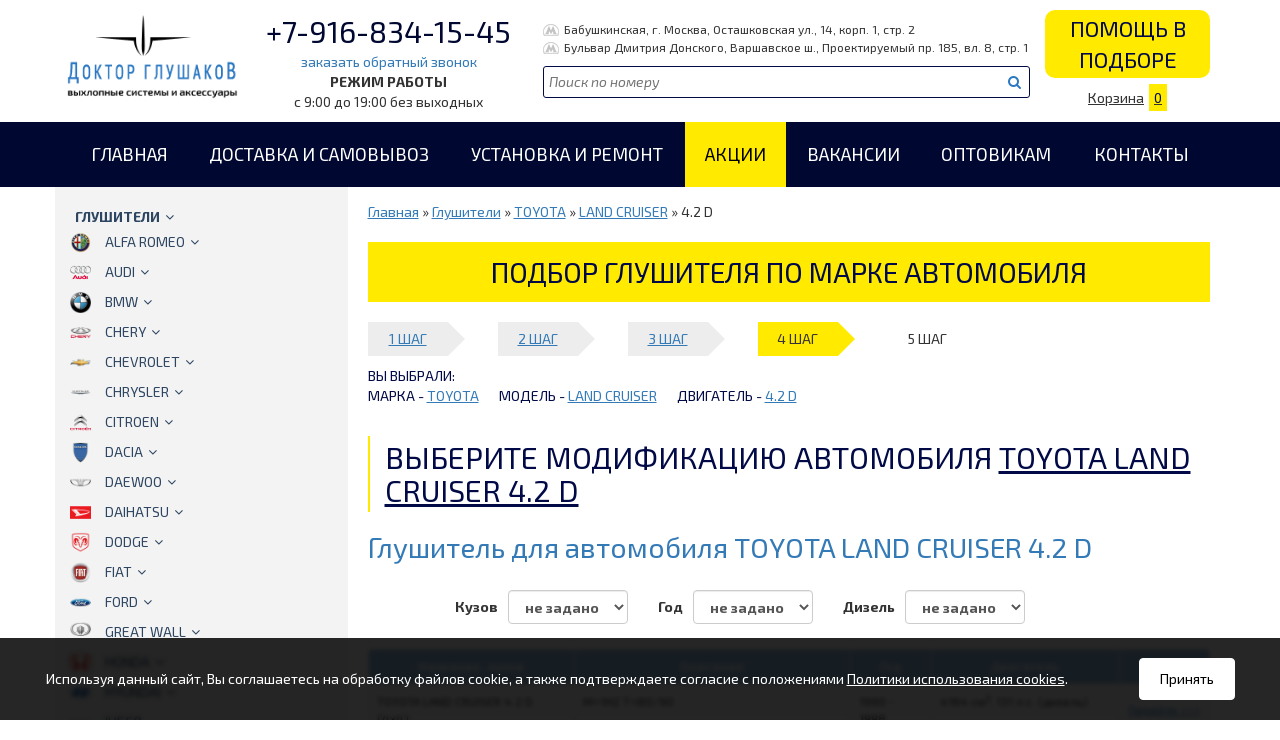

--- FILE ---
content_type: text/html; charset=WINDOWS-1251
request_url: https://doc-gl.ru/katalog.htm?marka=46&model=527&volume=1869
body_size: 32972
content:
<!doctype html>
<html lang="ru">
	<head>
	<title>купить глушитель для TOYOTA LAND CRUISER 4.2 D в Москве | Замена глушителя и резонатора автомобиля тойота ленд крузер  цена</title>
	<base href='https://doc-gl.ru/' />	<meta name="keywords" content="Купить глушитель на TOYOTA LAND CRUISER 4.2 D, резонатор тойота ленд крузер , замена глушителя TOYOTA LAND CRUISER 4.2 D цена, артикул глушителя TOYOTA LAND CRUISER 4.2 D"><meta name="description" content="Подбор глушителя и резонатора для тойота ленд крузер  по артикулу (номеру), по марке автомобиля и году выпуска, узнавайте цены на замену глушителя TOYOTA LAND CRUISER 4.2 D"><meta http-equiv='Last-Modified' content='Tue, 09 Dec 2025 10:51:41 GMT'><meta http-equiv='Content-Type' content='text/html; charset=windows-1251'>
		<!--meta-->
		<meta name="viewport" content="width=device-width, initial-scale=1.0">

		<link rel="shortcut icon" href="/favicon.ico" type="image/x-icon">
		<!--fonts-->
		<link href="https://fonts.googleapis.com/css?family=Exo+2:400,400i,700,700i&amp;subset=cyrillic" rel="stylesheet">
		<link rel="stylesheet" href="https://fonts.googleapis.com/css?family=Open+Sans:300,400,700">
		<!--link rel="stylesheet" href="//maxcdn.bootstrapcdn.com/font-awesome/4.3.0/css/font-awesome.min.css"-->
		<link rel="stylesheet" href="/fonts/stylesheet.css" type="text/css" />
		<link rel="stylesheet" href="/css/font-awesome.css" type="text/css" />

		<!--js-->
		<script src="https://code.jquery.com/jquery-1.11.2.min.js"></script>
		<script src="/js/bootstrap.min.js"></script>

		<script src="/js/send_form.js"></script>
		<script src="/js/jmosaicflow/jquery.mosaicflow.min.js"></script>
		<script src="/js/fancybox/jquery.fancybox.pack.js"></script>

		<script type="text/javascript">
			$(document).ready(function() {
				$("a.fancyimage").fancybox();
				$("a.zoom").fancybox();
			});
		</script>
		<script>
			$(document).ready(function(){
				var iObj=$('table.table.table-striped.table-hover img');
				iObj.each(function(index){
					var url=$(this).attr('src');
					$(this).wrap('<a class="zoom" href="'+url+'">');
				});
			});
		</script>
		<script>
			$(document).ready(function(){
				$('.see_more').append('<i class="see_more_link" aria-hidden="true"></i>');
				$('.see_more_link').click(function(){
					$(this).css('display','none').parent().addClass('see_more_active').css('height','auto');
				});
			});
		</script>

		<!--css-->
		<link href="/js/fancybox/jquery.fancybox.css" rel="stylesheet">
		<link href="/css/bootstrap.css" rel="stylesheet">
		<link href="/css/swiper.css" rel="stylesheet">
		<link href="/css/dopstyle.css?v=2" rel="stylesheet" media="screen">

		<script type="text/javascript" src="/scripts/dialog.js"></script>
          <script type="text/javascript" src="/scripts/jquery.cookie.js"></script>
		  
		  <script>
			$(document).ready(function(){
				$(window).scroll(function(){
					if (document.body.clientWidth>900){
						if (window.pageYOffset>138){
							$('#fixed_header').addClass('fixed_top');
							$('body').css('margin-top','138px');
						} else {
							$('#fixed_header').removeClass('fixed_top');
							$('body').css('margin-top','0');
						}
					}
				});
			})
		  </script>
	</head>

<!-- End header -->
	<body>

		<!--logo_part-->
		<div class='container-fulid logo_part' id='fixed_header'>
			<div class='container'>
				<div class='row'>
					<div class='col-md-2 col-xs-12 col-sm-12 logo_img fixed_top_logo'>
						<a href='/'>
							<img src='i/logo-docgl.png' alt='Доктор глушаков' class='img-responsive' />
						</a>
					</div>
					<div class='col-md-3 col-xs-12 col-sm-12 text-center fixed_top_phone'>
						<p class="logo_part_phone_numb"><a href="tel:+7-916-834-15-45" class='logo_part_phone'>+7-916-834-15-45</a></p>
						<a class='logo_part_phone_call link_callback hidden_fixed_top' href='#'>заказать обратный звонок</a>
						<p class='logo_part_work_time hidden_fixed_top'>РЕЖИМ РАБОТЫ <span>с 9:00 до 19:00 без выходных</span></p>
					</div>
					<div class='col-md-5 no_padding m_t_10 hidden-sm hidden-xs fixed_top_search'>
						<div class='row'>
							<div class='col-md-12 logo_part_marshrut hidden_fixed_top'>
								<p><a href="/contacts.htm"><img src='/i/metro.png' class="metro">Бабушкинская, г. Москва, Осташковская ул., 14, корп. 1, стр. 2</a></p>
							</div>
							<div class='col-md-12 logo_part_marshrut hidden_fixed_top'>
								<p><a href="/contacts.htm"><img src='/i/metro.png' class="metro">Бульвар Дмитрия Донского, <span>Варшавское ш., </span>Проектируемый пр. 185, вл. 8, стр. 1</a></p>
							</div>
						</div>
						<div class='row'>
							<div class='col-md-12 logo_part_search'>
								<form action="/katalog.htm" method="get">
									<input type='text' name='search' value='' placeholder='Поиск по номеру'>
									<button type='submit'><i class="fa fa-search" aria-hidden="true"></i></button>
								</form>
							</div>
						</div>
					</div>
					<div class='col-md-2 col-sm-12 col-xs-12 text-center fixed_top_bascet'>
						<a href="#" class='logo_part_need_help link_help'>Помощь в подборе</a>
						<a href='/basket.htm' class='logo_part_reserv'>Корзина<span class='basket_num'>0</span></a>
					</div>
				</div>
			</div>
		</div>

		<!--header_menu_part-->
				<div class='container-fulid header_menu_part hidden-xs hidden-sm'>
			<div class='container'>
				<div class='row'>
					<div class='col-xs-12'>
						<ul>
													<li><a href='/'>Главная</a></li>
													<li><a href='/dostavka.htm'>Доставка и самовывоз</a></li>
													<li><a href='/ustanovka-glushiteley-rezonatora-katalizatora.htm'>Установка и ремонт</a></li>
													<li><a href='/spec/'>Акции</a></li>
													<li><a href='/vacansy/'>Вакансии</a></li>
													<li><a href='/dealer/'>Оптовикам</a></li>
													<li><a href='/contacts.htm'>Контакты</a></li>
												</ul>
					</div>

				</div>
			</div>
		</div>
		
		<div class='container-fulid mobile_menu_bg p_t_20 visible-xs visible-sm'>
			<div class='container'>
				<div class='row'>
					<div class='col-xs-12'>
						<!-- Классы navbar и navbar-default -->
						<nav class="navbar navbar-inverse">
						  <!-- Контейнер -->
						  <div class="container-fluid">
							<!-- Заголовок -->
							<div class="navbar-header">
								<!-- Кнопка «Гамбургер» -->
								<button type="button" class="navbar-toggle collapsed" data-toggle="collapse" data-target="#navbar-main" aria-expanded="false">
									<span class=sr-only>Toggle navigation</span>
									<span class="icon-bar"></span>
									<span class="icon-bar"></span>
									<span class="icon-bar"></span>
								</button>
								<!-- Бренд или название сайта -->
								<a class="navbar-brand" href="/" onClick="$('.navbar-toggle').click(); return false;">Меню</a>
							</div>
							<!-- Основная часть меню -->
							<div class="collapse navbar-collapse" id="navbar-main">

							<!-- Содержимое основной части -->
                                   							<ul class="nav navbar-nav">
	                                   <li><a href="/">Главная</a></li><li><a href="/dostavka.htm">Доставка и самовывоз</a></li><li><a href="/ustanovka-glushiteley-rezonatora-katalizatora.htm">Установка и ремонт</a></li><li><a href="/spec/">Акции</a></li><li><a href="/vacansy/">Вакансии</a></li><li><a href="/dealer/">Оптовикам</a></li><li><a href="/contacts.htm">Контакты</a></li>
							</ul>
							
							</div>
						  </div>
						</nav>
					</div>
				</div>
			</div>
		</div>

		<script type="text/javascript">
			$(document).ready(function(){
				$('.drop_active').show();
				$('li.down_level>a').append('<i class="fa fa-angle-down" aria-hidden="true"></i>');
				$('li.down_level a').click(function(){
					if ($(this).parent().hasClass('down_level')) {
						$(this).next().slideToggle('fast');
						return false;
					}
				});
			});
		</script>
		<div class='container-fulid contant_part'>
			<div class='container'>
				<div class='row'>
					<div class='col-md-3 hidden-xs hidden-sm left_menu_part'>
						<ul>
							<li class='down_level'>
								<a href='/katalog.htm'>Глушители</a>
								<ul class='dropdown drop_active'>
<li class='down_level'><a href='/katalog.htm?marka=1'><img src='/f/brands/alfa_romeo.png' alt='ALFA ROMEO'>ALFA ROMEO</a><ul class='dropdown'>
<li class='down_level'><a href='/katalog.htm?marka=1&model=1'>145</a><ul class='dropdown'>
<li><a href='/katalog.htm?marka=1&model=1&volume=1'>1.3</a></li><li><a href='/katalog.htm?marka=1&model=1&volume=5'>1.4</a></li><li><a href='/katalog.htm?marka=1&model=1&volume=3'>1.6</a></li><li><a href='/katalog.htm?marka=1&model=1&volume=4'>1.7</a></li><li><a href='/katalog.htm?marka=1&model=1&volume=6'>1.8</a></li><li><a href='/katalog.htm?marka=1&model=1&volume=2733'>1.9D</a></li></ul>
</li><li class='down_level'><a href='/katalog.htm?marka=1&model=2'>146</a><ul class='dropdown'>
<li><a href='/katalog.htm?marka=1&model=2&volume=7'>1.3</a></li><li><a href='/katalog.htm?marka=1&model=2&volume=10'>1.4</a></li><li><a href='/katalog.htm?marka=1&model=2&volume=9'>1.6</a></li><li><a href='/katalog.htm?marka=1&model=2&volume=12'>1.7</a></li><li><a href='/katalog.htm?marka=1&model=2&volume=11'>1.8</a></li><li><a href='/katalog.htm?marka=1&model=2&volume=2734'>1.9D</a></li></ul>
</li><li class='down_level'><a href='/katalog.htm?marka=1&model=533'>147</a><ul class='dropdown'>
<li><a href='/katalog.htm?marka=1&model=533&volume=1741'>1.6 Twin Spark 16V</a></li><li><a href='/katalog.htm?marka=1&model=533&volume=1740'>1.9 JTD</a></li><li><a href='/katalog.htm?marka=1&model=533&volume=1742'>2.0 Twin Spark 16V</a></li></ul>
</li><li class='down_level'><a href='/katalog.htm?marka=1&model=3'>155</a><ul class='dropdown'>
<li><a href='/katalog.htm?marka=1&model=3&volume=13'>1.7/1.8/2.0/2.5</a></li><li><a href='/katalog.htm?marka=1&model=3&volume=2735'>1.9D</a></li></ul>
</li><li class='down_level'><a href='/katalog.htm?marka=1&model=4'>156</a><ul class='dropdown'>
<li><a href='/katalog.htm?marka=1&model=4&volume=18'>1.6/1.8/2.0</a></li><li><a href='/katalog.htm?marka=1&model=4&volume=2161'>1.9/2.4 JTD</a></li><li><a href='/katalog.htm?marka=1&model=4&volume=2160'>2.5</a></li></ul>
</li><li class='down_level'><a href='/katalog.htm?marka=1&model=788'>158</a><ul class='dropdown'>
<li><a href='/katalog.htm?marka=1&model=788&volume=2616'>1.9 D</a></li><li><a href='/katalog.htm?marka=1&model=788&volume=2615'>2.0 D</a></li></ul>
</li><li class='down_level'><a href='/katalog.htm?marka=1&model=729'>159</a><ul class='dropdown'>
<li><a href='/katalog.htm?marka=1&model=729&volume=2438'>1.9 JTDM</a></li><li><a href='/katalog.htm?marka=1&model=729&volume=2405'>2.0 JTDM TD</a></li></ul>
</li><li class='down_level'><a href='/katalog.htm?marka=1&model=717'>GT</a><ul class='dropdown'>
<li><a href='/katalog.htm?marka=1&model=717&volume=2960'>1.8</a></li><li><a href='/katalog.htm?marka=1&model=717&volume=2373'>2.0</a></li></ul>
</li><li class='down_level'><a href='/katalog.htm?marka=1&model=756'>GTV</a><ul class='dropdown'>
<li><a href='/katalog.htm?marka=1&model=756&volume=2532'>2.0</a></li></ul>
</li><li class='down_level'><a href='/katalog.htm?marka=1&model=757'>MITO</a><ul class='dropdown'>
<li><a href='/katalog.htm?marka=1&model=757&volume=2533'>1.4</a></li><li><a href='/katalog.htm?marka=1&model=757&volume=2891'>1.6</a></li></ul>
</li><li class='down_level'><a href='/katalog.htm?marka=1&model=820'>SPIDER</a><ul class='dropdown'>
<li><a href='/katalog.htm?marka=1&model=820&volume=2737'>2.0</a></li></ul>
</li></ul>
</li><li class='down_level'><a href='/katalog.htm?marka=2'><img src='/f/brands/audi.png' alt='AUDI'>AUDI</a><ul class='dropdown'>
<li class='down_level'><a href='/katalog.htm?marka=2&model=10'> 80</a><ul class='dropdown'>
<li><a href='/katalog.htm?marka=2&model=10&volume=2429'>1.3</a></li><li><a href='/katalog.htm?marka=2&model=10&volume=49'>1.4</a></li><li><a href='/katalog.htm?marka=2&model=10&volume=2739'>1.5</a></li><li><a href='/katalog.htm?marka=2&model=10&volume=51'>1.6</a></li><li><a href='/katalog.htm?marka=2&model=10&volume=2432'>1.6 D</a></li><li><a href='/katalog.htm?marka=2&model=10&volume=2433'>1.6 TD</a></li><li><a href='/katalog.htm?marka=2&model=10&volume=52'>1.8</a></li><li><a href='/katalog.htm?marka=2&model=10&volume=53'>1.9</a></li><li><a href='/katalog.htm?marka=2&model=10&volume=2257'>1.9 TD</a></li><li><a href='/katalog.htm?marka=2&model=10&volume=54'>2.0</a></li><li><a href='/katalog.htm?marka=2&model=10&volume=2740'>2.2</a></li></ul>
</li><li class='down_level'><a href='/katalog.htm?marka=2&model=7'>100</a><ul class='dropdown'>
<li><a href='/katalog.htm?marka=2&model=7&volume=32'>1.8</a></li><li><a href='/katalog.htm?marka=2&model=7&volume=33'>1.9</a></li><li><a href='/katalog.htm?marka=2&model=7&volume=34'>2.0</a></li><li><a href='/katalog.htm?marka=2&model=7&volume=38'>2.0 D</a></li><li><a href='/katalog.htm?marka=2&model=7&volume=40'>2.0 TD</a></li><li><a href='/katalog.htm?marka=2&model=7&volume=35'>2.1</a></li><li><a href='/katalog.htm?marka=2&model=7&volume=36'>2.2</a></li><li><a href='/katalog.htm?marka=2&model=7&volume=37'>2.3</a></li><li><a href='/katalog.htm?marka=2&model=7&volume=39'>2.4 D</a></li><li><a href='/katalog.htm?marka=2&model=7&volume=43'>2.6</a></li><li><a href='/katalog.htm?marka=2&model=7&volume=42'>2.8</a></li></ul>
</li><li class='down_level'><a href='/katalog.htm?marka=2&model=8'>200</a><ul class='dropdown'>
<li><a href='/katalog.htm?marka=2&model=8&volume=44'>2.1</a></li><li><a href='/katalog.htm?marka=2&model=8&volume=45'>2.2</a></li></ul>
</li><li class='down_level'><a href='/katalog.htm?marka=2&model=675'>80 QUATTRO</a><ul class='dropdown'>
<li><a href='/katalog.htm?marka=2&model=675&volume=2254'>1.8</a></li><li><a href='/katalog.htm?marka=2&model=675&volume=2255'>1.9</a></li><li><a href='/katalog.htm?marka=2&model=675&volume=2256'>2.0</a></li></ul>
</li><li class='down_level'><a href='/katalog.htm?marka=2&model=731'>90</a><ul class='dropdown'>
<li><a href='/katalog.htm?marka=2&model=731&volume=2434'>1.6 TD</a></li><li><a href='/katalog.htm?marka=2&model=731&volume=2741'>2.0</a></li><li><a href='/katalog.htm?marka=2&model=731&volume=2742'>2.2</a></li><li><a href='/katalog.htm?marka=2&model=731&volume=2743'>2.3</a></li></ul>
</li><li class='down_level'><a href='/katalog.htm?marka=2&model=802'>A1</a><ul class='dropdown'>
<li><a href='/katalog.htm?marka=2&model=802&volume=2906'>1.2</a></li><li><a href='/katalog.htm?marka=2&model=802&volume=2672'>1.4</a></li></ul>
</li><li class='down_level'><a href='/katalog.htm?marka=2&model=569'>A2</a><ul class='dropdown'>
<li><a href='/katalog.htm?marka=2&model=569&volume=2078'>1.4</a></li><li><a href='/katalog.htm?marka=2&model=569&volume=1888'>1.4TDi</a></li></ul>
</li><li class='down_level'><a href='/katalog.htm?marka=2&model=13'>A3</a><ul class='dropdown'>
<li><a href='/katalog.htm?marka=2&model=13&volume=2693'>1.2</a></li><li><a href='/katalog.htm?marka=2&model=13&volume=2626'>1.4</a></li><li><a href='/katalog.htm?marka=2&model=13&volume=68'>1.6</a></li><li><a href='/katalog.htm?marka=2&model=13&volume=70'>1.8</a></li><li><a href='/katalog.htm?marka=2&model=13&volume=69'>1.9 TDi TD</a></li><li><a href='/katalog.htm?marka=2&model=13&volume=2659'>2.0</a></li><li><a href='/katalog.htm?marka=2&model=13&volume=2047'>2.0 TDi TD</a></li></ul>
</li><li class='down_level'><a href='/katalog.htm?marka=2&model=615'>A3 SPORTBACK</a><ul class='dropdown'>
<li><a href='/katalog.htm?marka=2&model=615&volume=2694'>1.2</a></li><li><a href='/katalog.htm?marka=2&model=615&volume=2625'>1.4</a></li><li><a href='/katalog.htm?marka=2&model=615&volume=2057'>1.6</a></li><li><a href='/katalog.htm?marka=2&model=615&volume=2048'>1.9 DTi TD</a></li><li><a href='/katalog.htm?marka=2&model=615&volume=2658'>2.0</a></li><li><a href='/katalog.htm?marka=2&model=615&volume=2049'>2.0 TDi TD</a></li></ul>
</li><li class='down_level'><a href='/katalog.htm?marka=2&model=14'>A4</a><ul class='dropdown'>
<li><a href='/katalog.htm?marka=2&model=14&volume=71'>1.6</a></li><li><a href='/katalog.htm?marka=2&model=14&volume=76'>1.8</a></li><li><a href='/katalog.htm?marka=2&model=14&volume=72'>1.9 TDI</a></li><li><a href='/katalog.htm?marka=2&model=14&volume=2074'>2.0</a></li><li><a href='/katalog.htm?marka=2&model=14&volume=2095'>2.0 TDi TD</a></li><li><a href='/katalog.htm?marka=2&model=14&volume=3103'>2.4</a></li><li><a href='/katalog.htm?marka=2&model=14&volume=75'>2.5 TDI TD</a></li><li><a href='/katalog.htm?marka=2&model=14&volume=73'>2.6</a></li><li><a href='/katalog.htm?marka=2&model=14&volume=2096'>2.7 TDi TD</a></li><li><a href='/katalog.htm?marka=2&model=14&volume=74'>2.8</a></li><li><a href='/katalog.htm?marka=2&model=14&volume=2097'>3.0 TDi TD</a></li></ul>
</li><li class='down_level'><a href='/katalog.htm?marka=2&model=943'>A4 QUATTRO</a><ul class='dropdown'>
<li><a href='/katalog.htm?marka=2&model=943&volume=3054'>1.8</a></li></ul>
</li><li class='down_level'><a href='/katalog.htm?marka=2&model=867'>A5</a><ul class='dropdown'>
<li><a href='/katalog.htm?marka=2&model=867&volume=2856'>1.8</a></li><li><a href='/katalog.htm?marka=2&model=867&volume=2867'>2.0 D</a></li></ul>
</li><li class='down_level'><a href='/katalog.htm?marka=2&model=15'>A6</a><ul class='dropdown'>
<li><a href='/katalog.htm?marka=2&model=15&volume=77'>1.8</a></li><li><a href='/katalog.htm?marka=2&model=15&volume=1775'>1.9 TDi</a></li><li><a href='/katalog.htm?marka=2&model=15&volume=78'>2.0</a></li><li><a href='/katalog.htm?marka=2&model=15&volume=79'>2.3</a></li><li><a href='/katalog.htm?marka=2&model=15&volume=2920'>2.4</a></li><li><a href='/katalog.htm?marka=2&model=15&volume=80'>2.5 TDI</a></li><li><a href='/katalog.htm?marka=2&model=15&volume=81'>2.6</a></li><li><a href='/katalog.htm?marka=2&model=15&volume=2103'>2.7</a></li><li><a href='/katalog.htm?marka=2&model=15&volume=82'>2.8</a></li><li><a href='/katalog.htm?marka=2&model=15&volume=2104'>3.0</a></li></ul>
</li><li class='down_level'><a href='/katalog.htm?marka=2&model=907'>A6 QUATTRO</a><ul class='dropdown'>
<li><a href='/katalog.htm?marka=2&model=907&volume=2964'>2.4</a></li></ul>
</li><li class='down_level'><a href='/katalog.htm?marka=2&model=822'>CABRIO</a><ul class='dropdown'>
<li><a href='/katalog.htm?marka=2&model=822&volume=2745'>2.0</a></li></ul>
</li><li class='down_level'><a href='/katalog.htm?marka=2&model=17'>COUPE</a><ul class='dropdown'>
<li><a href='/katalog.htm?marka=2&model=17&volume=2428'>1.6</a></li><li><a href='/katalog.htm?marka=2&model=17&volume=92'>1.8</a></li><li><a href='/katalog.htm?marka=2&model=17&volume=2746'>1.9</a></li><li><a href='/katalog.htm?marka=2&model=17&volume=93'>2.0</a></li><li><a href='/katalog.htm?marka=2&model=17&volume=2747'>2.1</a></li><li><a href='/katalog.htm?marka=2&model=17&volume=2430'>2.2</a></li><li><a href='/katalog.htm?marka=2&model=17&volume=2748'>2.3</a></li></ul>
</li><li class='down_level'><a href='/katalog.htm?marka=2&model=806'>Q3</a><ul class='dropdown'>
<li><a href='/katalog.htm?marka=2&model=806&volume=2690'>2.0 TDi TD</a></li></ul>
</li><li class='down_level'><a href='/katalog.htm?marka=2&model=18'>TT</a><ul class='dropdown'>
<li><a href='/katalog.htm?marka=2&model=18&volume=98'>1.8</a></li></ul>
</li></ul>
</li><li class='down_level'><a href='/katalog.htm?marka=4'><img src='/f/brands/bmw.png' alt='BMW'>BMW</a><ul class='dropdown'>
<li class='down_level'><a href='/katalog.htm?marka=4&model=881'>116 см серия 1</a><ul class='dropdown'>
</ul>
</li><li class='down_level'><a href='/katalog.htm?marka=4&model=882'>118 см серия1</a><ul class='dropdown'>
</ul>
</li><li class='down_level'><a href='/katalog.htm?marka=4&model=883'>120 см серия 1</a><ul class='dropdown'>
</ul>
</li><li class='down_level'><a href='/katalog.htm?marka=4&model=955'>3 (F30/F31)</a><ul class='dropdown'>
<li><a href='/katalog.htm?marka=4&model=955&volume=3087'>2.0D</a></li></ul>
</li><li class='down_level'><a href='/katalog.htm?marka=4&model=681'>315(E21)</a><ul class='dropdown'>
<li><a href='/katalog.htm?marka=4&model=681&volume=2286'>1.6</a></li></ul>
</li><li class='down_level'><a href='/katalog.htm?marka=4&model=544'>316(E21/30/36/46/90)</a><ul class='dropdown'>
<li><a href='/katalog.htm?marka=4&model=544&volume=1783'>1.6</a></li><li><a href='/katalog.htm?marka=4&model=544&volume=2660'>1.6 compact</a></li><li><a href='/katalog.htm?marka=4&model=544&volume=1785'>1.8</a></li><li><a href='/katalog.htm?marka=4&model=544&volume=2661'>1.8 compact</a></li><li><a href='/katalog.htm?marka=4&model=544&volume=1786'>1.9</a></li><li><a href='/katalog.htm?marka=4&model=544&volume=2187'>1.9 Compact</a></li><li><a href='/katalog.htm?marka=4&model=544&volume=2662'>2.0 compact</a></li><li><a href='/katalog.htm?marka=4&model=544&volume=2924'>2.0TD</a></li></ul>
</li><li class='down_level'><a href='/katalog.htm?marka=4&model=545'>318(E21/30/36/46/90/91)</a><ul class='dropdown'>
<li><a href='/katalog.htm?marka=4&model=545&volume=1790'>1.7TDS</a></li><li><a href='/katalog.htm?marka=4&model=545&volume=1787'>1.8</a></li><li><a href='/katalog.htm?marka=4&model=545&volume=2188'>1.8/1.9 Compact</a></li><li><a href='/katalog.htm?marka=4&model=545&volume=1788'>1.9</a></li><li><a href='/katalog.htm?marka=4&model=545&volume=1789'>2.0</a></li><li><a href='/katalog.htm?marka=4&model=545&volume=1924'>2.0 TD</a></li></ul>
</li><li class='down_level'><a href='/katalog.htm?marka=4&model=546'>320(E21/30/36/46/90/91)</a><ul class='dropdown'>
<li><a href='/katalog.htm?marka=4&model=546&volume=1791'>2.0</a></li><li><a href='/katalog.htm?marka=4&model=546&volume=1916'>2.0 TD</a></li><li><a href='/katalog.htm?marka=4&model=546&volume=1801'>2.2</a></li></ul>
</li><li class='down_level'><a href='/katalog.htm?marka=4&model=547'>323(E30/36/46)</a><ul class='dropdown'>
<li><a href='/katalog.htm?marka=4&model=547&volume=2431'>2.3</a></li><li><a href='/katalog.htm?marka=4&model=547&volume=1792'>2.5</a></li></ul>
</li><li class='down_level'><a href='/katalog.htm?marka=4&model=674'>324(E30)</a><ul class='dropdown'>
<li><a href='/katalog.htm?marka=4&model=674&volume=2251'>2.4 D</a></li><li><a href='/katalog.htm?marka=4&model=674&volume=2287'>2.4 TD</a></li></ul>
</li><li class='down_level'><a href='/katalog.htm?marka=4&model=549'>325(E30/36/46)</a><ul class='dropdown'>
<li><a href='/katalog.htm?marka=4&model=549&volume=2966'>2.3</a></li><li><a href='/katalog.htm?marka=4&model=549&volume=1794'>2.5</a></li><li><a href='/katalog.htm?marka=4&model=549&volume=1917'>2.5 TDS</a></li><li><a href='/katalog.htm?marka=4&model=549&volume=1795'>2.7</a></li><li><a href='/katalog.htm?marka=4&model=549&volume=2967'>2.8</a></li></ul>
</li><li class='down_level'><a href='/katalog.htm?marka=4&model=829'>328(E46)</a><ul class='dropdown'>
<li><a href='/katalog.htm?marka=4&model=829&volume=2761'>2.8</a></li></ul>
</li><li class='down_level'><a href='/katalog.htm?marka=4&model=787'>330(E46)</a><ul class='dropdown'>
<li><a href='/katalog.htm?marka=4&model=787&volume=2605'>3.0</a></li><li><a href='/katalog.htm?marka=4&model=787&volume=2606'>3.0D</a></li></ul>
</li><li class='down_level'><a href='/katalog.htm?marka=4&model=550'>518</a><ul class='dropdown'>
<li><a href='/katalog.htm?marka=4&model=550&volume=1796'>1.8</a></li></ul>
</li><li class='down_level'><a href='/katalog.htm?marka=4&model=551'>520</a><ul class='dropdown'>
<li><a href='/katalog.htm?marka=4&model=551&volume=1797'>2.0</a></li><li><a href='/katalog.htm?marka=4&model=551&volume=2186'>2.2</a></li></ul>
</li><li class='down_level'><a href='/katalog.htm?marka=4&model=741'>523</a><ul class='dropdown'>
<li><a href='/katalog.htm?marka=4&model=741&volume=2474'>2.5</a></li></ul>
</li><li class='down_level'><a href='/katalog.htm?marka=4&model=552'>524</a><ul class='dropdown'>
<li><a href='/katalog.htm?marka=4&model=552&volume=1798'>2.4 TD</a></li></ul>
</li><li class='down_level'><a href='/katalog.htm?marka=4&model=553'>525</a><ul class='dropdown'>
<li><a href='/katalog.htm?marka=4&model=553&volume=2253'>2.0</a></li><li><a href='/katalog.htm?marka=4&model=553&volume=1918'>2.5</a></li><li><a href='/katalog.htm?marka=4&model=553&volume=2099'>2.5 TDi TD</a></li><li><a href='/katalog.htm?marka=4&model=553&volume=1800'>2.5 TDS</a></li><li><a href='/katalog.htm?marka=4&model=553&volume=2970'>2.5DPF E61</a></li><li><a href='/katalog.htm?marka=4&model=553&volume=2252'>2.7</a></li><li><a href='/katalog.htm?marka=4&model=553&volume=2473'>2.9</a></li></ul>
</li><li class='down_level'><a href='/katalog.htm?marka=4&model=742'>528</a><ul class='dropdown'>
<li><a href='/katalog.htm?marka=4&model=742&volume=2475'>2.8</a></li></ul>
</li><li class='down_level'><a href='/katalog.htm?marka=4&model=624'>530</a><ul class='dropdown'>
<li><a href='/katalog.htm?marka=4&model=624&volume=2098'>3.0</a></li><li><a href='/katalog.htm?marka=4&model=624&volume=2971'>3.0D</a></li></ul>
</li><li class='down_level'><a href='/katalog.htm?marka=4&model=909'>535</a><ul class='dropdown'>
<li><a href='/katalog.htm?marka=4&model=909&volume=2969'>3.0D</a></li></ul>
</li><li class='down_level'><a href='/katalog.htm?marka=4&model=886'>Seria 3 (E90/91)</a><ul class='dropdown'>
<li><a href='/katalog.htm?marka=4&model=886&volume=2921'>1.6</a></li><li><a href='/katalog.htm?marka=4&model=886&volume=2922'>2.0</a></li><li><a href='/katalog.htm?marka=4&model=886&volume=2923'>2.0TD</a></li></ul>
</li><li class='down_level'><a href='/katalog.htm?marka=4&model=625'>X 5</a><ul class='dropdown'>
<li><a href='/katalog.htm?marka=4&model=625&volume=2100'>3.0</a></li><li><a href='/katalog.htm?marka=4&model=625&volume=2760'>4.4</a></li></ul>
</li><li class='down_level'><a href='/katalog.htm?marka=4&model=908'>X3 E83</a><ul class='dropdown'>
<li><a href='/katalog.htm?marka=4&model=908&volume=3067'>2.0D</a></li><li><a href='/katalog.htm?marka=4&model=908&volume=2968'>3.0D</a></li></ul>
</li><li class='down_level'><a href='/katalog.htm?marka=4&model=727'>Z3</a><ul class='dropdown'>
<li><a href='/katalog.htm?marka=4&model=727&volume=2397'>1.8</a></li><li><a href='/katalog.htm?marka=4&model=727&volume=2398'>1.9</a></li><li><a href='/katalog.htm?marka=4&model=727&volume=2399'>2.0</a></li></ul>
</li><li class='down_level'><a href='/katalog.htm?marka=4&model=880'>СЕРИЯ 1 КУЗОВ Е87 (116-118-120)</a><ul class='dropdown'>
<li><a href='/katalog.htm?marka=4&model=880&volume=2909'>1.6</a></li><li><a href='/katalog.htm?marka=4&model=880&volume=2910'>2.0</a></li></ul>
</li><li class='down_level'><a href='/katalog.htm?marka=4&model=676'>СЕРИЯ 7 КУЗОВ E65/E66</a><ul class='dropdown'>
<li><a href='/katalog.htm?marka=4&model=676&volume=2258'>3.6</a></li><li><a href='/katalog.htm?marka=4&model=676&volume=2259'>4.4</a></li></ul>
</li></ul>
</li><li class='down_level'><a href='/katalog.htm?marka=56'><img src='/f/brands/chery.png' alt='CHERY'>CHERY</a><ul class='dropdown'>
<li class='down_level'><a href='/katalog.htm?marka=56&model=472'>AMULET</a><ul class='dropdown'>
<li><a href='/katalog.htm?marka=56&model=472&volume=137'>1.6</a></li><li><a href='/katalog.htm?marka=56&model=472&volume=138'>1.8</a></li></ul>
</li><li class='down_level'><a href='/katalog.htm?marka=56&model=695'>TIGGO</a><ul class='dropdown'>
<li><a href='/katalog.htm?marka=56&model=695&volume=2336'>1.8/2.0/2.4</a></li></ul>
</li></ul>
</li><li class='down_level'><a href='/katalog.htm?marka=5'><img src='/f/brands/chevrolet.png' alt='CHEVROLET'>CHEVROLET</a><ul class='dropdown'>
<li class='down_level'><a href='/katalog.htm?marka=5&model=535'>AVEO (KALOS)</a><ul class='dropdown'>
<li><a href='/katalog.htm?marka=5&model=535&volume=1746'>1.2</a></li><li><a href='/katalog.htm?marka=5&model=535&volume=1747'>1.4</a></li></ul>
</li><li class='down_level'><a href='/katalog.htm?marka=5&model=876'>CAPTIVA</a><ul class='dropdown'>
<li><a href='/katalog.htm?marka=5&model=876&volume=2885'>2.0 D</a></li><li><a href='/katalog.htm?marka=5&model=876&volume=2973'>2.2D</a></li><li><a href='/katalog.htm?marka=5&model=876&volume=2911'>2.4</a></li><li><a href='/katalog.htm?marka=5&model=876&volume=2886'>3.2</a></li></ul>
</li><li class='down_level'><a href='/katalog.htm?marka=5&model=891'>CRUZE</a><ul class='dropdown'>
<li><a href='/katalog.htm?marka=5&model=891&volume=2936'>1.6</a></li><li><a href='/katalog.htm?marka=5&model=891&volume=2983'>1.7 D</a></li><li><a href='/katalog.htm?marka=5&model=891&volume=3062'>1.8</a></li></ul>
</li><li class='down_level'><a href='/katalog.htm?marka=5&model=29'>LACETTI</a><ul class='dropdown'>
<li><a href='/katalog.htm?marka=5&model=29&volume=139'>1.4</a></li><li><a href='/katalog.htm?marka=5&model=29&volume=140'>1.6</a></li><li><a href='/katalog.htm?marka=5&model=29&volume=141'>1.8</a></li></ul>
</li><li class='down_level'><a href='/katalog.htm?marka=5&model=534'>LANOS</a><ul class='dropdown'>
<li><a href='/katalog.htm?marka=5&model=534&volume=1743'>1.3/1.5/1.6</a></li></ul>
</li><li class='down_level'><a href='/katalog.htm?marka=5&model=30'>LUMINA</a><ul class='dropdown'>
<li><a href='/katalog.htm?marka=5&model=30&volume=142'>2.3/ 3.1/ 3.4/ 3.8</a></li></ul>
</li><li class='down_level'><a href='/katalog.htm?marka=5&model=912'>MALIBU</a><ul class='dropdown'>
<li><a href='/katalog.htm?marka=5&model=912&volume=2987'>2.0 D</a></li></ul>
</li><li class='down_level'><a href='/katalog.htm?marka=5&model=682'>NUBIRA</a><ul class='dropdown'>
<li><a href='/katalog.htm?marka=5&model=682&volume=2296'>2.0 D</a></li></ul>
</li><li class='down_level'><a href='/katalog.htm?marka=5&model=473'>REZZO (TACUMA)</a><ul class='dropdown'>
<li><a href='/katalog.htm?marka=5&model=473&volume=143'>1.6/ 1.8</a></li><li><a href='/katalog.htm?marka=5&model=473&volume=144'>2.0</a></li></ul>
</li><li class='down_level'><a href='/katalog.htm?marka=5&model=758'>SPARK</a><ul class='dropdown'>
<li><a href='/katalog.htm?marka=5&model=758&volume=2598'>0.8</a></li><li><a href='/katalog.htm?marka=5&model=758&volume=2534'>1.0</a></li><li><a href='/katalog.htm?marka=5&model=758&volume=2846'>1.2</a></li></ul>
</li><li class='down_level'><a href='/katalog.htm?marka=5&model=971'>TRAILBLAZER</a><ul class='dropdown'>
<li><a href='/katalog.htm?marka=5&model=971&volume=3142'>4.2</a></li><li><a href='/katalog.htm?marka=5&model=971&volume=3143'>5.3</a></li><li><a href='/katalog.htm?marka=5&model=971&volume=3144'>6.0</a></li></ul>
</li><li class='down_level'><a href='/katalog.htm?marka=5&model=833'>TRANS SPORT</a><ul class='dropdown'>
<li><a href='/katalog.htm?marka=5&model=833&volume=2768'>3.4</a></li><li><a href='/katalog.htm?marka=5&model=833&volume=2769'>3.8</a></li></ul>
</li></ul>
</li><li class='down_level'><a href='/katalog.htm?marka=6'><img src='/f/brands/chrysler.png' alt='CHRYSLER'>CHRYSLER</a><ul class='dropdown'>
<li class='down_level'><a href='/katalog.htm?marka=6&model=733'>300M</a><ul class='dropdown'>
<li><a href='/katalog.htm?marka=6&model=733&volume=2448'>3.5</a></li></ul>
</li><li class='down_level'><a href='/katalog.htm?marka=6&model=578'>GRAND VOYAGER</a><ul class='dropdown'>
<li><a href='/katalog.htm?marka=6&model=578&volume=2493'>2.4</a></li><li><a href='/katalog.htm?marka=6&model=578&volume=1921'>2.5 TD</a></li><li><a href='/katalog.htm?marka=6&model=578&volume=1922'>3.3</a></li><li><a href='/katalog.htm?marka=6&model=578&volume=1923'>3.8</a></li></ul>
</li><li class='down_level'><a href='/katalog.htm?marka=6&model=637'>NEON</a><ul class='dropdown'>
<li><a href='/katalog.htm?marka=6&model=637&volume=2148'>2.0</a></li></ul>
</li><li class='down_level'><a href='/katalog.htm?marka=6&model=834'>PACIFICA</a><ul class='dropdown'>
<li><a href='/katalog.htm?marka=6&model=834&volume=2770'>3.5</a></li><li><a href='/katalog.htm?marka=6&model=834&volume=2771'>4.0</a></li></ul>
</li><li class='down_level'><a href='/katalog.htm?marka=6&model=474'>PT CRUISER</a><ul class='dropdown'>
<li><a href='/katalog.htm?marka=6&model=474&volume=2535'>1.6</a></li><li><a href='/katalog.htm?marka=6&model=474&volume=149'>2.0/2,2/2,4</a></li></ul>
</li><li class='down_level'><a href='/katalog.htm?marka=6&model=33'>SEBRING</a><ul class='dropdown'>
<li><a href='/katalog.htm?marka=6&model=33&volume=150'>2.0</a></li><li><a href='/katalog.htm?marka=6&model=33&volume=151'>2.5</a></li></ul>
</li><li class='down_level'><a href='/katalog.htm?marka=6&model=475'>STRATUS</a><ul class='dropdown'>
<li><a href='/katalog.htm?marka=6&model=475&volume=152'>2.5</a></li></ul>
</li><li class='down_level'><a href='/katalog.htm?marka=6&model=773'>TOWN & COUNTRY</a><ul class='dropdown'>
<li><a href='/katalog.htm?marka=6&model=773&volume=2571'>2.4/3.3</a></li><li><a href='/katalog.htm?marka=6&model=773&volume=2873'>3.8</a></li></ul>
</li><li class='down_level'><a href='/katalog.htm?marka=6&model=34'>VOYAGER I</a><ul class='dropdown'>
<li><a href='/katalog.htm?marka=6&model=34&volume=153'>2.5</a></li><li><a href='/katalog.htm?marka=6&model=34&volume=154'>3.0</a></li><li><a href='/katalog.htm?marka=6&model=34&volume=155'>3.3</a></li></ul>
</li><li class='down_level'><a href='/katalog.htm?marka=6&model=35'>VOYAGER II</a><ul class='dropdown'>
<li><a href='/katalog.htm?marka=6&model=35&volume=156'>2.0</a></li><li><a href='/katalog.htm?marka=6&model=35&volume=1804'>2.4</a></li><li><a href='/katalog.htm?marka=6&model=35&volume=157'>2.5 TD</a></li><li><a href='/katalog.htm?marka=6&model=35&volume=2283'>3.3</a></li></ul>
</li></ul>
</li><li class='down_level'><a href='/katalog.htm?marka=7'><img src='/f/brands/citroen.png' alt='CITROEN'>CITROEN</a><ul class='dropdown'>
<li class='down_level'><a href='/katalog.htm?marka=7&model=38'>BERLINGO</a><ul class='dropdown'>
<li><a href='/katalog.htm?marka=7&model=38&volume=167'>1.1</a></li><li><a href='/katalog.htm?marka=7&model=38&volume=171'>1.4</a></li><li><a href='/katalog.htm?marka=7&model=38&volume=173'>1.6</a></li><li><a href='/katalog.htm?marka=7&model=38&volume=2086'>1.6 HDi</a></li><li><a href='/katalog.htm?marka=7&model=38&volume=168'>1.8</a></li><li><a href='/katalog.htm?marka=7&model=38&volume=169'>1.8 D</a></li><li><a href='/katalog.htm?marka=7&model=38&volume=170'>1.9 D</a></li><li><a href='/katalog.htm?marka=7&model=38&volume=172'>2.0 HDI TD</a></li></ul>
</li><li class='down_level'><a href='/katalog.htm?marka=7&model=628'>C-CROSSER</a><ul class='dropdown'>
<li><a href='/katalog.htm?marka=7&model=628&volume=2107'>2.2 HDi</a></li><li><a href='/katalog.htm?marka=7&model=628&volume=3115'>2.4</a></li></ul>
</li><li class='down_level'><a href='/katalog.htm?marka=7&model=893'>C-ELYSEE</a><ul class='dropdown'>
<li><a href='/katalog.htm?marka=7&model=893&volume=2938'>1.2</a></li><li><a href='/katalog.htm?marka=7&model=893&volume=2963'>1.6 VTi</a></li></ul>
</li><li class='down_level'><a href='/katalog.htm?marka=7&model=477'>C1</a><ul class='dropdown'>
<li><a href='/katalog.htm?marka=7&model=477&volume=182'>1.0</a></li><li><a href='/katalog.htm?marka=7&model=477&volume=183'>1.4 HDi TD</a></li></ul>
</li><li class='down_level'><a href='/katalog.htm?marka=7&model=734'>C15 E</a><ul class='dropdown'>
<li><a href='/katalog.htm?marka=7&model=734&volume=2453'>1.0/1.1/1.3</a></li></ul>
</li><li class='down_level'><a href='/katalog.htm?marka=7&model=478'>C2</a><ul class='dropdown'>
<li><a href='/katalog.htm?marka=7&model=478&volume=188'>1.1i</a></li><li><a href='/katalog.htm?marka=7&model=478&volume=187'>1.4</a></li><li><a href='/katalog.htm?marka=7&model=478&volume=2118'>1.4 HDi TD</a></li><li><a href='/katalog.htm?marka=7&model=478&volume=2845'>1.6</a></li><li><a href='/katalog.htm?marka=7&model=478&volume=2087'>1.6 HDi</a></li></ul>
</li><li class='down_level'><a href='/katalog.htm?marka=7&model=479'>C3</a><ul class='dropdown'>
<li><a href='/katalog.htm?marka=7&model=479&volume=196'>1.1i</a></li><li><a href='/katalog.htm?marka=7&model=479&volume=195'>1.4</a></li><li><a href='/katalog.htm?marka=7&model=479&volume=2119'>1.4 HDi TD</a></li><li><a href='/katalog.htm?marka=7&model=479&volume=1925'>1.6</a></li><li><a href='/katalog.htm?marka=7&model=479&volume=2045'>1.6 HDi TD</a></li></ul>
</li><li class='down_level'><a href='/katalog.htm?marka=7&model=759'>C3 PICASSO</a><ul class='dropdown'>
<li><a href='/katalog.htm?marka=7&model=759&volume=2536'>1.6 D</a></li></ul>
</li><li class='down_level'><a href='/katalog.htm?marka=7&model=481'>C3 PLURIEL</a><ul class='dropdown'>
<li><a href='/katalog.htm?marka=7&model=481&volume=199'>1.4</a></li><li><a href='/katalog.htm?marka=7&model=481&volume=2120'>1.4 HDi TD</a></li><li><a href='/katalog.htm?marka=7&model=481&volume=200'>1.6</a></li></ul>
</li><li class='down_level'><a href='/katalog.htm?marka=7&model=482'>C4</a><ul class='dropdown'>
<li><a href='/katalog.htm?marka=7&model=482&volume=2990'>1.2</a></li><li><a href='/katalog.htm?marka=7&model=482&volume=2056'>1.4</a></li><li><a href='/katalog.htm?marka=7&model=482&volume=202'>1.6</a></li><li><a href='/katalog.htm?marka=7&model=482&volume=1926'>1.6 HDi TD</a></li><li><a href='/katalog.htm?marka=7&model=482&volume=201'>2.0</a></li><li><a href='/katalog.htm?marka=7&model=482&volume=1908'>2.0 HDi TD</a></li></ul>
</li><li class='down_level'><a href='/katalog.htm?marka=7&model=774'>C4 GRAND PICASSO</a><ul class='dropdown'>
<li><a href='/katalog.htm?marka=7&model=774&volume=2572'>1.6 HDi TD</a></li><li><a href='/katalog.htm?marka=7&model=774&volume=2729'>1.8</a></li><li><a href='/katalog.htm?marka=7&model=774&volume=2730'>2.0</a></li><li><a href='/katalog.htm?marka=7&model=774&volume=2573'>2.0 HDi TD</a></li></ul>
</li><li class='down_level'><a href='/katalog.htm?marka=7&model=621'>C4 PICASSO</a><ul class='dropdown'>
<li><a href='/katalog.htm?marka=7&model=621&volume=2124'>1.6</a></li><li><a href='/katalog.htm?marka=7&model=621&volume=2088'>1.6 HDi TD</a></li><li><a href='/katalog.htm?marka=7&model=621&volume=2574'>2.0 HDi TD</a></li></ul>
</li><li class='down_level'><a href='/katalog.htm?marka=7&model=42'>C5</a><ul class='dropdown'>
<li><a href='/katalog.htm?marka=7&model=42&volume=3060'>1.6 D (Diesel)</a></li><li><a href='/katalog.htm?marka=7&model=42&volume=2089'>1.6 HDi TD</a></li><li><a href='/katalog.htm?marka=7&model=42&volume=203'>1.8</a></li><li><a href='/katalog.htm?marka=7&model=42&volume=204'>2.0</a></li><li><a href='/katalog.htm?marka=7&model=42&volume=205'>2.0 HDI TD</a></li><li><a href='/katalog.htm?marka=7&model=42&volume=2203'>2.0 HPi</a></li><li><a href='/katalog.htm?marka=7&model=42&volume=206'>2.2 HDI TD</a></li><li><a href='/katalog.htm?marka=7&model=42&volume=2116'>2.7 HDi TD</a></li></ul>
</li><li class='down_level'><a href='/katalog.htm?marka=7&model=483'>C8</a><ul class='dropdown'>
<li><a href='/katalog.htm?marka=7&model=483&volume=2772'>2.0</a></li><li><a href='/katalog.htm?marka=7&model=483&volume=207'>2.0 HDi TD</a></li><li><a href='/katalog.htm?marka=7&model=483&volume=1748'>2.2 HDi TD</a></li><li><a href='/katalog.htm?marka=7&model=483&volume=2293'>3.0</a></li></ul>
</li><li class='down_level'><a href='/katalog.htm?marka=7&model=946'>DS3</a><ul class='dropdown'>
<li><a href='/katalog.htm?marka=7&model=946&volume=3065'>1.4</a></li><li><a href='/katalog.htm?marka=7&model=946&volume=3066'>1.6</a></li></ul>
</li><li class='down_level'><a href='/katalog.htm?marka=7&model=913'>DS4</a><ul class='dropdown'>
<li><a href='/katalog.htm?marka=7&model=913&volume=2989'>1.6</a></li></ul>
</li><li class='down_level'><a href='/katalog.htm?marka=7&model=43'>EVASION</a><ul class='dropdown'>
<li><a href='/katalog.htm?marka=7&model=43&volume=209'>1.9 TD</a></li><li><a href='/katalog.htm?marka=7&model=43&volume=208'>2.0</a></li><li><a href='/katalog.htm?marka=7&model=43&volume=210'>2.0 HDI TD</a></li><li><a href='/katalog.htm?marka=7&model=43&volume=211'>2.1 TD</a></li></ul>
</li><li class='down_level'><a href='/katalog.htm?marka=7&model=44'>JUMPER I</a><ul class='dropdown'>
<li><a href='/katalog.htm?marka=7&model=44&volume=213'>1.9 D</a></li><li><a href='/katalog.htm?marka=7&model=44&volume=215'>1.9 TD</a></li><li><a href='/katalog.htm?marka=7&model=44&volume=212'>2.0</a></li><li><a href='/katalog.htm?marka=7&model=44&volume=219'>2.0 HDI TD</a></li><li><a href='/katalog.htm?marka=7&model=44&volume=214'>2.5 D</a></li><li><a href='/katalog.htm?marka=7&model=44&volume=216'>2.5 TD</a></li><li><a href='/katalog.htm?marka=7&model=44&volume=217'>2.5 TDI</a></li><li><a href='/katalog.htm?marka=7&model=44&volume=1927'>2.8 D</a></li><li><a href='/katalog.htm?marka=7&model=44&volume=218'>2.8 HDI TD</a></li></ul>
</li><li class='down_level'><a href='/katalog.htm?marka=7&model=45'>JUMPER II</a><ul class='dropdown'>
<li><a href='/katalog.htm?marka=7&model=45&volume=2156'>2.0</a></li><li><a href='/katalog.htm?marka=7&model=45&volume=3034'>2.0D</a></li><li><a href='/katalog.htm?marka=7&model=45&volume=1806'>2.0HDi TD</a></li><li><a href='/katalog.htm?marka=7&model=45&volume=1807'>2.2 HDi TD</a></li><li><a href='/katalog.htm?marka=7&model=45&volume=3035'>2.2D</a></li><li><a href='/katalog.htm?marka=7&model=45&volume=220'>2.8 HDI TD</a></li><li><a href='/katalog.htm?marka=7&model=45&volume=221'>2.8 TD</a></li><li><a href='/katalog.htm?marka=7&model=45&volume=3036'>2.8D</a></li></ul>
</li><li class='down_level'><a href='/katalog.htm?marka=7&model=635'>JUMPER III</a><ul class='dropdown'>
<li><a href='/katalog.htm?marka=7&model=635&volume=2146'>2.2 HDi</a></li><li><a href='/katalog.htm?marka=7&model=635&volume=2144'>3.0 D</a></li></ul>
</li><li class='down_level'><a href='/katalog.htm?marka=7&model=684'>JUMPER IV</a><ul class='dropdown'>
<li><a href='/katalog.htm?marka=7&model=684&volume=2298'>3.0 D</a></li></ul>
</li><li class='down_level'><a href='/katalog.htm?marka=7&model=46'>JUMPY I</a><ul class='dropdown'>
<li><a href='/katalog.htm?marka=7&model=46&volume=225'>1.6</a></li><li><a href='/katalog.htm?marka=7&model=46&volume=222'>1.9 D</a></li><li><a href='/katalog.htm?marka=7&model=46&volume=223'>1.9 TD</a></li><li><a href='/katalog.htm?marka=7&model=46&volume=2370'>2.0</a></li><li><a href='/katalog.htm?marka=7&model=46&volume=224'>2.0 HDI TD</a></li></ul>
</li><li class='down_level'><a href='/katalog.htm?marka=7&model=760'>JUMPY II</a><ul class='dropdown'>
<li><a href='/katalog.htm?marka=7&model=760&volume=2537'>2.0 HDi</a></li></ul>
</li><li class='down_level'><a href='/katalog.htm?marka=7&model=947'>JUMPY III</a><ul class='dropdown'>
<li><a href='/katalog.htm?marka=7&model=947&volume=3068'>1.6D</a></li></ul>
</li><li class='down_level'><a href='/katalog.htm?marka=7&model=808'>NEMO</a><ul class='dropdown'>
<li><a href='/katalog.htm?marka=7&model=808&volume=2695'>1.3 HDi TD</a></li><li><a href='/katalog.htm?marka=7&model=808&volume=2896'>1.4</a></li><li><a href='/katalog.htm?marka=7&model=808&volume=2696'>1.4 HDi TD</a></li></ul>
</li><li class='down_level'><a href='/katalog.htm?marka=7&model=47'>SAXO</a><ul class='dropdown'>
<li><a href='/katalog.htm?marka=7&model=47&volume=232'>1.0</a></li><li><a href='/katalog.htm?marka=7&model=47&volume=231'>1.1</a></li><li><a href='/katalog.htm?marka=7&model=47&volume=228'>1.4</a></li><li><a href='/katalog.htm?marka=7&model=47&volume=230'>1.5 D</a></li><li><a href='/katalog.htm?marka=7&model=47&volume=229'>1.6</a></li></ul>
</li><li class='down_level'><a href='/katalog.htm?marka=7&model=49'>XANTIA</a><ul class='dropdown'>
<li><a href='/katalog.htm?marka=7&model=49&volume=237'>1.6</a></li><li><a href='/katalog.htm?marka=7&model=49&volume=238'>1.8</a></li><li><a href='/katalog.htm?marka=7&model=49&volume=241'>1.9 TD</a></li><li><a href='/katalog.htm?marka=7&model=49&volume=239'>2.0</a></li><li><a href='/katalog.htm?marka=7&model=49&volume=242'>2.0 HDI TD</a></li><li><a href='/katalog.htm?marka=7&model=49&volume=243'>2.1 TD</a></li><li><a href='/katalog.htm?marka=7&model=49&volume=244'>3.0</a></li></ul>
</li><li class='down_level'><a href='/katalog.htm?marka=7&model=673'>XM</a><ul class='dropdown'>
<li><a href='/katalog.htm?marka=7&model=673&volume=2249'>2.0</a></li><li><a href='/katalog.htm?marka=7&model=673&volume=2250'>2.1 D смотри 2,0</a></li></ul>
</li><li class='down_level'><a href='/katalog.htm?marka=7&model=51'>XSARA</a><ul class='dropdown'>
<li><a href='/katalog.htm?marka=7&model=51&volume=249'>1.4</a></li><li><a href='/katalog.htm?marka=7&model=51&volume=2638'>1.4 HDi TD</a></li><li><a href='/katalog.htm?marka=7&model=51&volume=252'>1.5 D</a></li><li><a href='/katalog.htm?marka=7&model=51&volume=250'>1.6</a></li><li><a href='/katalog.htm?marka=7&model=51&volume=251'>1.8</a></li><li><a href='/katalog.htm?marka=7&model=51&volume=253'>1.8 D</a></li><li><a href='/katalog.htm?marka=7&model=51&volume=254'>1.9 D</a></li><li><a href='/katalog.htm?marka=7&model=51&volume=255'>1.9 TD</a></li><li><a href='/katalog.htm?marka=7&model=51&volume=2067'>2.0</a></li><li><a href='/katalog.htm?marka=7&model=51&volume=256'>2.0 HDi TD</a></li></ul>
</li><li class='down_level'><a href='/katalog.htm?marka=7&model=52'>XSARA PICASSO</a><ul class='dropdown'>
<li><a href='/katalog.htm?marka=7&model=52&volume=257'>1.6</a></li><li><a href='/katalog.htm?marka=7&model=52&volume=1808'>1.6 HDI TD</a></li><li><a href='/katalog.htm?marka=7&model=52&volume=259'>1.8</a></li><li><a href='/katalog.htm?marka=7&model=52&volume=2944'>2.0</a></li><li><a href='/katalog.htm?marka=7&model=52&volume=258'>2.0 HDI TD</a></li></ul>
</li></ul>
</li><li class='down_level'><a href='/katalog.htm?marka=70'><img src='/f/brands/dacia.png' alt='DACIA'>DACIA</a><ul class='dropdown'>
<li class='down_level'><a href='/katalog.htm?marka=70&model=873'>DUSTER</a><ul class='dropdown'>
<li><a href='/katalog.htm?marka=70&model=873&volume=2868'>1.5 D</a></li><li><a href='/katalog.htm?marka=70&model=873&volume=2875'>1.6</a></li></ul>
</li></ul>
</li><li class='down_level'><a href='/katalog.htm?marka=9'><img src='/f/brands/daewoo.png' alt='DAEWOO'>DAEWOO</a><ul class='dropdown'>
<li class='down_level'><a href='/katalog.htm?marka=9&model=58'>ESPERO</a><ul class='dropdown'>
<li><a href='/katalog.htm?marka=9&model=58&volume=277'>1.5</a></li><li><a href='/katalog.htm?marka=9&model=58&volume=1929'>1.8/2.0</a></li></ul>
</li><li class='down_level'><a href='/katalog.htm?marka=9&model=770'>EVANDA</a><ul class='dropdown'>
<li><a href='/katalog.htm?marka=9&model=770&volume=2565'>2.0</a></li></ul>
</li><li class='down_level'><a href='/katalog.htm?marka=9&model=872'>GENTRA</a><ul class='dropdown'>
<li><a href='/katalog.htm?marka=9&model=872&volume=2866'>1.5</a></li></ul>
</li><li class='down_level'><a href='/katalog.htm?marka=9&model=61'>LEGANZA</a><ul class='dropdown'>
<li><a href='/katalog.htm?marka=9&model=61&volume=285'>2.0</a></li></ul>
</li><li class='down_level'><a href='/katalog.htm?marka=9&model=65'>MATIZ</a><ul class='dropdown'>
<li><a href='/katalog.htm?marka=9&model=65&volume=293'>0.8</a></li><li><a href='/katalog.htm?marka=9&model=65&volume=1928'>1.0</a></li></ul>
</li><li class='down_level'><a href='/katalog.htm?marka=9&model=66'>NEXIA</a><ul class='dropdown'>
<li><a href='/katalog.htm?marka=9&model=66&volume=294'>1.5</a></li><li><a href='/katalog.htm?marka=9&model=66&volume=2604'>1.6</a></li><li><a href='/katalog.htm?marka=9&model=66&volume=295'>1.8</a></li></ul>
</li><li class='down_level'><a href='/katalog.htm?marka=9&model=67'>NUBIRA</a><ul class='dropdown'>
<li><a href='/katalog.htm?marka=9&model=67&volume=3126'>1.4</a></li><li><a href='/katalog.htm?marka=9&model=67&volume=296'>1.6</a></li><li><a href='/katalog.htm?marka=9&model=67&volume=3127'>1.8</a></li><li><a href='/katalog.htm?marka=9&model=67&volume=297'>2.0</a></li></ul>
</li><li class='down_level'><a href='/katalog.htm?marka=9&model=69'>TICO</a><ul class='dropdown'>
<li><a href='/katalog.htm?marka=9&model=69&volume=306'>0.8</a></li></ul>
</li></ul>
</li><li class='down_level'><a href='/katalog.htm?marka=10'><img src='/f/brands/daihatsu.png' alt='DAIHATSU'>DAIHATSU</a><ul class='dropdown'>
<li class='down_level'><a href='/katalog.htm?marka=10&model=70'>APPLAUSE</a><ul class='dropdown'>
<li><a href='/katalog.htm?marka=10&model=70&volume=307'>1.6</a></li></ul>
</li><li class='down_level'><a href='/katalog.htm?marka=10&model=71'>CHARADE</a><ul class='dropdown'>
<li><a href='/katalog.htm?marka=10&model=71&volume=308'>1.0</a></li><li><a href='/katalog.htm?marka=10&model=71&volume=311'>1.0 D</a></li><li><a href='/katalog.htm?marka=10&model=71&volume=312'>1.0 TD</a></li><li><a href='/katalog.htm?marka=10&model=71&volume=309'>1.2</a></li><li><a href='/katalog.htm?marka=10&model=71&volume=310'>1.3</a></li></ul>
</li><li class='down_level'><a href='/katalog.htm?marka=10&model=72'>CUORE</a><ul class='dropdown'>
<li><a href='/katalog.htm?marka=10&model=72&volume=313'>0.8</a></li><li><a href='/katalog.htm?marka=10&model=72&volume=2260'>1.0</a></li></ul>
</li><li class='down_level'><a href='/katalog.htm?marka=10&model=73'>FEROZA</a><ul class='dropdown'>
<li><a href='/katalog.htm?marka=10&model=73&volume=314'>1.6</a></li></ul>
</li><li class='down_level'><a href='/katalog.htm?marka=10&model=74'>MOVE</a><ul class='dropdown'>
<li><a href='/katalog.htm?marka=10&model=74&volume=315'>0.8</a></li><li><a href='/katalog.htm?marka=10&model=74&volume=2607'>1.0</a></li></ul>
</li><li class='down_level'><a href='/katalog.htm?marka=10&model=746'>TERIOS</a><ul class='dropdown'>
<li><a href='/katalog.htm?marka=10&model=746&volume=2487'>1.3</a></li></ul>
</li></ul>
</li><li class='down_level'><a href='/katalog.htm?marka=59'><img src='/f/brands/dodge.png' alt='DODGE'>DODGE</a><ul class='dropdown'>
<li class='down_level'><a href='/katalog.htm?marka=59&model=641'>CARAVAN</a><ul class='dropdown'>
<li><a href='/katalog.htm?marka=59&model=641&volume=2153'>2.4/3.3</a></li></ul>
</li><li class='down_level'><a href='/katalog.htm?marka=59&model=718'>GRAND CARAVAN</a><ul class='dropdown'>
<li><a href='/katalog.htm?marka=59&model=718&volume=2374'>2.4/3.3</a></li></ul>
</li><li class='down_level'><a href='/katalog.htm?marka=59&model=640'>NEON смотреть CHRYSLER NEON</a><ul class='dropdown'>
</ul>
</li><li class='down_level'><a href='/katalog.htm?marka=59&model=901'>NITRO</a><ul class='dropdown'>
<li><a href='/katalog.htm?marka=59&model=901&volume=2951'>4.0</a></li></ul>
</li><li class='down_level'><a href='/katalog.htm?marka=59&model=902'>PLYMOUTH</a><ul class='dropdown'>
<li><a href='/katalog.htm?marka=59&model=902&volume=2952'>4.0</a></li></ul>
</li></ul>
</li><li class='down_level'><a href='/katalog.htm?marka=11'><img src='/f/brands/fiat.png' alt='FIAT'>FIAT</a><ul class='dropdown'>
<li class='down_level'><a href='/katalog.htm?marka=11&model=796'>500/500C</a><ul class='dropdown'>
<li><a href='/katalog.htm?marka=11&model=796&volume=2663'>1.2</a></li><li><a href='/katalog.htm?marka=11&model=796&volume=2697'>1.4</a></li></ul>
</li><li class='down_level'><a href='/katalog.htm?marka=11&model=77'>ALBEA</a><ul class='dropdown'>
<li><a href='/katalog.htm?marka=11&model=77&volume=318'>1.2</a></li><li><a href='/katalog.htm?marka=11&model=77&volume=319'>1.4</a></li><li><a href='/katalog.htm?marka=11&model=77&volume=2538'>1.6</a></li></ul>
</li><li class='down_level'><a href='/katalog.htm?marka=11&model=79'>BRAVA</a><ul class='dropdown'>
<li><a href='/katalog.htm?marka=11&model=79&volume=322'>1.2</a></li><li><a href='/katalog.htm?marka=11&model=79&volume=321'>1.4</a></li><li><a href='/katalog.htm?marka=11&model=79&volume=325'>1.6</a></li><li><a href='/katalog.htm?marka=11&model=79&volume=326'>1.8</a></li><li><a href='/katalog.htm?marka=11&model=79&volume=323'>1.9 D</a></li><li><a href='/katalog.htm?marka=11&model=79&volume=327'>1.9 JTD</a></li><li><a href='/katalog.htm?marka=11&model=79&volume=324'>1.9 TD</a></li></ul>
</li><li class='down_level'><a href='/katalog.htm?marka=11&model=80'>BRAVO</a><ul class='dropdown'>
<li><a href='/katalog.htm?marka=11&model=80&volume=334'>1.2</a></li><li><a href='/katalog.htm?marka=11&model=80&volume=329'>1.4</a></li><li><a href='/katalog.htm?marka=11&model=80&volume=1810'>1.6</a></li><li><a href='/katalog.htm?marka=11&model=80&volume=2539'>1.6 MJTD</a></li><li><a href='/katalog.htm?marka=11&model=80&volume=330'>1.8</a></li><li><a href='/katalog.htm?marka=11&model=80&volume=332'>1.9 D</a></li><li><a href='/katalog.htm?marka=11&model=80&volume=331'>1.9 JTD</a></li><li><a href='/katalog.htm?marka=11&model=80&volume=333'>1.9 TD</a></li></ul>
</li><li class='down_level'><a href='/katalog.htm?marka=11&model=669'>CROMA</a><ul class='dropdown'>
<li><a href='/katalog.htm?marka=11&model=669&volume=2238'>1.6</a></li><li><a href='/katalog.htm?marka=11&model=669&volume=2893'>1.8</a></li><li><a href='/katalog.htm?marka=11&model=669&volume=2577'>1.9 JTD TD</a></li><li><a href='/katalog.htm?marka=11&model=669&volume=2239'>2.0</a></li><li><a href='/katalog.htm?marka=11&model=669&volume=2892'>2.2</a></li><li><a href='/katalog.htm?marka=11&model=669&volume=2393'>2.5 TD</a></li></ul>
</li><li class='down_level'><a href='/katalog.htm?marka=11&model=83'>DOBLO</a><ul class='dropdown'>
<li><a href='/katalog.htm?marka=11&model=83&volume=341'>1.2</a></li><li><a href='/katalog.htm?marka=11&model=83&volume=1827'>1.3JTD</a></li><li><a href='/katalog.htm?marka=11&model=83&volume=2155'>1.4</a></li><li><a href='/katalog.htm?marka=11&model=83&volume=343'>1.6</a></li><li><a href='/katalog.htm?marka=11&model=83&volume=340'>1.9D</a></li><li><a href='/katalog.htm?marka=11&model=83&volume=342'>1.9JTD</a></li><li><a href='/katalog.htm?marka=11&model=83&volume=3007'>2.0D</a></li></ul>
</li><li class='down_level'><a href='/katalog.htm?marka=11&model=951'>DOBLO II</a><ul class='dropdown'>
<li><a href='/katalog.htm?marka=11&model=951&volume=3106'>1.3D</a></li><li><a href='/katalog.htm?marka=11&model=951&volume=3107'>1.4</a></li><li><a href='/katalog.htm?marka=11&model=951&volume=3079'>1.6D</a></li><li><a href='/katalog.htm?marka=11&model=951&volume=3109'>2.0D</a></li></ul>
</li><li class='down_level'><a href='/katalog.htm?marka=11&model=668'>DUCATO I</a><ul class='dropdown'>
<li><a href='/katalog.htm?marka=11&model=668&volume=2243'>1.8</a></li><li><a href='/katalog.htm?marka=11&model=668&volume=2245'>1.9 D</a></li><li><a href='/katalog.htm?marka=11&model=668&volume=2237'>1.9 TD </a></li><li><a href='/katalog.htm?marka=11&model=668&volume=2244'>2.0</a></li><li><a href='/katalog.htm?marka=11&model=668&volume=2246'>2.0 D/2.4 D</a></li><li><a href='/katalog.htm?marka=11&model=668&volume=2247'>2.5 D</a></li><li><a href='/katalog.htm?marka=11&model=668&volume=2248'>2.5 TD</a></li></ul>
</li><li class='down_level'><a href='/katalog.htm?marka=11&model=85'>DUCATO II</a><ul class='dropdown'>
<li><a href='/katalog.htm?marka=11&model=85&volume=354'>1.9 D</a></li><li><a href='/katalog.htm?marka=11&model=85&volume=355'>1.9 TD</a></li><li><a href='/katalog.htm?marka=11&model=85&volume=353'>2.0</a></li><li><a href='/katalog.htm?marka=11&model=85&volume=357'>2.0 JTD</a></li><li><a href='/katalog.htm?marka=11&model=85&volume=3037'>2.0D</a></li><li><a href='/katalog.htm?marka=11&model=85&volume=352'>2.5 D</a></li><li><a href='/katalog.htm?marka=11&model=85&volume=356'>2.5 TD</a></li><li><a href='/katalog.htm?marka=11&model=85&volume=1811'>2.8D</a></li></ul>
</li><li class='down_level'><a href='/katalog.htm?marka=11&model=86'>DUCATO III</a><ul class='dropdown'>
<li><a href='/katalog.htm?marka=11&model=86&volume=3039'>2.0 D</a></li><li><a href='/katalog.htm?marka=11&model=86&volume=1812'>2.0JTD</a></li><li><a href='/katalog.htm?marka=11&model=86&volume=3038'>2.3 D</a></li><li><a href='/katalog.htm?marka=11&model=86&volume=358'>2.3 JTD</a></li><li><a href='/katalog.htm?marka=11&model=86&volume=359'>2.8 JTD</a></li><li><a href='/katalog.htm?marka=11&model=86&volume=360'>2.8 TD</a></li></ul>
</li><li class='down_level'><a href='/katalog.htm?marka=11&model=574'>DUCATO IV</a><ul class='dropdown'>
<li><a href='/katalog.htm?marka=11&model=574&volume=1896'>2.2 JTD</a></li><li><a href='/katalog.htm?marka=11&model=574&volume=1897'>2.3 JTD</a></li><li><a href='/katalog.htm?marka=11&model=574&volume=1898'>3.0 JTD</a></li></ul>
</li><li class='down_level'><a href='/katalog.htm?marka=11&model=683'>DUCATO V</a><ul class='dropdown'>
<li><a href='/katalog.htm?marka=11&model=683&volume=2297'>3.0 D</a></li></ul>
</li><li class='down_level'><a href='/katalog.htm?marka=11&model=878'>FIORINO ii</a><ul class='dropdown'>
<li><a href='/katalog.htm?marka=11&model=878&volume=2897'>1.4</a></li></ul>
</li><li class='down_level'><a href='/katalog.htm?marka=11&model=537'>GRANDE PUNTO</a><ul class='dropdown'>
<li><a href='/katalog.htm?marka=11&model=537&volume=1752'>1.2</a></li><li><a href='/katalog.htm?marka=11&model=537&volume=2083'>1.3 JTD</a></li><li><a href='/katalog.htm?marka=11&model=537&volume=1834'>1.4</a></li><li><a href='/katalog.htm?marka=11&model=537&volume=2084'>1.9 JTD</a></li></ul>
</li><li class='down_level'><a href='/katalog.htm?marka=11&model=88'>IDEA</a><ul class='dropdown'>
<li><a href='/katalog.htm?marka=11&model=88&volume=1754'>1.3 MJTD</a></li><li><a href='/katalog.htm?marka=11&model=88&volume=2561'>1.4</a></li><li><a href='/katalog.htm?marka=11&model=88&volume=366'>1.9 MJTD</a></li></ul>
</li><li class='down_level'><a href='/katalog.htm?marka=11&model=761'>LINEA</a><ul class='dropdown'>
<li><a href='/katalog.htm?marka=11&model=761&volume=2579'>1.3 TD</a></li><li><a href='/katalog.htm?marka=11&model=761&volume=2876'>1.4</a></li><li><a href='/katalog.htm?marka=11&model=761&volume=2540'>1.6</a></li></ul>
</li><li class='down_level'><a href='/katalog.htm?marka=11&model=89'>MAREA</a><ul class='dropdown'>
<li><a href='/katalog.htm?marka=11&model=89&volume=368'>1.2</a></li><li><a href='/katalog.htm?marka=11&model=89&volume=371'>1.4</a></li><li><a href='/katalog.htm?marka=11&model=89&volume=367'>1.6</a></li><li><a href='/katalog.htm?marka=11&model=89&volume=369'>1.8</a></li><li><a href='/katalog.htm?marka=11&model=89&volume=370'>1.9 TD</a></li><li><a href='/katalog.htm?marka=11&model=89&volume=372'>2.4 TD</a></li></ul>
</li><li class='down_level'><a href='/katalog.htm?marka=11&model=539'>MULTIPLA  </a><ul class='dropdown'>
<li><a href='/katalog.htm?marka=11&model=539&volume=1757'>1.6</a></li><li><a href='/katalog.htm?marka=11&model=539&volume=2926'>1.9TD</a></li></ul>
</li><li class='down_level'><a href='/katalog.htm?marka=11&model=91'>PALIO</a><ul class='dropdown'>
<li><a href='/katalog.htm?marka=11&model=91&volume=375'>1.2</a></li><li><a href='/katalog.htm?marka=11&model=91&volume=376'>1.6</a></li><li><a href='/katalog.htm?marka=11&model=91&volume=377'>1.9 D</a></li></ul>
</li><li class='down_level'><a href='/katalog.htm?marka=11&model=93'>PANDA II</a><ul class='dropdown'>
<li><a href='/katalog.htm?marka=11&model=93&volume=382'>1.1</a></li><li><a href='/katalog.htm?marka=11&model=93&volume=383'>1.2</a></li><li><a href='/katalog.htm?marka=11&model=93&volume=384'>1.3 MJTD</a></li></ul>
</li><li class='down_level'><a href='/katalog.htm?marka=11&model=94'>PUNTO I</a><ul class='dropdown'>
<li><a href='/katalog.htm?marka=11&model=94&volume=385'>1.1</a></li><li><a href='/katalog.htm?marka=11&model=94&volume=386'>1.2</a></li><li><a href='/katalog.htm?marka=11&model=94&volume=387'>1.6</a></li><li><a href='/katalog.htm?marka=11&model=94&volume=388'>1.7 D</a></li><li><a href='/katalog.htm?marka=11&model=94&volume=3003'>1.8</a></li></ul>
</li><li class='down_level'><a href='/katalog.htm?marka=11&model=95'>PUNTO II</a><ul class='dropdown'>
<li><a href='/katalog.htm?marka=11&model=95&volume=390'>1.2</a></li><li><a href='/katalog.htm?marka=11&model=95&volume=1753'>1.3 MJTD</a></li><li><a href='/katalog.htm?marka=11&model=95&volume=393'>1.4</a></li><li><a href='/katalog.htm?marka=11&model=95&volume=391'>1.9 DS</a></li><li><a href='/katalog.htm?marka=11&model=95&volume=392'>1.9 JTD</a></li></ul>
</li><li class='down_level'><a href='/katalog.htm?marka=11&model=877'>PUNTO III EVO</a><ul class='dropdown'>
<li><a href='/katalog.htm?marka=11&model=877&volume=2887'>1.3 D</a></li></ul>
</li><li class='down_level'><a href='/katalog.htm?marka=11&model=809'>QUBO</a><ul class='dropdown'>
<li><a href='/katalog.htm?marka=11&model=809&volume=2698'>1.3 TD</a></li><li><a href='/katalog.htm?marka=11&model=809&volume=2898'>1.4</a></li></ul>
</li><li class='down_level'><a href='/katalog.htm?marka=11&model=99'>SCUDO</a><ul class='dropdown'>
<li><a href='/katalog.htm?marka=11&model=99&volume=402'>1.6</a></li><li><a href='/katalog.htm?marka=11&model=99&volume=400'>1.9 D</a></li><li><a href='/katalog.htm?marka=11&model=99&volume=401'>1.9 TD</a></li><li><a href='/katalog.htm?marka=11&model=99&volume=2371'>2.0</a></li><li><a href='/katalog.htm?marka=11&model=99&volume=403'>2.0 JTD</a></li></ul>
</li><li class='down_level'><a href='/katalog.htm?marka=11&model=762'>SEDICI</a><ul class='dropdown'>
<li><a href='/katalog.htm?marka=11&model=762&volume=2682'>1.6</a></li><li><a href='/katalog.htm?marka=11&model=762&volume=2541'>1.9 D</a></li></ul>
</li><li class='down_level'><a href='/katalog.htm?marka=11&model=101'>SIENA</a><ul class='dropdown'>
<li><a href='/katalog.htm?marka=11&model=101&volume=410'>1.2</a></li><li><a href='/katalog.htm?marka=11&model=101&volume=408'>1.4</a></li><li><a href='/katalog.htm?marka=11&model=101&volume=409'>1.6</a></li></ul>
</li><li class='down_level'><a href='/katalog.htm?marka=11&model=102'>STILO</a><ul class='dropdown'>
<li><a href='/katalog.htm?marka=11&model=102&volume=412'>1.2</a></li><li><a href='/katalog.htm?marka=11&model=102&volume=2384'>1.4</a></li><li><a href='/katalog.htm?marka=11&model=102&volume=414'>1.6</a></li><li><a href='/katalog.htm?marka=11&model=102&volume=413'>1.8</a></li><li><a href='/katalog.htm?marka=11&model=102&volume=2542'>1.9 JTD</a></li></ul>
</li><li class='down_level'><a href='/katalog.htm?marka=11&model=104'>TEMPRA</a><ul class='dropdown'>
<li><a href='/katalog.htm?marka=11&model=104&volume=416'>1.4</a></li><li><a href='/katalog.htm?marka=11&model=104&volume=420'>1.6</a></li><li><a href='/katalog.htm?marka=11&model=104&volume=2128'>1.8</a></li><li><a href='/katalog.htm?marka=11&model=104&volume=2129'>2.0</a></li></ul>
</li><li class='down_level'><a href='/katalog.htm?marka=11&model=670'>THEMA</a><ul class='dropdown'>
<li><a href='/katalog.htm?marka=11&model=670&volume=2240'>2.0</a></li></ul>
</li><li class='down_level'><a href='/katalog.htm?marka=11&model=672'>TIPO</a><ul class='dropdown'>
<li><a href='/katalog.htm?marka=11&model=672&volume=2242'>1.4</a></li><li><a href='/katalog.htm?marka=11&model=672&volume=2394'>1.6</a></li><li><a href='/katalog.htm?marka=11&model=672&volume=2395'>1.8</a></li></ul>
</li><li class='down_level'><a href='/katalog.htm?marka=11&model=106'>ULYSSE</a><ul class='dropdown'>
<li><a href='/katalog.htm?marka=11&model=106&volume=429'>1.9 TD</a></li><li><a href='/katalog.htm?marka=11&model=106&volume=428'>2.0</a></li><li><a href='/katalog.htm?marka=11&model=106&volume=430'>2.0 JTD</a></li><li><a href='/katalog.htm?marka=11&model=106&volume=431'>2.1 TD</a></li><li><a href='/katalog.htm?marka=11&model=106&volume=2085'>2.2 JTD</a></li><li><a href='/katalog.htm?marka=11&model=106&volume=2295'>3.0</a></li></ul>
</li><li class='down_level'><a href='/katalog.htm?marka=11&model=671'>UNO</a><ul class='dropdown'>
<li><a href='/katalog.htm?marka=11&model=671&volume=2288'>1.1</a></li><li><a href='/katalog.htm?marka=11&model=671&volume=2241'>1.4/1.5</a></li></ul>
</li></ul>
</li><li class='down_level'><a href='/katalog.htm?marka=12'><img src='/f/brands/ford.png' alt='FORD'>FORD</a><ul class='dropdown'>
<li class='down_level'><a href='/katalog.htm?marka=12&model=904'>C-MAX</a><ul class='dropdown'>
<li><a href='/katalog.htm?marka=12&model=904&volume=2975'>1.0</a></li><li><a href='/katalog.htm?marka=12&model=904&volume=2955'>1.6</a></li><li><a href='/katalog.htm?marka=12&model=904&volume=3124'>1.8</a></li><li><a href='/katalog.htm?marka=12&model=904&volume=3125'>2.0</a></li><li><a href='/katalog.htm?marka=12&model=904&volume=3090'>2.0TD</a></li></ul>
</li><li class='down_level'><a href='/katalog.htm?marka=12&model=728'>CONNECT (с 2001)</a><ul class='dropdown'>
<li><a href='/katalog.htm?marka=12&model=728&volume=2750'>1.8</a></li><li><a href='/katalog.htm?marka=12&model=728&volume=2401'>1.8 TDCi TD</a></li></ul>
</li><li class='down_level'><a href='/katalog.htm?marka=12&model=108'>ESCORT</a><ul class='dropdown'>
<li><a href='/katalog.htm?marka=12&model=108&volume=2435'>1.1</a></li><li><a href='/katalog.htm?marka=12&model=108&volume=445'>1.3</a></li><li><a href='/katalog.htm?marka=12&model=108&volume=446'>1.4</a></li><li><a href='/katalog.htm?marka=12&model=108&volume=447'>1.6</a></li><li><a href='/katalog.htm?marka=12&model=108&volume=2414'>1.6 D</a></li><li><a href='/katalog.htm?marka=12&model=108&volume=448'>1.8</a></li><li><a href='/katalog.htm?marka=12&model=108&volume=451'>1.8 D</a></li><li><a href='/katalog.htm?marka=12&model=108&volume=2416'>1.8 TD</a></li><li><a href='/katalog.htm?marka=12&model=108&volume=449'>2.0</a></li></ul>
</li><li class='down_level'><a href='/katalog.htm?marka=12&model=110'>FIESTA</a><ul class='dropdown'>
<li><a href='/katalog.htm?marka=12&model=110&volume=2415'>1.0</a></li><li><a href='/katalog.htm?marka=12&model=110&volume=2289'>1.1</a></li><li><a href='/katalog.htm?marka=12&model=110&volume=460'>1.25</a></li><li><a href='/katalog.htm?marka=12&model=110&volume=461'>1.3</a></li><li><a href='/katalog.htm?marka=12&model=110&volume=462'>1.4</a></li><li><a href='/katalog.htm?marka=12&model=110&volume=466'>1.4TDCi</a></li><li><a href='/katalog.htm?marka=12&model=110&volume=1763'>1.6 </a></li><li><a href='/katalog.htm?marka=12&model=110&volume=2419'>1.6 D</a></li><li><a href='/katalog.htm?marka=12&model=110&volume=465'>1.6 TDCi</a></li><li><a href='/katalog.htm?marka=12&model=110&volume=464'>1.8 D</a></li></ul>
</li><li class='down_level'><a href='/katalog.htm?marka=12&model=111'>FIESTA COURIER</a><ul class='dropdown'>
<li><a href='/katalog.htm?marka=12&model=111&volume=467'>1.3</a></li><li><a href='/katalog.htm?marka=12&model=111&volume=468'>1.8 D</a></li></ul>
</li><li class='down_level'><a href='/katalog.htm?marka=12&model=112'>FIESTA MULTISPACE</a><ul class='dropdown'>
<li><a href='/katalog.htm?marka=12&model=112&volume=469'>1.8 D</a></li></ul>
</li><li class='down_level'><a href='/katalog.htm?marka=12&model=113'>FOCUS</a><ul class='dropdown'>
<li><a href='/katalog.htm?marka=12&model=113&volume=2974'>1.0</a></li><li><a href='/katalog.htm?marka=12&model=113&volume=473'>1.4</a></li><li><a href='/katalog.htm?marka=12&model=113&volume=3076'>1.5</a></li><li><a href='/katalog.htm?marka=12&model=113&volume=470'>1.6</a></li><li><a href='/katalog.htm?marka=12&model=113&volume=475'>1.6 TDСi</a></li><li><a href='/katalog.htm?marka=12&model=113&volume=474'>1.8</a></li><li><a href='/katalog.htm?marka=12&model=113&volume=1931'>1.8  TDi</a></li><li><a href='/katalog.htm?marka=12&model=113&volume=471'>1.8 TDCI</a></li><li><a href='/katalog.htm?marka=12&model=113&volume=1909'>2.0</a></li><li><a href='/katalog.htm?marka=12&model=113&volume=472'>2.0 TDCi</a></li></ul>
</li><li class='down_level'><a href='/katalog.htm?marka=12&model=114'>FOCUS C-MAX</a><ul class='dropdown'>
<li><a href='/katalog.htm?marka=12&model=114&volume=2060'>1.6</a></li><li><a href='/katalog.htm?marka=12&model=114&volume=476'>1.6 TDCi</a></li><li><a href='/katalog.htm?marka=12&model=114&volume=2455'>1.8</a></li><li><a href='/katalog.htm?marka=12&model=114&volume=477'>1.8 TDCi</a></li><li><a href='/katalog.htm?marka=12&model=114&volume=2456'>2.0</a></li><li><a href='/katalog.htm?marka=12&model=114&volume=478'>2.0  TDCi</a></li></ul>
</li><li class='down_level'><a href='/katalog.htm?marka=12&model=488'>FOCUS CC</a><ul class='dropdown'>
<li><a href='/katalog.htm?marka=12&model=488&volume=2130'>1.6</a></li><li><a href='/katalog.htm?marka=12&model=488&volume=2454'>2.0</a></li><li><a href='/katalog.htm?marka=12&model=488&volume=479'>2.0 TDCi</a></li></ul>
</li><li class='down_level'><a href='/katalog.htm?marka=12&model=115'>FUSION</a><ul class='dropdown'>
<li><a href='/katalog.htm?marka=12&model=115&volume=2543'>1.2</a></li><li><a href='/katalog.htm?marka=12&model=115&volume=480'>1.4</a></li><li><a href='/katalog.htm?marka=12&model=115&volume=481'>1.4 TDCi</a></li><li><a href='/katalog.htm?marka=12&model=115&volume=1764'>1.6 16V</a></li><li><a href='/katalog.htm?marka=12&model=115&volume=482'>1.6 TDCi</a></li></ul>
</li><li class='down_level'><a href='/katalog.htm?marka=12&model=116'>GALAXY</a><ul class='dropdown'>
<li><a href='/katalog.htm?marka=12&model=116&volume=3101'>1.5</a></li><li><a href='/katalog.htm?marka=12&model=116&volume=3149'>1.6 TDCi</a></li><li><a href='/katalog.htm?marka=12&model=116&volume=1932'>1.8/2.0 TDCi</a></li><li><a href='/katalog.htm?marka=12&model=116&volume=485'>1.9 TDI</a></li><li><a href='/katalog.htm?marka=12&model=116&volume=483'>2.0</a></li><li><a href='/katalog.htm?marka=12&model=116&volume=486'>2.3</a></li><li><a href='/katalog.htm?marka=12&model=116&volume=484'>2.8</a></li></ul>
</li><li class='down_level'><a href='/katalog.htm?marka=12&model=118'>KA</a><ul class='dropdown'>
<li><a href='/katalog.htm?marka=12&model=118&volume=2544'>1.2</a></li><li><a href='/katalog.htm?marka=12&model=118&volume=490'>1.3</a></li></ul>
</li><li class='down_level'><a href='/katalog.htm?marka=12&model=794'>KUGA</a><ul class='dropdown'>
<li><a href='/katalog.htm?marka=12&model=794&volume=3099'>1.5</a></li><li><a href='/katalog.htm?marka=12&model=794&volume=3100'>1.6</a></li><li><a href='/katalog.htm?marka=12&model=794&volume=2639'>2.0 TD</a></li><li><a href='/katalog.htm?marka=12&model=794&volume=2640'>2.5</a></li></ul>
</li><li class='down_level'><a href='/katalog.htm?marka=12&model=119'>MAVERICK</a><ul class='dropdown'>
<li><a href='/katalog.htm?marka=12&model=119&volume=2930'>2.0</a></li><li><a href='/katalog.htm?marka=12&model=119&volume=491'>2.4</a></li><li><a href='/katalog.htm?marka=12&model=119&volume=492'>2.7 TD</a></li></ul>
</li><li class='down_level'><a href='/katalog.htm?marka=12&model=120'>MONDEO</a><ul class='dropdown'>
<li><a href='/katalog.htm?marka=12&model=120&volume=493'>1.6</a></li><li><a href='/katalog.htm?marka=12&model=120&volume=3150'>1.6 TDCi</a></li><li><a href='/katalog.htm?marka=12&model=120&volume=494'>1.8</a></li><li><a href='/katalog.htm?marka=12&model=120&volume=497'>1.8 TD</a></li><li><a href='/katalog.htm?marka=12&model=120&volume=2308'>1.8 TDCi</a></li><li><a href='/katalog.htm?marka=12&model=120&volume=495'>2.0</a></li><li><a href='/katalog.htm?marka=12&model=120&volume=499'>2.0 Di TD</a></li><li><a href='/katalog.htm?marka=12&model=120&volume=498'>2.0 TDCi</a></li><li><a href='/katalog.htm?marka=12&model=120&volume=500'>2.2 TDCi</a></li><li><a href='/katalog.htm?marka=12&model=120&volume=2927'>2.3</a></li><li><a href='/katalog.htm?marka=12&model=120&volume=496'>2.5</a></li></ul>
</li><li class='down_level'><a href='/katalog.htm?marka=12&model=121'>ORION</a><ul class='dropdown'>
<li><a href='/katalog.htm?marka=12&model=121&volume=501'>1.3</a></li><li><a href='/katalog.htm?marka=12&model=121&volume=502'>1.4</a></li><li><a href='/katalog.htm?marka=12&model=121&volume=503'>1.6</a></li><li><a href='/katalog.htm?marka=12&model=121&volume=506'>1.8</a></li><li><a href='/katalog.htm?marka=12&model=121&volume=505'>1.8 D</a></li></ul>
</li><li class='down_level'><a href='/katalog.htm?marka=12&model=123'>PROBE</a><ul class='dropdown'>
<li><a href='/katalog.htm?marka=12&model=123&volume=508'>2.5</a></li></ul>
</li><li class='down_level'><a href='/katalog.htm?marka=12&model=124'>PUMA</a><ul class='dropdown'>
<li><a href='/katalog.htm?marka=12&model=124&volume=509'>1.4</a></li></ul>
</li><li class='down_level'><a href='/katalog.htm?marka=12&model=579'>S-MAX</a><ul class='dropdown'>
<li><a href='/katalog.htm?marka=12&model=579&volume=3102'>1.5</a></li><li><a href='/katalog.htm?marka=12&model=579&volume=3151'>1.6 TDCi</a></li><li><a href='/katalog.htm?marka=12&model=579&volume=1933'>1.8 TDCi/2.0 TDCi</a></li><li><a href='/katalog.htm?marka=12&model=579&volume=2131'>2.0</a></li></ul>
</li><li class='down_level'><a href='/katalog.htm?marka=12&model=125'>SCORPIO</a><ul class='dropdown'>
<li><a href='/katalog.htm?marka=12&model=125&volume=510'>1.8</a></li><li><a href='/katalog.htm?marka=12&model=125&volume=511'>2.0</a></li><li><a href='/katalog.htm?marka=12&model=125&volume=517'>2.3</a></li><li><a href='/katalog.htm?marka=12&model=125&volume=512'>2.4</a></li><li><a href='/katalog.htm?marka=12&model=125&volume=514'>2.5 D</a></li><li><a href='/katalog.htm?marka=12&model=125&volume=513'>2.8</a></li><li><a href='/katalog.htm?marka=12&model=125&volume=516'>2.9</a></li></ul>
</li><li class='down_level'><a href='/katalog.htm?marka=12&model=126'>SIERRA</a><ul class='dropdown'>
<li><a href='/katalog.htm?marka=12&model=126&volume=2235'>1.3</a></li><li><a href='/katalog.htm?marka=12&model=126&volume=519'>1.6</a></li><li><a href='/katalog.htm?marka=12&model=126&volume=520'>1.8</a></li><li><a href='/katalog.htm?marka=12&model=126&volume=2427'>1.8 TD</a></li><li><a href='/katalog.htm?marka=12&model=126&volume=521'>2.0</a></li><li><a href='/katalog.htm?marka=12&model=126&volume=523'>2.3 D</a></li></ul>
</li><li class='down_level'><a href='/katalog.htm?marka=12&model=861'>TORNEO CONNECT смотреть CONNECT</a><ul class='dropdown'>
</ul>
</li><li class='down_level'><a href='/katalog.htm?marka=12&model=129'>TOURNEO (КОРОТКАЯ БАЗА) до 2000г</a><ul class='dropdown'>
<li><a href='/katalog.htm?marka=12&model=129&volume=535'>2.0</a></li><li><a href='/katalog.htm?marka=12&model=129&volume=537'>2.5 D</a></li><li><a href='/katalog.htm?marka=12&model=129&volume=536'>2.5 TD</a></li></ul>
</li><li class='down_level'><a href='/katalog.htm?marka=12&model=128'>TRANSIT</a><ul class='dropdown'>
<li><a href='/katalog.htm?marka=12&model=128&volume=530'>1.6</a></li><li><a href='/katalog.htm?marka=12&model=128&volume=531'>2.0</a></li><li><a href='/katalog.htm?marka=12&model=128&volume=2132'>2.0 DCi TD</a></li><li><a href='/katalog.htm?marka=12&model=128&volume=534'>2.0 Di TD</a></li><li><a href='/katalog.htm?marka=12&model=128&volume=2476'>2.2 TDCi TD</a></li><li><a href='/katalog.htm?marka=12&model=128&volume=1772'>2.4 Di Jumbo EL</a></li><li><a href='/katalog.htm?marka=12&model=128&volume=1771'>2.4 TD</a></li><li><a href='/katalog.htm?marka=12&model=128&volume=1769'>2.4 TDCi</a></li><li><a href='/katalog.htm?marka=12&model=128&volume=1770'>2.4 TDi</a></li><li><a href='/katalog.htm?marka=12&model=128&volume=1900'>2.5 D  короткая база</a></li><li><a href='/katalog.htm?marka=12&model=128&volume=532'>2.5 D длинная база</a></li><li><a href='/katalog.htm?marka=12&model=128&volume=1906'>2.5 D очень длинная база</a></li><li><a href='/katalog.htm?marka=12&model=128&volume=1901'>2.5 TD   короткая база</a></li><li><a href='/katalog.htm?marka=12&model=128&volume=533'>2.5 TD длинная база</a></li><li><a href='/katalog.htm?marka=12&model=128&volume=1907'>2.5 TD очень длинная база</a></li></ul>
</li><li class='down_level'><a href='/katalog.htm?marka=12&model=860'>TRANST CONNECT смотреть CONNECT</a><ul class='dropdown'>
</ul>
</li><li class='down_level'><a href='/katalog.htm?marka=12&model=130'>WINDSTAR</a><ul class='dropdown'>
<li><a href='/katalog.htm?marka=12&model=130&volume=538'>3.8</a></li></ul>
</li></ul>
</li><li class='down_level'><a href='/katalog.htm?marka=73'><img src='/f/brands/great_wall.png' alt='GREAT WALL'>GREAT WALL</a><ul class='dropdown'>
<li class='down_level'><a href='/katalog.htm?marka=73&model=977'>Haval H3</a><ul class='dropdown'>
<li><a href='/katalog.htm?marka=73&model=977&volume=3160'>2.0</a></li></ul>
</li><li class='down_level'><a href='/katalog.htm?marka=73&model=978'>Haval H5</a><ul class='dropdown'>
<li><a href='/katalog.htm?marka=73&model=978&volume=3161'>2.0</a></li></ul>
</li><li class='down_level'><a href='/katalog.htm?marka=73&model=903'>Hover H3</a><ul class='dropdown'>
<li><a href='/katalog.htm?marka=73&model=903&volume=2954'>2.0</a></li></ul>
</li><li class='down_level'><a href='/katalog.htm?marka=73&model=906'>Hover H5</a><ul class='dropdown'>
<li><a href='/katalog.htm?marka=73&model=906&volume=3159'>2.0</a></li><li><a href='/katalog.htm?marka=73&model=906&volume=2958'>2.4</a></li></ul>
</li></ul>
</li><li class='down_level'><a href='/katalog.htm?marka=14'><img src='/f/brands/honda.png' alt='HONDA'>HONDA</a><ul class='dropdown'>
<li class='down_level'><a href='/katalog.htm?marka=14&model=133'>ACCORD</a><ul class='dropdown'>
<li><a href='/katalog.htm?marka=14&model=133&volume=542'>1.6</a></li><li><a href='/katalog.htm?marka=14&model=133&volume=543'>1.8</a></li><li><a href='/katalog.htm?marka=14&model=133&volume=544'>2.0</a></li><li><a href='/katalog.htm?marka=14&model=133&volume=2011'>2.0 TDi</a></li><li><a href='/katalog.htm?marka=14&model=133&volume=545'>2.2</a></li><li><a href='/katalog.htm?marka=14&model=133&volume=3073'>2.2D</a></li><li><a href='/katalog.htm?marka=14&model=133&volume=3072'>2.2TD</a></li><li><a href='/katalog.htm?marka=14&model=133&volume=546'>2.3</a></li><li><a href='/katalog.htm?marka=14&model=133&volume=2205'>2.4</a></li></ul>
</li><li class='down_level'><a href='/katalog.htm?marka=14&model=134'>ACCORD AERODECK</a><ul class='dropdown'>
<li><a href='/katalog.htm?marka=14&model=134&volume=548'>2.0</a></li><li><a href='/katalog.htm?marka=14&model=134&volume=549'>2.2</a></li></ul>
</li><li class='down_level'><a href='/katalog.htm?marka=14&model=135'>CIVIC</a><ul class='dropdown'>
<li><a href='/katalog.htm?marka=14&model=135&volume=550'>1.2</a></li><li><a href='/katalog.htm?marka=14&model=135&volume=551'>1.3</a></li><li><a href='/katalog.htm?marka=14&model=135&volume=552'>1.4</a></li><li><a href='/katalog.htm?marka=14&model=135&volume=553'>1.5</a></li><li><a href='/katalog.htm?marka=14&model=135&volume=554'>1.6</a></li><li><a href='/katalog.htm?marka=14&model=135&volume=2608'>1.8</a></li></ul>
</li><li class='down_level'><a href='/katalog.htm?marka=14&model=137'>CIVIC CRX</a><ul class='dropdown'>
<li><a href='/katalog.htm?marka=14&model=137&volume=556'>1.5</a></li><li><a href='/katalog.htm?marka=14&model=137&volume=557'>1.6</a></li></ul>
</li><li class='down_level'><a href='/katalog.htm?marka=14&model=138'>CONCERTO</a><ul class='dropdown'>
<li><a href='/katalog.htm?marka=14&model=138&volume=558'>1.5</a></li><li><a href='/katalog.htm?marka=14&model=138&volume=559'>1.6</a></li></ul>
</li><li class='down_level'><a href='/katalog.htm?marka=14&model=554'>CR-V</a><ul class='dropdown'>
<li><a href='/katalog.htm?marka=14&model=554&volume=1816'>2.0</a></li></ul>
</li><li class='down_level'><a href='/katalog.htm?marka=14&model=862'>FR-V</a><ul class='dropdown'>
<li><a href='/katalog.htm?marka=14&model=862&volume=2849'>2.2  CDTi</a></li></ul>
</li><li class='down_level'><a href='/katalog.htm?marka=14&model=558'>HR-V</a><ul class='dropdown'>
<li><a href='/katalog.htm?marka=14&model=558&volume=1836'>1.6</a></li></ul>
</li><li class='down_level'><a href='/katalog.htm?marka=14&model=719'>JAZZ</a><ul class='dropdown'>
<li><a href='/katalog.htm?marka=14&model=719&volume=2376'>1.2</a></li><li><a href='/katalog.htm?marka=14&model=719&volume=2377'>1.4</a></li></ul>
</li></ul>
</li><li class='down_level'><a href='/katalog.htm?marka=15'><img src='/f/brands/hyundai.png' alt='HYUNDAI'>HYUNDAI</a><ul class='dropdown'>
<li class='down_level'><a href='/katalog.htm?marka=15&model=139'>ACCENT</a><ul class='dropdown'>
<li><a href='/katalog.htm?marka=15&model=139&volume=561'>1.3</a></li><li><a href='/katalog.htm?marka=15&model=139&volume=562'>1.5</a></li><li><a href='/katalog.htm?marka=15&model=139&volume=2171'>1.5 CRDi TD</a></li></ul>
</li><li class='down_level'><a href='/katalog.htm?marka=15&model=607'>ATOS</a><ul class='dropdown'>
<li><a href='/katalog.htm?marka=15&model=607&volume=2012'>1.0</a></li><li><a href='/katalog.htm?marka=15&model=607&volume=2013'>1.1</a></li></ul>
</li><li class='down_level'><a href='/katalog.htm?marka=15&model=140'>COUPE</a><ul class='dropdown'>
<li><a href='/katalog.htm?marka=15&model=140&volume=84'>1.6</a></li><li><a href='/katalog.htm?marka=15&model=140&volume=86'>2.0</a></li></ul>
</li><li class='down_level'><a href='/katalog.htm?marka=15&model=963'>CRETA</a><ul class='dropdown'>
<li><a href='/katalog.htm?marka=15&model=963&volume=3130'>1.6</a></li><li><a href='/katalog.htm?marka=15&model=963&volume=3131'>2.0</a></li></ul>
</li><li class='down_level'><a href='/katalog.htm?marka=15&model=854'>ELANTRA</a><ul class='dropdown'>
<li><a href='/katalog.htm?marka=15&model=854&volume=2827'>1.6</a></li></ul>
</li><li class='down_level'><a href='/katalog.htm?marka=15&model=141'>EXCEL</a><ul class='dropdown'>
<li><a href='/katalog.htm?marka=15&model=141&volume=568'>1.3</a></li><li><a href='/katalog.htm?marka=15&model=141&volume=567'>1.5</a></li></ul>
</li><li class='down_level'><a href='/katalog.htm?marka=15&model=142'>GETZ</a><ul class='dropdown'>
<li><a href='/katalog.htm?marka=15&model=142&volume=569'>1.1</a></li><li><a href='/katalog.htm?marka=15&model=142&volume=570'>1.3</a></li><li><a href='/katalog.htm?marka=15&model=142&volume=2133'>1.4</a></li><li><a href='/katalog.htm?marka=15&model=142&volume=2545'>1.5 CRDi TD</a></li><li><a href='/katalog.htm?marka=15&model=142&volume=2292'>1.6</a></li></ul>
</li><li class='down_level'><a href='/katalog.htm?marka=15&model=969'>GRAND SANTA FE</a><ul class='dropdown'>
<li><a href='/katalog.htm?marka=15&model=969&volume=3138'>2.2  CRDi D</a></li><li><a href='/katalog.htm?marka=15&model=969&volume=3139'>3.3</a></li></ul>
</li><li class='down_level'><a href='/katalog.htm?marka=15&model=973'>GRAND STAREX</a><ul class='dropdown'>
<li><a href='/katalog.htm?marka=15&model=973&volume=3148'>2.5 TD</a></li></ul>
</li><li class='down_level'><a href='/katalog.htm?marka=15&model=143'>H100</a><ul class='dropdown'>
<li><a href='/katalog.htm?marka=15&model=143&volume=573'>2.4</a></li><li><a href='/katalog.htm?marka=15&model=143&volume=571'>2.5 D</a></li><li><a href='/katalog.htm?marka=15&model=143&volume=572'>2.5 TD</a></li></ul>
</li><li class='down_level'><a href='/katalog.htm?marka=15&model=866'>H100-PORTER 1</a><ul class='dropdown'>
<li><a href='/katalog.htm?marka=15&model=866&volume=2855'>2.5 TD</a></li></ul>
</li><li class='down_level'><a href='/katalog.htm?marka=15&model=144'>H200 (H 1)</a><ul class='dropdown'>
<li><a href='/katalog.htm?marka=15&model=144&volume=574'>2.5 TD</a></li></ul>
</li><li class='down_level'><a href='/katalog.htm?marka=15&model=145'>HD 72</a><ul class='dropdown'>
<li><a href='/katalog.htm?marka=15&model=145&volume=575'>4.0 D</a></li></ul>
</li><li class='down_level'><a href='/katalog.htm?marka=15&model=810'>i 10</a><ul class='dropdown'>
<li><a href='/katalog.htm?marka=15&model=810&volume=2699'>1.1</a></li><li><a href='/katalog.htm?marka=15&model=810&volume=2773'>1.2</a></li></ul>
</li><li class='down_level'><a href='/katalog.htm?marka=15&model=835'>i 20</a><ul class='dropdown'>
<li><a href='/katalog.htm?marka=15&model=835&volume=2774'>1.2</a></li><li><a href='/katalog.htm?marka=15&model=835&volume=2877'>1.4</a></li><li><a href='/katalog.htm?marka=15&model=835&volume=2878'>1.6</a></li></ul>
</li><li class='down_level'><a href='/katalog.htm?marka=15&model=736'>i 30</a><ul class='dropdown'>
<li><a href='/katalog.htm?marka=15&model=736&volume=2460'>1.4</a></li><li><a href='/katalog.htm?marka=15&model=736&volume=2546'>1.6</a></li><li><a href='/katalog.htm?marka=15&model=736&volume=2664'>1.6 D</a></li><li><a href='/katalog.htm?marka=15&model=736&volume=2665'>2.0 D</a></li></ul>
</li><li class='down_level'><a href='/katalog.htm?marka=15&model=958'>i 40</a><ul class='dropdown'>
<li><a href='/katalog.htm?marka=15&model=958&volume=3098'>1.6</a></li></ul>
</li><li class='down_level'><a href='/katalog.htm?marka=15&model=910'>ix 20</a><ul class='dropdown'>
<li><a href='/katalog.htm?marka=15&model=910&volume=2976'>1.4</a></li><li><a href='/katalog.htm?marka=15&model=910&volume=2977'>1.6</a></li></ul>
</li><li class='down_level'><a href='/katalog.htm?marka=15&model=811'>ix 35</a><ul class='dropdown'>
<li><a href='/katalog.htm?marka=15&model=811&volume=2700'>1.6</a></li><li><a href='/katalog.htm?marka=15&model=811&volume=2701'>1.7 D</a></li><li><a href='/katalog.htm?marka=15&model=811&volume=2702'>2.0</a></li><li><a href='/katalog.htm?marka=15&model=811&volume=2703'>2.0 CRDi</a></li></ul>
</li><li class='down_level'><a href='/katalog.htm?marka=15&model=146'>LANTRA</a><ul class='dropdown'>
<li><a href='/katalog.htm?marka=15&model=146&volume=576'>1.5</a></li><li><a href='/katalog.htm?marka=15&model=146&volume=577'>1.6</a></li><li><a href='/katalog.htm?marka=15&model=146&volume=2234'>1.8</a></li></ul>
</li><li class='down_level'><a href='/katalog.htm?marka=15&model=888'>LAVITA</a><ul class='dropdown'>
<li><a href='/katalog.htm?marka=15&model=888&volume=2928'>1.8</a></li></ul>
</li><li class='down_level'><a href='/katalog.htm?marka=15&model=642'>MATRIX</a><ul class='dropdown'>
<li><a href='/katalog.htm?marka=15&model=642&volume=2775'>1.5 D</a></li><li><a href='/katalog.htm?marka=15&model=642&volume=2157'>1.6</a></li><li><a href='/katalog.htm?marka=15&model=642&volume=2776'>1.8</a></li></ul>
</li><li class='down_level'><a href='/katalog.htm?marka=15&model=147'>PONY</a><ul class='dropdown'>
<li><a href='/katalog.htm?marka=15&model=147&volume=579'>1.3</a></li><li><a href='/katalog.htm?marka=15&model=147&volume=580'>1.5</a></li></ul>
</li><li class='down_level'><a href='/katalog.htm?marka=15&model=638'>SANTA FE</a><ul class='dropdown'>
<li><a href='/katalog.htm?marka=15&model=638&volume=2641'>2.0</a></li><li><a href='/katalog.htm?marka=15&model=638&volume=2151'>2.0 CRDi D</a></li><li><a href='/katalog.htm?marka=15&model=638&volume=2731'>2.2  CRDi D</a></li><li><a href='/katalog.htm?marka=15&model=638&volume=2642'>2.4</a></li><li><a href='/katalog.htm?marka=15&model=638&volume=2643'>2.7</a></li></ul>
</li><li class='down_level'><a href='/katalog.htm?marka=15&model=970'>SANTA FE GRAND</a><ul class='dropdown'>
<li><a href='/katalog.htm?marka=15&model=970&volume=3140'>2.2 CRDi D</a></li><li><a href='/katalog.htm?marka=15&model=970&volume=3141'>3.3</a></li></ul>
</li><li class='down_level'><a href='/katalog.htm?marka=15&model=148'>SATELLITE</a><ul class='dropdown'>
<li><a href='/katalog.htm?marka=15&model=148&volume=581'>2.5 TD</a></li></ul>
</li><li class='down_level'><a href='/katalog.htm?marka=15&model=855'>SOLARIS</a><ul class='dropdown'>
<li><a href='/katalog.htm?marka=15&model=855&volume=2828'>1.4</a></li><li><a href='/katalog.htm?marka=15&model=855&volume=2829'>1.6</a></li></ul>
</li><li class='down_level'><a href='/katalog.htm?marka=15&model=836'>STAREX</a><ul class='dropdown'>
<li><a href='/katalog.htm?marka=15&model=836&volume=2841'>2.5 D</a></li><li><a href='/katalog.htm?marka=15&model=836&volume=2777'>2.5 TD</a></li><li><a href='/katalog.htm?marka=15&model=836&volume=2778'>2.6 TD</a></li></ul>
</li><li class='down_level'><a href='/katalog.htm?marka=15&model=738'>TUCSON</a><ul class='dropdown'>
<li><a href='/katalog.htm?marka=15&model=738&volume=2464'>2.0</a></li><li><a href='/katalog.htm?marka=15&model=738&volume=2882'>2.0 D</a></li><li><a href='/katalog.htm?marka=15&model=738&volume=2881'>2.7</a></li></ul>
</li></ul>
</li><li class='down_level'><a href='/katalog.htm?marka=72'><img src='/f/brands/iveco.png' alt='IVECO'>IVECO</a><ul class='dropdown'>
<li class='down_level'><a href='/katalog.htm?marka=72&model=837'>DAILY</a><ul class='dropdown'>
<li><a href='/katalog.htm?marka=72&model=837&volume=2779'>2.3 D</a></li><li><a href='/katalog.htm?marka=72&model=837&volume=2780'>2.8 D</a></li><li><a href='/katalog.htm?marka=72&model=837&volume=2781'>3.0 D</a></li></ul>
</li></ul>
</li><li class='down_level'><a href='/katalog.htm?marka=57'><img src='/f/brands/jaguar.png' alt='JAGUAR'>JAGUAR</a><ul class='dropdown'>
<li class='down_level'><a href='/katalog.htm?marka=57&model=489'>X-TYPE</a><ul class='dropdown'>
<li><a href='/katalog.htm?marka=57&model=489&volume=593'>2.0 D</a></li></ul>
</li></ul>
</li><li class='down_level'><a href='/katalog.htm?marka=19'><img src='/f/brands/jeep.png' alt='JEEP'>JEEP</a><ul class='dropdown'>
<li class='down_level'><a href='/katalog.htm?marka=19&model=154'>CHEROKEE</a><ul class='dropdown'>
<li><a href='/katalog.htm?marka=19&model=154&volume=3093'>2.8D</a></li><li><a href='/katalog.htm?marka=19&model=154&volume=594'>4.0</a></li></ul>
</li><li class='down_level'><a href='/katalog.htm?marka=19&model=555'>GRAND CHEROKEE</a><ul class='dropdown'>
<li><a href='/katalog.htm?marka=19&model=555&volume=1912'>2.7 TD</a></li><li><a href='/katalog.htm?marka=19&model=555&volume=1913'>3.1 TD</a></li><li><a href='/katalog.htm?marka=19&model=555&volume=2895'>3.7</a></li><li><a href='/katalog.htm?marka=19&model=555&volume=2783'>4.0</a></li><li><a href='/katalog.htm?marka=19&model=555&volume=1818'>4.7</a></li><li><a href='/katalog.htm?marka=19&model=555&volume=2782'>5.2</a></li></ul>
</li><li class='down_level'><a href='/katalog.htm?marka=19&model=838'>LIBERTY RENEGADE</a><ul class='dropdown'>
<li><a href='/katalog.htm?marka=19&model=838&volume=2784'>3.7</a></li></ul>
</li></ul>
</li><li class='down_level'><a href='/katalog.htm?marka=20'><img src='/f/brands/kia.png' alt='KIA'>KIA</a><ul class='dropdown'>
<li class='down_level'><a href='/katalog.htm?marka=20&model=801'>CARENS</a><ul class='dropdown'>
<li><a href='/katalog.htm?marka=20&model=801&volume=2671'>1.8</a></li></ul>
</li><li class='down_level'><a href='/katalog.htm?marka=20&model=155'>CARNIVAL</a><ul class='dropdown'>
<li><a href='/katalog.htm?marka=20&model=155&volume=595'>2.9 TDi</a></li></ul>
</li><li class='down_level'><a href='/katalog.htm?marka=20&model=745'>CEED</a><ul class='dropdown'>
<li><a href='/katalog.htm?marka=20&model=745&volume=2485'>1.4</a></li><li><a href='/katalog.htm?marka=20&model=745&volume=2486'>1.6</a></li><li><a href='/katalog.htm?marka=20&model=745&volume=2494'>1.6 CRDi TD</a></li><li><a href='/katalog.htm?marka=20&model=745&volume=2495'>2.0 CRDi TD</a></li></ul>
</li><li class='down_level'><a href='/katalog.htm?marka=20&model=763'>CERES</a><ul class='dropdown'>
<li><a href='/katalog.htm?marka=20&model=763&volume=2547'>2.4 D</a></li></ul>
</li><li class='down_level'><a href='/katalog.htm?marka=20&model=157'>CLARUS</a><ul class='dropdown'>
<li><a href='/katalog.htm?marka=20&model=157&volume=597'>1.8</a></li><li><a href='/katalog.htm?marka=20&model=157&volume=598'>2.0</a></li></ul>
</li><li class='down_level'><a href='/katalog.htm?marka=20&model=158'>K2500</a><ul class='dropdown'>
<li><a href='/katalog.htm?marka=20&model=158&volume=599'>2.5 D</a></li></ul>
</li><li class='down_level'><a href='/katalog.htm?marka=20&model=159'>K2700</a><ul class='dropdown'>
<li><a href='/katalog.htm?marka=20&model=159&volume=600'>2.7</a></li></ul>
</li><li class='down_level'><a href='/katalog.htm?marka=20&model=771'>MAGENTIS</a><ul class='dropdown'>
<li><a href='/katalog.htm?marka=20&model=771&volume=2568'>2.0</a></li></ul>
</li><li class='down_level'><a href='/katalog.htm?marka=20&model=812'>PICANTO</a><ul class='dropdown'>
<li><a href='/katalog.htm?marka=20&model=812&volume=2704'>1.0</a></li><li><a href='/katalog.htm?marka=20&model=812&volume=2705'>1.1</a></li></ul>
</li><li class='down_level'><a href='/katalog.htm?marka=20&model=927'>PICANTO II</a><ul class='dropdown'>
<li><a href='/katalog.htm?marka=20&model=927&volume=3016'>1.0</a></li><li><a href='/katalog.htm?marka=20&model=927&volume=3015'>1.2</a></li></ul>
</li><li class='down_level'><a href='/katalog.htm?marka=20&model=160'>PREGIO</a><ul class='dropdown'>
<li><a href='/katalog.htm?marka=20&model=160&volume=601'>2.7</a></li></ul>
</li><li class='down_level'><a href='/katalog.htm?marka=20&model=161'>PRIDE</a><ul class='dropdown'>
<li><a href='/katalog.htm?marka=20&model=161&volume=602'>1.1</a></li><li><a href='/katalog.htm?marka=20&model=161&volume=603'>1.3</a></li></ul>
</li><li class='down_level'><a href='/katalog.htm?marka=20&model=162'>RIO</a><ul class='dropdown'>
<li><a href='/katalog.htm?marka=20&model=162&volume=604'>1.3</a></li><li><a href='/katalog.htm?marka=20&model=162&volume=2961'>1.4</a></li><li><a href='/katalog.htm?marka=20&model=162&volume=605'>1.5</a></li><li><a href='/katalog.htm?marka=20&model=162&volume=2962'>1.6</a></li></ul>
</li><li class='down_level'><a href='/katalog.htm?marka=20&model=968'>RIO X-LINE</a><ul class='dropdown'>
<li><a href='/katalog.htm?marka=20&model=968&volume=3136'>1.4</a></li><li><a href='/katalog.htm?marka=20&model=968&volume=3137'>1.6</a></li></ul>
</li><li class='down_level'><a href='/katalog.htm?marka=20&model=163'>SEPHIA</a><ul class='dropdown'>
<li><a href='/katalog.htm?marka=20&model=163&volume=606'>1.5</a></li><li><a href='/katalog.htm?marka=20&model=163&volume=607'>1.6</a></li></ul>
</li><li class='down_level'><a href='/katalog.htm?marka=20&model=164'>SHUMA</a><ul class='dropdown'>
<li><a href='/katalog.htm?marka=20&model=164&volume=608'>1.5</a></li><li><a href='/katalog.htm?marka=20&model=164&volume=2953'>1.6</a></li><li><a href='/katalog.htm?marka=20&model=164&volume=609'>1.8</a></li></ul>
</li><li class='down_level'><a href='/katalog.htm?marka=20&model=632'>SORENTO</a><ul class='dropdown'>
<li><a href='/katalog.htm?marka=20&model=632&volume=2122'>2.4</a></li></ul>
</li><li class='down_level'><a href='/katalog.htm?marka=20&model=165'>SPECTRA</a><ul class='dropdown'>
<li><a href='/katalog.htm?marka=20&model=165&volume=610'>1.6</a></li></ul>
</li><li class='down_level'><a href='/katalog.htm?marka=20&model=166'>SPORTAGE</a><ul class='dropdown'>
<li><a href='/katalog.htm?marka=20&model=166&volume=2706'>1.6</a></li><li><a href='/katalog.htm?marka=20&model=166&volume=2674'>1.7 CRDi</a></li><li><a href='/katalog.htm?marka=20&model=166&volume=611'>2.0</a></li><li><a href='/katalog.htm?marka=20&model=166&volume=2675'>2.0 CRDi</a></li><li><a href='/katalog.htm?marka=20&model=166&volume=612'>2.0 TDI</a></li><li><a href='/katalog.htm?marka=20&model=166&volume=2883'>2.7</a></li></ul>
</li><li class='down_level'><a href='/katalog.htm?marka=20&model=874'>VENGA</a><ul class='dropdown'>
<li><a href='/katalog.htm?marka=20&model=874&volume=2879'>1.4</a></li><li><a href='/katalog.htm?marka=20&model=874&volume=2880'>1.6</a></li></ul>
</li></ul>
</li><li class='down_level'><a href='/katalog.htm?marka=21'><img src='/f/brands/lada.png' alt='LADA'>LADA</a><ul class='dropdown'>
<li class='down_level'><a href='/katalog.htm?marka=21&model=490'>1118 Калина седан</a><ul class='dropdown'>
<li><a href='/katalog.htm?marka=21&model=490&volume=613'>1.4/1.6</a></li></ul>
</li><li class='down_level'><a href='/katalog.htm?marka=21&model=491'>1119 КАЛИНА хэтчбек</a><ul class='dropdown'>
<li><a href='/katalog.htm?marka=21&model=491&volume=615'>1.4/1.6</a></li></ul>
</li><li class='down_level'><a href='/katalog.htm?marka=21&model=169'>2101,03,05,06,07</a><ul class='dropdown'>
<li><a href='/katalog.htm?marka=21&model=169&volume=621'>1.1/1.3/1.5</a></li></ul>
</li><li class='down_level'><a href='/katalog.htm?marka=21&model=167'>2102/2104</a><ul class='dropdown'>
<li><a href='/katalog.htm?marka=21&model=167&volume=617'>1.3/1.5</a></li></ul>
</li><li class='down_level'><a href='/katalog.htm?marka=21&model=492'>21073 инжектор</a><ul class='dropdown'>
<li><a href='/katalog.htm?marka=21&model=492&volume=644'>1.3/1.5/1.6</a></li></ul>
</li><li class='down_level'><a href='/katalog.htm?marka=21&model=721'>21074 инжектор</a><ul class='dropdown'>
<li><a href='/katalog.htm?marka=21&model=721&volume=2383'>1.6</a></li></ul>
</li><li class='down_level'><a href='/katalog.htm?marka=21&model=178'>2108,09</a><ul class='dropdown'>
<li><a href='/katalog.htm?marka=21&model=178&volume=639'>1.3/1.5</a></li></ul>
</li><li class='down_level'><a href='/katalog.htm?marka=21&model=177'>21099</a><ul class='dropdown'>
<li><a href='/katalog.htm?marka=21&model=177&volume=638'>1.5</a></li></ul>
</li><li class='down_level'><a href='/katalog.htm?marka=21&model=171'>2110, 2111</a><ul class='dropdown'>
<li><a href='/katalog.htm?marka=21&model=171&volume=629'>1.5</a></li></ul>
</li><li class='down_level'><a href='/katalog.htm?marka=21&model=173'>2112</a><ul class='dropdown'>
<li><a href='/katalog.htm?marka=21&model=173&volume=631'>1.5</a></li></ul>
</li><li class='down_level'><a href='/katalog.htm?marka=21&model=556'>2113,4</a><ul class='dropdown'>
<li><a href='/katalog.htm?marka=21&model=556&volume=1819'>1.5</a></li></ul>
</li><li class='down_level'><a href='/katalog.htm?marka=21&model=172'>2115</a><ul class='dropdown'>
<li><a href='/katalog.htm?marka=21&model=172&volume=630'>1.5</a></li></ul>
</li><li class='down_level'><a href='/katalog.htm?marka=21&model=748'>LARGUS</a><ul class='dropdown'>
<li><a href='/katalog.htm?marka=21&model=748&volume=2496'>1.6</a></li></ul>
</li><li class='down_level'><a href='/katalog.htm?marka=21&model=175'>NIVA</a><ul class='dropdown'>
<li><a href='/katalog.htm?marka=21&model=175&volume=634'>1.6/1.7</a></li></ul>
</li><li class='down_level'><a href='/katalog.htm?marka=21&model=730'>NIVA-CHEVROLET</a><ul class='dropdown'>
<li><a href='/katalog.htm?marka=21&model=730&volume=2426'>1.7</a></li></ul>
</li><li class='down_level'><a href='/katalog.htm?marka=21&model=176'>PRIORA</a><ul class='dropdown'>
<li><a href='/katalog.htm?marka=21&model=176&volume=636'>1.6</a></li></ul>
</li><li class='down_level'><a href='/katalog.htm?marka=21&model=974'>VESTA</a><ul class='dropdown'>
<li><a href='/katalog.htm?marka=21&model=974&volume=3152'>1.6</a></li><li><a href='/katalog.htm?marka=21&model=974&volume=3153'>1.8</a></li></ul>
</li><li class='down_level'><a href='/katalog.htm?marka=21&model=975'>VESTA SW</a><ul class='dropdown'>
<li><a href='/katalog.htm?marka=21&model=975&volume=3154'>1.6</a></li><li><a href='/katalog.htm?marka=21&model=975&volume=3155'>1.8</a></li></ul>
</li><li class='down_level'><a href='/katalog.htm?marka=21&model=976'>VESTA SW CROSS</a><ul class='dropdown'>
<li><a href='/katalog.htm?marka=21&model=976&volume=3156'>1.6</a></li><li><a href='/katalog.htm?marka=21&model=976&volume=3157'>1.8</a></li></ul>
</li></ul>
</li><li class='down_level'><a href='/katalog.htm?marka=22'><img src='/f/brands/lancia.png' alt='LANCIA'>LANCIA</a><ul class='dropdown'>
<li class='down_level'><a href='/katalog.htm?marka=22&model=179'>DEDRA</a><ul class='dropdown'>
<li><a href='/katalog.htm?marka=22&model=179&volume=645'>1.6</a></li><li><a href='/katalog.htm?marka=22&model=179&volume=646'>1.8</a></li><li><a href='/katalog.htm?marka=22&model=179&volume=647'>1.9 TD</a></li><li><a href='/katalog.htm?marka=22&model=179&volume=648'>2.0</a></li></ul>
</li><li class='down_level'><a href='/katalog.htm?marka=22&model=180'>DELTA</a><ul class='dropdown'>
<li><a href='/katalog.htm?marka=22&model=180&volume=651'>1.4</a></li><li><a href='/katalog.htm?marka=22&model=180&volume=649'>1.6</a></li><li><a href='/katalog.htm?marka=22&model=180&volume=652'>1.8</a></li><li><a href='/katalog.htm?marka=22&model=180&volume=653'>2.0i</a></li></ul>
</li><li class='down_level'><a href='/katalog.htm?marka=22&model=181'>KAPPA</a><ul class='dropdown'>
<li><a href='/katalog.htm?marka=22&model=181&volume=654'>2.0</a></li><li><a href='/katalog.htm?marka=22&model=181&volume=655'>2.4</a></li><li><a href='/katalog.htm?marka=22&model=181&volume=656'>3.0</a></li></ul>
</li><li class='down_level'><a href='/katalog.htm?marka=22&model=493'>LYBRA</a><ul class='dropdown'>
<li><a href='/katalog.htm?marka=22&model=493&volume=2445'>1.6</a></li><li><a href='/katalog.htm?marka=22&model=493&volume=2446'>1.8</a></li><li><a href='/katalog.htm?marka=22&model=493&volume=657'>1.9JTD</a></li><li><a href='/katalog.htm?marka=22&model=493&volume=2447'>2.0</a></li><li><a href='/katalog.htm?marka=22&model=493&volume=658'>2.4JTD</a></li></ul>
</li><li class='down_level'><a href='/katalog.htm?marka=22&model=182'>MUSA</a><ul class='dropdown'>
<li><a href='/katalog.htm?marka=22&model=182&volume=1755'>1.3 MJTD</a></li><li><a href='/katalog.htm?marka=22&model=182&volume=2548'>1.4</a></li><li><a href='/katalog.htm?marka=22&model=182&volume=659'>1.9 JTD</a></li></ul>
</li><li class='down_level'><a href='/katalog.htm?marka=22&model=494'>PHEDRA</a><ul class='dropdown'>
<li><a href='/katalog.htm?marka=22&model=494&volume=660'>2.0 JTD</a></li><li><a href='/katalog.htm?marka=22&model=494&volume=1750'>2.2 JTD</a></li></ul>
</li><li class='down_level'><a href='/katalog.htm?marka=22&model=184'>Y</a><ul class='dropdown'>
<li><a href='/katalog.htm?marka=22&model=184&volume=662'>1.1</a></li><li><a href='/katalog.htm?marka=22&model=184&volume=663'>1.2</a></li><li><a href='/katalog.htm?marka=22&model=184&volume=2206'>1.4</a></li></ul>
</li><li class='down_level'><a href='/katalog.htm?marka=22&model=538'>YPSILON</a><ul class='dropdown'>
<li><a href='/katalog.htm?marka=22&model=538&volume=1756'>1.3 MJTD</a></li><li><a href='/katalog.htm?marka=22&model=538&volume=2549'>1.4</a></li></ul>
</li><li class='down_level'><a href='/katalog.htm?marka=22&model=186'>Z</a><ul class='dropdown'>
<li><a href='/katalog.htm?marka=22&model=186&volume=666'>2.0</a></li><li><a href='/katalog.htm?marka=22&model=186&volume=667'>2.1 TD</a></li></ul>
</li><li class='down_level'><a href='/katalog.htm?marka=22&model=764'>ZETA</a><ul class='dropdown'>
<li><a href='/katalog.htm?marka=22&model=764&volume=2550'>2.0</a></li></ul>
</li></ul>
</li><li class='down_level'><a href='/katalog.htm?marka=23'><img src='/f/brands/land_rover.png' alt='LAND ROVER'>LAND ROVER</a><ul class='dropdown'>
<li class='down_level'><a href='/katalog.htm?marka=23&model=839'>DEFENDER 110/130 Второе поколение</a><ul class='dropdown'>
<li><a href='/katalog.htm?marka=23&model=839&volume=2785'>2.5 TD</a></li></ul>
</li><li class='down_level'><a href='/katalog.htm?marka=23&model=840'>DEFENDER 90 Второе поколение</a><ul class='dropdown'>
<li><a href='/katalog.htm?marka=23&model=840&volume=2786'>2.5 TD</a></li></ul>
</li><li class='down_level'><a href='/katalog.htm?marka=23&model=875'>DEFENDER Третье поколение</a><ul class='dropdown'>
<li><a href='/katalog.htm?marka=23&model=875&volume=2884'>2.2 TD</a></li></ul>
</li><li class='down_level'><a href='/katalog.htm?marka=23&model=688'>DISCOVERY I</a><ul class='dropdown'>
<li><a href='/katalog.htm?marka=23&model=688&volume=2319'>2.5 TDi TD</a></li></ul>
</li><li class='down_level'><a href='/katalog.htm?marka=23&model=841'>DISCOVERY II</a><ul class='dropdown'>
<li><a href='/katalog.htm?marka=23&model=841&volume=2787'>2.5 TD</a></li></ul>
</li><li class='down_level'><a href='/katalog.htm?marka=23&model=187'>FREELANDER</a><ul class='dropdown'>
<li><a href='/katalog.htm?marka=23&model=187&volume=668'>1.8</a></li><li><a href='/katalog.htm?marka=23&model=187&volume=669'>2.0 Di TD</a></li><li><a href='/katalog.htm?marka=23&model=187&volume=3014'>2.2D</a></li><li><a href='/katalog.htm?marka=23&model=187&volume=2193'>2.5</a></li><li><a href='/katalog.htm?marka=23&model=187&volume=3116'>3.2</a></li></ul>
</li><li class='down_level'><a href='/katalog.htm?marka=23&model=842'>RANGE ROVER</a><ul class='dropdown'>
<li><a href='/katalog.htm?marka=23&model=842&volume=2788'>2.5 TD</a></li><li><a href='/katalog.htm?marka=23&model=842&volume=2872'>3.5</a></li><li><a href='/katalog.htm?marka=23&model=842&volume=2789'>4.0</a></li><li><a href='/katalog.htm?marka=23&model=842&volume=2790'>4.6</a></li><li><a href='/katalog.htm?marka=23&model=842&volume=3158'>5.0</a></li></ul>
</li></ul>
</li><li class='down_level'><a href='/katalog.htm?marka=71'><img src='/f/brands/lexus.png' alt='LEXUS'>LEXUS</a><ul class='dropdown'>
<li class='down_level'><a href='/katalog.htm?marka=71&model=964'>GS300</a><ul class='dropdown'>
<li><a href='/katalog.htm?marka=71&model=964&volume=3132'>3.0</a></li></ul>
</li><li class='down_level'><a href='/katalog.htm?marka=71&model=965'>GS350</a><ul class='dropdown'>
<li><a href='/katalog.htm?marka=71&model=965&volume=3134'>3.5</a></li></ul>
</li><li class='down_level'><a href='/katalog.htm?marka=71&model=966'>GS450H</a><ul class='dropdown'>
<li><a href='/katalog.htm?marka=71&model=966&volume=3135'>3.5</a></li></ul>
</li><li class='down_level'><a href='/katalog.htm?marka=71&model=899'>IS200</a><ul class='dropdown'>
<li><a href='/katalog.htm?marka=71&model=899&volume=2949'>2.0</a></li></ul>
</li><li class='down_level'><a href='/katalog.htm?marka=71&model=898'>IS220</a><ul class='dropdown'>
<li><a href='/katalog.htm?marka=71&model=898&volume=2948'>2.2D</a></li></ul>
</li><li class='down_level'><a href='/katalog.htm?marka=71&model=952'>IS250</a><ul class='dropdown'>
<li><a href='/katalog.htm?marka=71&model=952&volume=3083'>2.5</a></li></ul>
</li><li class='down_level'><a href='/katalog.htm?marka=71&model=900'>IS300</a><ul class='dropdown'>
<li><a href='/katalog.htm?marka=71&model=900&volume=2950'>3.0</a></li></ul>
</li><li class='down_level'><a href='/katalog.htm?marka=71&model=897'>LS600H/HL</a><ul class='dropdown'>
<li><a href='/katalog.htm?marka=71&model=897&volume=2943'>5.0</a></li></ul>
</li><li class='down_level'><a href='/katalog.htm?marka=71&model=828'>LX470</a><ul class='dropdown'>
<li><a href='/katalog.htm?marka=71&model=828&volume=2759'>4.7</a></li></ul>
</li><li class='down_level'><a href='/katalog.htm?marka=71&model=954'>NX300h</a><ul class='dropdown'>
<li><a href='/katalog.htm?marka=71&model=954&volume=3086'>2.5</a></li></ul>
</li><li class='down_level'><a href='/katalog.htm?marka=71&model=938'>RX300</a><ul class='dropdown'>
<li><a href='/katalog.htm?marka=71&model=938&volume=3046'>3.0</a></li><li><a href='/katalog.htm?marka=71&model=938&volume=3047'>3.3</a></li></ul>
</li></ul>
</li><li class='down_level'><a href='/katalog.htm?marka=75'><img src='/i/1x1.gif' alt='MAN'>MAN</a><ul class='dropdown'>
<li class='down_level'><a href='/katalog.htm?marka=75&model=932'>G 90</a><ul class='dropdown'>
<li><a href='/katalog.htm?marka=75&model=932&volume=3023'>4.6</a></li><li><a href='/katalog.htm?marka=75&model=932&volume=3024'>5.7</a></li><li><a href='/katalog.htm?marka=75&model=932&volume=3025'>6.9</a></li></ul>
</li></ul>
</li><li class='down_level'><a href='/katalog.htm?marka=24'><img src='/f/brands/mazda.png' alt='MAZDA'>MAZDA</a><ul class='dropdown'>
<li class='down_level'><a href='/katalog.htm?marka=24&model=188'>121</a><ul class='dropdown'>
<li><a href='/katalog.htm?marka=24&model=188&volume=671'>1.25</a></li><li><a href='/katalog.htm?marka=24&model=188&volume=1914'>1.3</a></li></ul>
</li><li class='down_level'><a href='/katalog.htm?marka=24&model=189'>2</a><ul class='dropdown'>
<li><a href='/katalog.htm?marka=24&model=189&volume=674'>1.2</a></li><li><a href='/katalog.htm?marka=24&model=189&volume=2929'>1.3</a></li><li><a href='/katalog.htm?marka=24&model=189&volume=675'>1.4</a></li><li><a href='/katalog.htm?marka=24&model=189&volume=677'>1.4 CiTD</a></li><li><a href='/katalog.htm?marka=24&model=189&volume=2959'>1.5</a></li><li><a href='/katalog.htm?marka=24&model=189&volume=1765'>1.6 16V</a></li></ul>
</li><li class='down_level'><a href='/katalog.htm?marka=24&model=190'>3</a><ul class='dropdown'>
<li><a href='/katalog.htm?marka=24&model=190&volume=2609'>1.3/1.4</a></li><li><a href='/katalog.htm?marka=24&model=190&volume=2610'>1.6</a></li><li><a href='/katalog.htm?marka=24&model=190&volume=678'>1.6 CiTD</a></li><li><a href='/katalog.htm?marka=24&model=190&volume=2437'>2.0</a></li><li><a href='/katalog.htm?marka=24&model=190&volume=2114'>2.0 TD</a></li></ul>
</li><li class='down_level'><a href='/katalog.htm?marka=24&model=191'>323</a><ul class='dropdown'>
<li><a href='/katalog.htm?marka=24&model=191&volume=680'>1.3</a></li><li><a href='/katalog.htm?marka=24&model=191&volume=681'>1.5</a></li><li><a href='/katalog.htm?marka=24&model=191&volume=682'>1.6</a></li><li><a href='/katalog.htm?marka=24&model=191&volume=684'>1.7 D</a></li><li><a href='/katalog.htm?marka=24&model=191&volume=683'>1.8</a></li></ul>
</li><li class='down_level'><a href='/katalog.htm?marka=24&model=192'>323 F</a><ul class='dropdown'>
<li><a href='/katalog.htm?marka=24&model=192&volume=685'>1.3</a></li><li><a href='/katalog.htm?marka=24&model=192&volume=686'>1.5</a></li><li><a href='/katalog.htm?marka=24&model=192&volume=1825'>1.6</a></li><li><a href='/katalog.htm?marka=24&model=192&volume=687'>1.8</a></li><li><a href='/katalog.htm?marka=24&model=192&volume=688'>2.0 TD</a></li></ul>
</li><li class='down_level'><a href='/katalog.htm?marka=24&model=193'>323 P</a><ul class='dropdown'>
<li><a href='/katalog.htm?marka=24&model=193&volume=1826'>1.3</a></li><li><a href='/katalog.htm?marka=24&model=193&volume=689'>1.5</a></li></ul>
</li><li class='down_level'><a href='/katalog.htm?marka=24&model=626'>5</a><ul class='dropdown'>
<li><a href='/katalog.htm?marka=24&model=626&volume=2551'>1.8</a></li><li><a href='/katalog.htm?marka=24&model=626&volume=2552'>2.0</a></li><li><a href='/katalog.htm?marka=24&model=626&volume=3074'>2.0 D</a></li><li><a href='/katalog.htm?marka=24&model=626&volume=2105'>2.0 TD</a></li></ul>
</li><li class='down_level'><a href='/katalog.htm?marka=24&model=495'>6</a><ul class='dropdown'>
<li><a href='/katalog.htm?marka=24&model=495&volume=1823'>1.8</a></li><li><a href='/katalog.htm?marka=24&model=495&volume=690'>2.0</a></li><li><a href='/katalog.htm?marka=24&model=495&volume=1824'>2.0CiTD</a></li><li><a href='/katalog.htm?marka=24&model=495&volume=3091'>2.2D</a></li><li><a href='/katalog.htm?marka=24&model=495&volume=691'>2.3</a></li><li><a href='/katalog.htm?marka=24&model=495&volume=2870'>2.5</a></li></ul>
</li><li class='down_level'><a href='/katalog.htm?marka=24&model=194'>626</a><ul class='dropdown'>
<li><a href='/katalog.htm?marka=24&model=194&volume=2228'>1.6</a></li><li><a href='/katalog.htm?marka=24&model=194&volume=693'>1.8</a></li><li><a href='/katalog.htm?marka=24&model=194&volume=694'>2.0</a></li><li><a href='/katalog.htm?marka=24&model=194&volume=2232'>2.0 D</a></li><li><a href='/katalog.htm?marka=24&model=194&volume=695'>2.2</a></li><li><a href='/katalog.htm?marka=24&model=194&volume=697'>2.5</a></li></ul>
</li><li class='down_level'><a href='/katalog.htm?marka=24&model=496'>B2500</a><ul class='dropdown'>
<li><a href='/katalog.htm?marka=24&model=496&volume=698'>2.5 D</a></li></ul>
</li><li class='down_level'><a href='/katalog.htm?marka=24&model=665'>E2000</a><ul class='dropdown'>
<li><a href='/katalog.htm?marka=24&model=665&volume=2230'>2.0</a></li><li><a href='/katalog.htm?marka=24&model=665&volume=2231'>2.2 D</a></li></ul>
</li><li class='down_level'><a href='/katalog.htm?marka=24&model=196'>E2200</a><ul class='dropdown'>
<li><a href='/katalog.htm?marka=24&model=196&volume=700'>2.0</a></li><li><a href='/katalog.htm?marka=24&model=196&volume=699'>2.2 D</a></li></ul>
</li><li class='down_level'><a href='/katalog.htm?marka=24&model=197'>MPV</a><ul class='dropdown'>
<li><a href='/katalog.htm?marka=24&model=197&volume=2754'>2.0</a></li><li><a href='/katalog.htm?marka=24&model=197&volume=701'>2.5 TD</a></li></ul>
</li><li class='down_level'><a href='/katalog.htm?marka=24&model=198'>MX3</a><ul class='dropdown'>
<li><a href='/katalog.htm?marka=24&model=198&volume=702'>1.6</a></li><li><a href='/katalog.htm?marka=24&model=198&volume=2229'>1.8</a></li></ul>
</li><li class='down_level'><a href='/katalog.htm?marka=24&model=666'>MX5</a><ul class='dropdown'>
<li><a href='/katalog.htm?marka=24&model=666&volume=2233'>1.6/1.8</a></li></ul>
</li><li class='down_level'><a href='/katalog.htm?marka=24&model=199'>MX6</a><ul class='dropdown'>
<li><a href='/katalog.htm?marka=24&model=199&volume=1822'>2.0</a></li><li><a href='/katalog.htm?marka=24&model=199&volume=703'>2.5</a></li></ul>
</li><li class='down_level'><a href='/katalog.htm?marka=24&model=497'>PREMACY</a><ul class='dropdown'>
<li><a href='/katalog.htm?marka=24&model=497&volume=2158'>1.8</a></li><li><a href='/katalog.htm?marka=24&model=497&volume=704'>2.0 Di TD</a></li></ul>
</li><li class='down_level'><a href='/katalog.htm?marka=24&model=200'>XEDOS 6</a><ul class='dropdown'>
<li><a href='/katalog.htm?marka=24&model=200&volume=705'>1.6</a></li><li><a href='/katalog.htm?marka=24&model=200&volume=706'>2.0</a></li></ul>
</li></ul>
</li><li class='down_level'><a href='/katalog.htm?marka=25'><img src='/f/brands/mercedes.png' alt='MERCEDES'>MERCEDES</a><ul class='dropdown'>
<li class='down_level'><a href='/katalog.htm?marka=25&model=201'>207D/208D/209G/210D/307D/308D/309D/310D/408D/410D</a><ul class='dropdown'>
<li><a href='/katalog.htm?marka=25&model=201&volume=708'>2.3D/2.4D/2.9D/3.0D</a></li></ul>
</li><li class='down_level'><a href='/katalog.htm?marka=25&model=643'>420 SE-кузов 126</a><ul class='dropdown'>
<li><a href='/katalog.htm?marka=25&model=643&volume=2159'>4.2</a></li></ul>
</li><li class='down_level'><a href='/katalog.htm?marka=25&model=765'>500 SE КУЗОВ 126</a><ul class='dropdown'>
<li><a href='/katalog.htm?marka=25&model=765&volume=2553'>4.9/5.0</a></li></ul>
</li><li class='down_level'><a href='/katalog.htm?marka=25&model=766'>608 D</a><ul class='dropdown'>
<li><a href='/katalog.htm?marka=25&model=766&volume=2554'>2.9</a></li></ul>
</li><li class='down_level'><a href='/katalog.htm?marka=25&model=922'>C180 - W202</a><ul class='dropdown'>
<li><a href='/katalog.htm?marka=25&model=922&volume=3002'>1.8</a></li></ul>
</li><li class='down_level'><a href='/katalog.htm?marka=25&model=915'>C200</a><ul class='dropdown'>
<li><a href='/katalog.htm?marka=25&model=915&volume=2995'>2.0</a></li></ul>
</li><li class='down_level'><a href='/katalog.htm?marka=25&model=916'>CLK200 - C208</a><ul class='dropdown'>
<li><a href='/katalog.htm?marka=25&model=916&volume=2996'>2.0</a></li></ul>
</li><li class='down_level'><a href='/katalog.htm?marka=25&model=920'>E200 - T210</a><ul class='dropdown'>
<li><a href='/katalog.htm?marka=25&model=920&volume=3000'>2.0</a></li></ul>
</li><li class='down_level'><a href='/katalog.htm?marka=25&model=919'>E200 - W210</a><ul class='dropdown'>
<li><a href='/katalog.htm?marka=25&model=919&volume=2999'>2.0</a></li></ul>
</li><li class='down_level'><a href='/katalog.htm?marka=25&model=930'>E200 - W211</a><ul class='dropdown'>
<li><a href='/katalog.htm?marka=25&model=930&volume=3019'>2.2 D</a></li></ul>
</li><li class='down_level'><a href='/katalog.htm?marka=25&model=921'>E230 - T210</a><ul class='dropdown'>
<li><a href='/katalog.htm?marka=25&model=921&volume=3001'>2.3</a></li></ul>
</li><li class='down_level'><a href='/katalog.htm?marka=25&model=918'>E230 - W210</a><ul class='dropdown'>
<li><a href='/katalog.htm?marka=25&model=918&volume=2998'>2.3</a></li></ul>
</li><li class='down_level'><a href='/katalog.htm?marka=25&model=767'>G-CLASS</a><ul class='dropdown'>
<li><a href='/katalog.htm?marka=25&model=767&volume=2557'>2.3/2.4/2.5/3.0</a></li><li><a href='/katalog.htm?marka=25&model=767&volume=2556'>3.0 D</a></li></ul>
</li><li class='down_level'><a href='/katalog.htm?marka=25&model=217'>MB100</a><ul class='dropdown'>
<li><a href='/katalog.htm?marka=25&model=217&volume=732'>2.4 D</a></li></ul>
</li><li class='down_level'><a href='/katalog.htm?marka=25&model=843'>ML 270-кузов 163</a><ul class='dropdown'>
<li><a href='/katalog.htm?marka=25&model=843&volume=2797'>2.7 D</a></li></ul>
</li><li class='down_level'><a href='/katalog.htm?marka=25&model=844'>ML 320</a><ul class='dropdown'>
<li><a href='/katalog.htm?marka=25&model=844&volume=2798'>3.0 D</a></li><li><a href='/katalog.htm?marka=25&model=844&volume=2799'>3.2</a></li></ul>
</li><li class='down_level'><a href='/katalog.htm?marka=25&model=864'>ML 350</a><ul class='dropdown'>
<li><a href='/katalog.htm?marka=25&model=864&volume=2852'>3.7</a></li></ul>
</li><li class='down_level'><a href='/katalog.htm?marka=25&model=889'>ML-400</a><ul class='dropdown'>
<li><a href='/katalog.htm?marka=25&model=889&volume=2933'>4.0D</a></li></ul>
</li><li class='down_level'><a href='/katalog.htm?marka=25&model=884'>SLK 200</a><ul class='dropdown'>
<li><a href='/katalog.htm?marka=25&model=884&volume=2912'>2.0</a></li></ul>
</li><li class='down_level'><a href='/katalog.htm?marka=25&model=597'>SPRINTER (901-904)  короткая база 3000mm</a><ul class='dropdown'>
<li><a href='/katalog.htm?marka=25&model=597&volume=1988'>2.2  CDi TD</a></li><li><a href='/katalog.htm?marka=25&model=597&volume=1982'>2.3D</a></li><li><a href='/katalog.htm?marka=25&model=597&volume=1992'>2.7 CDi TD</a></li><li><a href='/katalog.htm?marka=25&model=597&volume=1985'>2.9 TD</a></li></ul>
</li><li class='down_level'><a href='/katalog.htm?marka=25&model=598'>SPRINTER (901-904) средняя  база 3550mm</a><ul class='dropdown'>
<li><a href='/katalog.htm?marka=25&model=598&volume=1989'>2.2CDi TD</a></li><li><a href='/katalog.htm?marka=25&model=598&volume=1983'>2.3 D</a></li><li><a href='/katalog.htm?marka=25&model=598&volume=1993'>2.7 CDi TD</a></li><li><a href='/katalog.htm?marka=25&model=598&volume=1986'>2.9 TD</a></li></ul>
</li><li class='down_level'><a href='/katalog.htm?marka=25&model=600'>SPRINTER(901-904)     отдельная кабина</a><ul class='dropdown'>
<li><a href='/katalog.htm?marka=25&model=600&volume=1991'>2,2CDi TD</a></li></ul>
</li><li class='down_level'><a href='/katalog.htm?marka=25&model=599'>SPRINTER(901-904) длинная база 4025mm</a><ul class='dropdown'>
<li><a href='/katalog.htm?marka=25&model=599&volume=1990'>2.2CDi TD</a></li><li><a href='/katalog.htm?marka=25&model=599&volume=1984'>2.3 D</a></li><li><a href='/katalog.htm?marka=25&model=599&volume=1994'>2.7 CDi TD</a></li><li><a href='/katalog.htm?marka=25&model=599&volume=1987'>2.9 TD</a></li></ul>
</li><li class='down_level'><a href='/katalog.htm?marka=25&model=602'>SPRINTER,    906</a><ul class='dropdown'>
<li><a href='/katalog.htm?marka=25&model=602&volume=2102'>2.1/2.2 CDi</a></li><li><a href='/katalog.htm?marka=25&model=602&volume=1999'>2.5/3.0 CDi</a></li></ul>
</li><li class='down_level'><a href='/katalog.htm?marka=25&model=223'>V KLASSE- Автобус</a><ul class='dropdown'>
<li><a href='/katalog.htm?marka=25&model=223&volume=2142'>2.0</a></li><li><a href='/katalog.htm?marka=25&model=223&volume=760'>2.2 CDI</a></li><li><a href='/katalog.htm?marka=25&model=223&volume=2143'>2.3</a></li><li><a href='/katalog.htm?marka=25&model=223&volume=761'>2.3 TD</a></li></ul>
</li><li class='down_level'><a href='/katalog.htm?marka=25&model=686'>VANEO</a><ul class='dropdown'>
<li><a href='/katalog.htm?marka=25&model=686&volume=2300'>1.7 CDi TD</a></li></ul>
</li><li class='down_level'><a href='/katalog.htm?marka=25&model=928'>VIANO</a><ul class='dropdown'>
<li><a href='/katalog.htm?marka=25&model=928&volume=3017'>2.2 D</a></li></ul>
</li><li class='down_level'><a href='/katalog.htm?marka=25&model=648'>VIANO длинная база</a><ul class='dropdown'>
<li><a href='/katalog.htm?marka=25&model=648&volume=2170'>2.0/2.2 CDi TD</a></li><li><a href='/katalog.htm?marka=25&model=648&volume=2265'>3.0 D</a></li></ul>
</li><li class='down_level'><a href='/katalog.htm?marka=25&model=502'>VIANO короткая база</a><ul class='dropdown'>
<li><a href='/katalog.htm?marka=25&model=502&volume=762'>2.0/2.2 CDi TD</a></li></ul>
</li><li class='down_level'><a href='/katalog.htm?marka=25&model=224'>VITO-638</a><ul class='dropdown'>
<li><a href='/katalog.htm?marka=25&model=224&volume=2140'>2.0</a></li><li><a href='/katalog.htm?marka=25&model=224&volume=764'>2.2 CDI</a></li><li><a href='/katalog.htm?marka=25&model=224&volume=2141'>2.3</a></li><li><a href='/katalog.htm?marka=25&model=224&volume=765'>2.3 D</a></li><li><a href='/katalog.htm?marka=25&model=224&volume=766'>2.3 TD</a></li></ul>
</li><li class='down_level'><a href='/katalog.htm?marka=25&model=929'>VITO-639</a><ul class='dropdown'>
<li><a href='/katalog.htm?marka=25&model=929&volume=3018'>2.2 D</a></li></ul>
</li><li class='down_level'><a href='/katalog.htm?marka=25&model=503'>VITO-639   короткая база</a><ul class='dropdown'>
<li><a href='/katalog.htm?marka=25&model=503&volume=768'>2.2 CDi TD</a></li><li><a href='/katalog.htm?marka=25&model=503&volume=1995'>3.0 CDi TD</a></li></ul>
</li><li class='down_level'><a href='/katalog.htm?marka=25&model=601'>VITO-639 длинная база</a><ul class='dropdown'>
<li><a href='/katalog.htm?marka=25&model=601&volume=1997'>2.2 CDi TD</a></li><li><a href='/katalog.htm?marka=25&model=601&volume=1996'>3.0 CDi TD</a></li></ul>
</li><li class='down_level'><a href='/katalog.htm?marka=25&model=587'>кузов 123</a><ul class='dropdown'>
<li><a href='/katalog.htm?marka=25&model=587&volume=1934'>2,0</a></li><li><a href='/katalog.htm?marka=25&model=587&volume=1936'>2,4 D</a></li><li><a href='/katalog.htm?marka=25&model=587&volume=2267'>2.3</a></li><li><a href='/katalog.htm?marka=25&model=587&volume=1938'>3,0 D</a></li></ul>
</li><li class='down_level'><a href='/katalog.htm?marka=25&model=588'>кузов 124</a><ul class='dropdown'>
<li><a href='/katalog.htm?marka=25&model=588&volume=1939'>2.0</a></li><li><a href='/katalog.htm?marka=25&model=588&volume=1970'>2.0D</a></li><li><a href='/katalog.htm?marka=25&model=588&volume=1975'>2.2</a></li><li><a href='/katalog.htm?marka=25&model=588&volume=1940'>2.3</a></li><li><a href='/katalog.htm?marka=25&model=588&volume=1941'>2.5 D</a></li><li><a href='/katalog.htm?marka=25&model=588&volume=1971'>2.5 TD</a></li><li><a href='/katalog.htm?marka=25&model=588&volume=1942'>2.6</a></li><li><a href='/katalog.htm?marka=25&model=588&volume=1976'>2.8</a></li><li><a href='/katalog.htm?marka=25&model=588&volume=1943'>3,0</a></li><li><a href='/katalog.htm?marka=25&model=588&volume=1973'>3.0 D</a></li><li><a href='/katalog.htm?marka=25&model=588&volume=1974'>3.0 TD</a></li><li><a href='/katalog.htm?marka=25&model=588&volume=1944'>3.2</a></li></ul>
</li><li class='down_level'><a href='/katalog.htm?marka=25&model=227'>кузов 168 - A KLASSE</a><ul class='dropdown'>
<li><a href='/katalog.htm?marka=25&model=227&volume=788'>1.4</a></li><li><a href='/katalog.htm?marka=25&model=227&volume=789'>1.6</a></li><li><a href='/katalog.htm?marka=25&model=227&volume=791'>1.7 CDI TD</a></li><li><a href='/katalog.htm?marka=25&model=227&volume=790'>1.9</a></li></ul>
</li><li class='down_level'><a href='/katalog.htm?marka=25&model=655'>кузов 169---A KLASSE</a><ul class='dropdown'>
<li><a href='/katalog.htm?marka=25&model=655&volume=2794'>1.5</a></li><li><a href='/katalog.htm?marka=25&model=655&volume=2795'>1.7</a></li><li><a href='/katalog.htm?marka=25&model=655&volume=2796'>2.0</a></li><li><a href='/katalog.htm?marka=25&model=655&volume=2202'>2.0 CDi</a></li></ul>
</li><li class='down_level'><a href='/katalog.htm?marka=25&model=228'>кузов 201 - Серия 190 </a><ul class='dropdown'>
<li><a href='/katalog.htm?marka=25&model=228&volume=792'>1.8</a></li><li><a href='/katalog.htm?marka=25&model=228&volume=793'>2.0</a></li><li><a href='/katalog.htm?marka=25&model=228&volume=795'>2.0 D</a></li><li><a href='/katalog.htm?marka=25&model=228&volume=794'>2.3</a></li><li><a href='/katalog.htm?marka=25&model=228&volume=796'>2.5 D</a></li><li><a href='/katalog.htm?marka=25&model=228&volume=797'>2.5 TD</a></li><li><a href='/katalog.htm?marka=25&model=228&volume=2386'>2.6</a></li></ul>
</li><li class='down_level'><a href='/katalog.htm?marka=25&model=592'>кузов 202-С-Klasse</a><ul class='dropdown'>
<li><a href='/katalog.htm?marka=25&model=592&volume=1950'>1.8</a></li><li><a href='/katalog.htm?marka=25&model=592&volume=1951'>2.0</a></li><li><a href='/katalog.htm?marka=25&model=592&volume=1977'>2.0 D</a></li><li><a href='/katalog.htm?marka=25&model=592&volume=1952'>2.2</a></li><li><a href='/katalog.htm?marka=25&model=592&volume=1978'>2.2 D</a></li><li><a href='/katalog.htm?marka=25&model=592&volume=1979'>2.5 D</a></li><li><a href='/katalog.htm?marka=25&model=592&volume=1954'>2.5 TD</a></li></ul>
</li><li class='down_level'><a href='/katalog.htm?marka=25&model=657'>кузов 203  С-класс</a><ul class='dropdown'>
<li><a href='/katalog.htm?marka=25&model=657&volume=2402'>1.8 kompressor</a></li><li><a href='/katalog.htm?marka=25&model=657&volume=2403'>2.0 kompressor</a></li><li><a href='/katalog.htm?marka=25&model=657&volume=2213'>2.0 TD</a></li><li><a href='/katalog.htm?marka=25&model=657&volume=2404'>2.2 CDi TD</a></li><li><a href='/katalog.htm?marka=25&model=657&volume=2489'>2.7 CDi TD</a></li></ul>
</li><li class='down_level'><a href='/katalog.htm?marka=25&model=659'>кузов 204  C-класс</a><ul class='dropdown'>
<li><a href='/katalog.htm?marka=25&model=659&volume=2214'>2.0 TD/2.2 TD</a></li></ul>
</li><li class='down_level'><a href='/katalog.htm?marka=25&model=747'>кузов 209-CLK</a><ul class='dropdown'>
<li><a href='/katalog.htm?marka=25&model=747&volume=2707'>1.8</a></li><li><a href='/katalog.htm?marka=25&model=747&volume=2708'>2.0</a></li><li><a href='/katalog.htm?marka=25&model=747&volume=2709'>2.2 CDi TD</a></li><li><a href='/katalog.htm?marka=25&model=747&volume=2488'>2.7 CDi TD</a></li></ul>
</li><li class='down_level'><a href='/katalog.htm?marka=25&model=230'>кузов 210 - E KLASSE</a><ul class='dropdown'>
<li><a href='/katalog.htm?marka=25&model=230&volume=805'>2.0</a></li><li><a href='/katalog.htm?marka=25&model=230&volume=808'>2.2  CDi TD</a></li><li><a href='/katalog.htm?marka=25&model=230&volume=804'>2.2 D</a></li><li><a href='/katalog.htm?marka=25&model=230&volume=806'>2.3</a></li><li><a href='/katalog.htm?marka=25&model=230&volume=2913'>2.4</a></li><li><a href='/katalog.htm?marka=25&model=230&volume=2914'>2.6</a></li><li><a href='/katalog.htm?marka=25&model=230&volume=807'>2.7 CDi</a></li><li><a href='/katalog.htm?marka=25&model=230&volume=809'>2.8</a></li><li><a href='/katalog.htm?marka=25&model=230&volume=1980'>2.9 TD</a></li><li><a href='/katalog.htm?marka=25&model=230&volume=1981'>3.0 TD</a></li><li><a href='/katalog.htm?marka=25&model=230&volume=810'>3.2</a></li><li><a href='/katalog.htm?marka=25&model=230&volume=2555'>3.2 CDi</a></li><li><a href='/katalog.htm?marka=25&model=230&volume=2465'>4.2</a></li><li><a href='/katalog.htm?marka=25&model=230&volume=2466'>4.3</a></li></ul>
</li><li class='down_level'><a href='/katalog.htm?marka=25&model=656'>кузов 211</a><ul class='dropdown'>
<li><a href='/katalog.htm?marka=25&model=656&volume=2710'>1.8</a></li><li><a href='/katalog.htm?marka=25&model=656&volume=2211'>2.0 CDi</a></li><li><a href='/katalog.htm?marka=25&model=656&volume=2212'>2.2 CDi  TD</a></li><li><a href='/katalog.htm?marka=25&model=656&volume=2711'>2.6</a></li><li><a href='/katalog.htm?marka=25&model=656&volume=2644'>2.7 CDi TD</a></li><li><a href='/katalog.htm?marka=25&model=656&volume=2207'>2.8 CDi</a></li><li><a href='/katalog.htm?marka=25&model=656&volume=2645'>3.0 CDi TD</a></li><li><a href='/katalog.htm?marka=25&model=656&volume=2208'>3.2 CDi</a></li><li><a href='/katalog.htm?marka=25&model=656&volume=2611'>4.0 Cdi TD</a></li><li><a href='/katalog.htm?marka=25&model=656&volume=2612'>5.0</a></li></ul>
</li><li class='down_level'><a href='/katalog.htm?marka=25&model=647'>кузов W245-B KLASSE</a><ul class='dropdown'>
<li><a href='/katalog.htm?marka=25&model=647&volume=2791'>1.5</a></li><li><a href='/katalog.htm?marka=25&model=647&volume=2792'>1.7</a></li><li><a href='/katalog.htm?marka=25&model=647&volume=2793'>2.0</a></li><li><a href='/katalog.htm?marka=25&model=647&volume=2168'>2.0 CDi TD</a></li></ul>
</li></ul>
</li><li class='down_level'><a href='/katalog.htm?marka=58'><img src='/f/brands/mini.png' alt='MINI'>MINI</a><ul class='dropdown'>
<li class='down_level'><a href='/katalog.htm?marka=58&model=620'>COOPER</a><ul class='dropdown'>
<li><a href='/katalog.htm?marka=58&model=620&volume=2082'>1.6</a></li></ul>
</li><li class='down_level'><a href='/katalog.htm?marka=58&model=613'>One</a><ul class='dropdown'>
<li><a href='/katalog.htm?marka=58&model=613&volume=2041'>1.4</a></li><li><a href='/katalog.htm?marka=58&model=613&volume=2169'>1.4 D</a></li><li><a href='/katalog.htm?marka=58&model=613&volume=2042'>1.6</a></li></ul>
</li></ul>
</li><li class='down_level'><a href='/katalog.htm?marka=26'><img src='/f/brands/mitsubishi.png' alt='MITSUBISHI'>MITSUBISHI</a><ul class='dropdown'>
<li class='down_level'><a href='/katalog.htm?marka=26&model=865'>ASX</a><ul class='dropdown'>
<li><a href='/katalog.htm?marka=26&model=865&volume=2854'>1.6</a></li><li><a href='/katalog.htm?marka=26&model=865&volume=3092'>1.8D</a></li></ul>
</li><li class='down_level'><a href='/katalog.htm?marka=26&model=776'>CANTER</a><ul class='dropdown'>
<li><a href='/katalog.htm?marka=26&model=776&volume=2580'>3.0 D</a></li></ul>
</li><li class='down_level'><a href='/katalog.htm?marka=26&model=231'>CARISMA</a><ul class='dropdown'>
<li><a href='/katalog.htm?marka=26&model=231&volume=812'>1.6</a></li><li><a href='/katalog.htm?marka=26&model=231&volume=811'>1.8</a></li><li><a href='/katalog.htm?marka=26&model=231&volume=2134'>1.9 TD</a></li></ul>
</li><li class='down_level'><a href='/katalog.htm?marka=26&model=232'>COLT</a><ul class='dropdown'>
<li><a href='/katalog.htm?marka=26&model=232&volume=2271'>1.1</a></li><li><a href='/katalog.htm?marka=26&model=232&volume=813'>1.3</a></li><li><a href='/katalog.htm?marka=26&model=232&volume=814'>1.5</a></li><li><a href='/katalog.htm?marka=26&model=232&volume=2566'>1.5 TD</a></li><li><a href='/katalog.htm?marka=26&model=232&volume=815'>1.6</a></li><li><a href='/katalog.htm?marka=26&model=232&volume=816'>1.8 D</a></li></ul>
</li><li class='down_level'><a href='/katalog.htm?marka=26&model=233'>GALANT</a><ul class='dropdown'>
<li><a href='/katalog.htm?marka=26&model=233&volume=818'>1.8</a></li><li><a href='/katalog.htm?marka=26&model=233&volume=820'>1.8 TD</a></li><li><a href='/katalog.htm?marka=26&model=233&volume=819'>2.0</a></li><li><a href='/katalog.htm?marka=26&model=233&volume=2044'>2.0 TD</a></li></ul>
</li><li class='down_level'><a href='/katalog.htm?marka=26&model=696'>GALLOPER</a><ul class='dropdown'>
<li><a href='/katalog.htm?marka=26&model=696&volume=2339'>3.0</a></li></ul>
</li><li class='down_level'><a href='/katalog.htm?marka=26&model=827'>GRANDIS</a><ul class='dropdown'>
<li><a href='/katalog.htm?marka=26&model=827&volume=2800'>2.0 D</a></li><li><a href='/katalog.htm?marka=26&model=827&volume=2757'>2.4</a></li></ul>
</li><li class='down_level'><a href='/katalog.htm?marka=26&model=234'>L200</a><ul class='dropdown'>
<li><a href='/katalog.htm?marka=26&model=234&volume=823'>2.5 D/2.5 TD</a></li></ul>
</li><li class='down_level'><a href='/katalog.htm?marka=26&model=235'>L300 DELICA </a><ul class='dropdown'>
<li><a href='/katalog.htm?marka=26&model=235&volume=824'>1.6</a></li><li><a href='/katalog.htm?marka=26&model=235&volume=825'>2.5 D</a></li></ul>
</li><li class='down_level'><a href='/katalog.htm?marka=26&model=236'>LANCER</a><ul class='dropdown'>
<li><a href='/katalog.htm?marka=26&model=236&volume=827'>1.3</a></li><li><a href='/katalog.htm?marka=26&model=236&volume=826'>1.5</a></li><li><a href='/katalog.htm?marka=26&model=236&volume=830'>1.6</a></li><li><a href='/katalog.htm?marka=26&model=236&volume=2801'>1.8</a></li><li><a href='/katalog.htm?marka=26&model=236&volume=828'>1.8 D</a></li><li><a href='/katalog.htm?marka=26&model=236&volume=2915'>2.0</a></li><li><a href='/katalog.htm?marka=26&model=236&volume=829'>2.0 D</a></li></ul>
</li><li class='down_level'><a href='/katalog.htm?marka=26&model=813'>MONTERO</a><ul class='dropdown'>
<li><a href='/katalog.htm?marka=26&model=813&volume=2712'>2.5 TD</a></li><li><a href='/katalog.htm?marka=26&model=813&volume=2713'>2.8 TD</a></li><li><a href='/katalog.htm?marka=26&model=813&volume=3057'>3.5</a></li></ul>
</li><li class='down_level'><a href='/katalog.htm?marka=26&model=972'>MONTERO SPORT</a><ul class='dropdown'>
<li><a href='/katalog.htm?marka=26&model=972&volume=3146'>2.5 TD</a></li><li><a href='/katalog.htm?marka=26&model=972&volume=3147'>3.2 TD</a></li></ul>
</li><li class='down_level'><a href='/katalog.htm?marka=26&model=627'>OUTLANDER</a><ul class='dropdown'>
<li><a href='/katalog.htm?marka=26&model=627&volume=2646'>2.0</a></li><li><a href='/katalog.htm?marka=26&model=627&volume=2830'>2.0 HDi</a></li><li><a href='/katalog.htm?marka=26&model=627&volume=3123'>2.2 Di-D</a></li><li><a href='/katalog.htm?marka=26&model=627&volume=2677'>2.2 HDi</a></li><li><a href='/katalog.htm?marka=26&model=627&volume=2647'>2.4</a></li><li><a href='/katalog.htm?marka=26&model=627&volume=3128'>3.0</a></li></ul>
</li><li class='down_level'><a href='/katalog.htm?marka=26&model=237'>PAJERO</a><ul class='dropdown'>
<li><a href='/katalog.htm?marka=26&model=237&volume=2387'>2.3 TD</a></li><li><a href='/katalog.htm?marka=26&model=237&volume=832'>2.5 TD</a></li><li><a href='/katalog.htm?marka=26&model=237&volume=833'>2.8 TDi</a></li><li><a href='/katalog.htm?marka=26&model=237&volume=831'>3.0</a></li><li><a href='/katalog.htm?marka=26&model=237&volume=2755'>3.2 D</a></li><li><a href='/katalog.htm?marka=26&model=237&volume=2113'>3.2 TD</a></li></ul>
</li><li class='down_level'><a href='/katalog.htm?marka=26&model=826'>PAJERO SPORT</a><ul class='dropdown'>
<li><a href='/katalog.htm?marka=26&model=826&volume=2756'>2.5 TD</a></li><li><a href='/katalog.htm?marka=26&model=826&volume=3145'>3.2 TD</a></li></ul>
</li><li class='down_level'><a href='/katalog.htm?marka=26&model=905'>PAJERO-iO</a><ul class='dropdown'>
<li><a href='/katalog.htm?marka=26&model=905&volume=2956'>1.6</a></li></ul>
</li><li class='down_level'><a href='/katalog.htm?marka=26&model=679'>PAJERO-PININ</a><ul class='dropdown'>
<li><a href='/katalog.htm?marka=26&model=679&volume=2272'>1.8</a></li><li><a href='/katalog.htm?marka=26&model=679&volume=2309'>2.0</a></li></ul>
</li><li class='down_level'><a href='/katalog.htm?marka=26&model=238'>SIGMA</a><ul class='dropdown'>
<li><a href='/katalog.htm?marka=26&model=238&volume=834'>3.0</a></li></ul>
</li><li class='down_level'><a href='/katalog.htm?marka=26&model=239'>SPACE RUNNER</a><ul class='dropdown'>
<li><a href='/katalog.htm?marka=26&model=239&volume=835'>1.8</a></li><li><a href='/katalog.htm?marka=26&model=239&volume=836'>2.0 TD</a></li></ul>
</li><li class='down_level'><a href='/katalog.htm?marka=26&model=570'>SPACE STAR</a><ul class='dropdown'>
<li><a href='/katalog.htm?marka=26&model=570&volume=1889'>1.3</a></li><li><a href='/katalog.htm?marka=26&model=570&volume=1890'>1.6</a></li><li><a href='/katalog.htm?marka=26&model=570&volume=1891'>1.8</a></li><li><a href='/katalog.htm?marka=26&model=570&volume=2322'>1.9 D</a></li></ul>
</li><li class='down_level'><a href='/katalog.htm?marka=26&model=240'>SPACE WAGON</a><ul class='dropdown'>
<li><a href='/katalog.htm?marka=26&model=240&volume=840'>1.8</a></li><li><a href='/katalog.htm?marka=26&model=240&volume=837'>1.8 TD</a></li><li><a href='/katalog.htm?marka=26&model=240&volume=2802'>2.0</a></li><li><a href='/katalog.htm?marka=26&model=240&volume=838'>2.0 TD</a></li></ul>
</li></ul>
</li><li class='down_level'><a href='/katalog.htm?marka=28'><img src='/f/brands/nissan.png' alt='NISSAN'>NISSAN</a><ul class='dropdown'>
<li class='down_level'><a href='/katalog.htm?marka=28&model=243'>100 NX</a><ul class='dropdown'>
<li><a href='/katalog.htm?marka=28&model=243&volume=843'>1.6</a></li></ul>
</li><li class='down_level'><a href='/katalog.htm?marka=28&model=244'>ALMERA</a><ul class='dropdown'>
<li><a href='/katalog.htm?marka=28&model=244&volume=844'>1.4</a></li><li><a href='/katalog.htm?marka=28&model=244&volume=848'>1.5</a></li><li><a href='/katalog.htm?marka=28&model=244&volume=2273'>1.5 D</a></li><li><a href='/katalog.htm?marka=28&model=244&volume=845'>1.6</a></li><li><a href='/katalog.htm?marka=28&model=244&volume=849'>1.8</a></li><li><a href='/katalog.htm?marka=28&model=244&volume=846'>2.0 D</a></li><li><a href='/katalog.htm?marka=28&model=244&volume=1998'>2.2 dCi TD</a></li><li><a href='/katalog.htm?marka=28&model=244&volume=847'>2.2 TD</a></li></ul>
</li><li class='down_level'><a href='/katalog.htm?marka=28&model=853'>ALMERA CLASSIC</a><ul class='dropdown'>
<li><a href='/katalog.htm?marka=28&model=853&volume=2826'>1.6</a></li></ul>
</li><li class='down_level'><a href='/katalog.htm?marka=28&model=845'>ALMERA TINO</a><ul class='dropdown'>
<li><a href='/katalog.htm?marka=28&model=845&volume=2803'>1.8</a></li><li><a href='/katalog.htm?marka=28&model=845&volume=2804'>2.2 D</a></li></ul>
</li><li class='down_level'><a href='/katalog.htm?marka=28&model=245'>BLUEBIRD</a><ul class='dropdown'>
<li><a href='/katalog.htm?marka=28&model=245&volume=850'>1.6</a></li><li><a href='/katalog.htm?marka=28&model=245&volume=853'>1.8</a></li><li><a href='/katalog.htm?marka=28&model=245&volume=851'>2.0</a></li><li><a href='/katalog.htm?marka=28&model=245&volume=852'>2.0 D</a></li></ul>
</li><li class='down_level'><a href='/katalog.htm?marka=28&model=814'>JUKE</a><ul class='dropdown'>
<li><a href='/katalog.htm?marka=28&model=814&volume=2714'>1.2</a></li><li><a href='/katalog.htm?marka=28&model=814&volume=2900'>1.5 D</a></li><li><a href='/katalog.htm?marka=28&model=814&volume=2715'>1.6</a></li></ul>
</li><li class='down_level'><a href='/katalog.htm?marka=28&model=890'>KADJAR</a><ul class='dropdown'>
<li><a href='/katalog.htm?marka=28&model=890&volume=2935'>1.2</a></li></ul>
</li><li class='down_level'><a href='/katalog.htm?marka=28&model=805'>KING CAB</a><ul class='dropdown'>
<li><a href='/katalog.htm?marka=28&model=805&volume=2679'>2.4</a></li><li><a href='/katalog.htm?marka=28&model=805&volume=2680'>2.5 D</a></li><li><a href='/katalog.htm?marka=28&model=805&volume=2681'>2.7 D</a></li></ul>
</li><li class='down_level'><a href='/katalog.htm?marka=28&model=768'>KUBISTAR I</a><ul class='dropdown'>
<li><a href='/katalog.htm?marka=28&model=768&volume=2558'>1.2</a></li><li><a href='/katalog.htm?marka=28&model=768&volume=2559'>1.5 D</a></li></ul>
</li><li class='down_level'><a href='/katalog.htm?marka=28&model=248'>MAXIMA</a><ul class='dropdown'>
<li><a href='/katalog.htm?marka=28&model=248&volume=861'>2.0/3.0</a></li></ul>
</li><li class='down_level'><a href='/katalog.htm?marka=28&model=249'>MICRA</a><ul class='dropdown'>
<li><a href='/katalog.htm?marka=28&model=249&volume=3075'>0.9</a></li><li><a href='/katalog.htm?marka=28&model=249&volume=862'>1.0</a></li><li><a href='/katalog.htm?marka=28&model=249&volume=863'>1.2</a></li><li><a href='/katalog.htm?marka=28&model=249&volume=864'>1.3</a></li><li><a href='/katalog.htm?marka=28&model=249&volume=865'>1.4</a></li><li><a href='/katalog.htm?marka=28&model=249&volume=866'>1.5 dCi TD</a></li></ul>
</li><li class='down_level'><a href='/katalog.htm?marka=28&model=720'>MICRA C+C</a><ul class='dropdown'>
<li><a href='/katalog.htm?marka=28&model=720&volume=2378'>1.4</a></li></ul>
</li><li class='down_level'><a href='/katalog.htm?marka=28&model=630'>NAVARA</a><ul class='dropdown'>
<li><a href='/katalog.htm?marka=28&model=630&volume=2111'>2.5 TD</a></li></ul>
</li><li class='down_level'><a href='/katalog.htm?marka=28&model=769'>NOTE</a><ul class='dropdown'>
<li><a href='/katalog.htm?marka=28&model=769&volume=2560'>1.4</a></li><li><a href='/katalog.htm?marka=28&model=769&volume=2613'>1.5 DCi TD</a></li><li><a href='/katalog.htm?marka=28&model=769&volume=2614'>1.6</a></li></ul>
</li><li class='down_level'><a href='/katalog.htm?marka=28&model=804'>NP 300</a><ul class='dropdown'>
<li><a href='/katalog.htm?marka=28&model=804&volume=2678'>2.5 dci TD</a></li></ul>
</li><li class='down_level'><a href='/katalog.htm?marka=28&model=631'>PATHFINDER</a><ul class='dropdown'>
<li><a href='/katalog.htm?marka=28&model=631&volume=2112'>2.5 dCi TD</a></li></ul>
</li><li class='down_level'><a href='/katalog.htm?marka=28&model=250'>PATROL</a><ul class='dropdown'>
<li><a href='/katalog.htm?marka=28&model=250&volume=867'>2.8</a></li><li><a href='/katalog.htm?marka=28&model=250&volume=2918'>2.8 D</a></li><li><a href='/katalog.htm?marka=28&model=250&volume=2805'>3.0 D</a></li></ul>
</li><li class='down_level'><a href='/katalog.htm?marka=28&model=924'>PIXO</a><ul class='dropdown'>
<li><a href='/katalog.htm?marka=28&model=924&volume=3005'>1.0</a></li></ul>
</li><li class='down_level'><a href='/katalog.htm?marka=28&model=572'>PRIMASTAR</a><ul class='dropdown'>
<li><a href='/katalog.htm?marka=28&model=572&volume=1893'>1.9 dCi TD</a></li><li><a href='/katalog.htm?marka=28&model=572&volume=2894'>2.5 D</a></li></ul>
</li><li class='down_level'><a href='/katalog.htm?marka=28&model=251'>PRIMERA</a><ul class='dropdown'>
<li><a href='/katalog.htm?marka=28&model=251&volume=869'>1.6</a></li><li><a href='/katalog.htm?marka=28&model=251&volume=872'>1.8</a></li><li><a href='/katalog.htm?marka=28&model=251&volume=2890'>1.9 D</a></li><li><a href='/katalog.htm?marka=28&model=251&volume=868'>2.0</a></li><li><a href='/katalog.htm?marka=28&model=251&volume=870'>2.0 D</a></li><li><a href='/katalog.htm?marka=28&model=251&volume=871'>2.0 TD</a></li><li><a href='/katalog.htm?marka=28&model=251&volume=2889'>2.2 D</a></li></ul>
</li><li class='down_level'><a href='/katalog.htm?marka=28&model=793'>QASHQAI</a><ul class='dropdown'>
<li><a href='/katalog.htm?marka=28&model=793&volume=2934'>1.2</a></li><li><a href='/katalog.htm?marka=28&model=793&volume=2634'>1.5  dCi TD</a></li><li><a href='/katalog.htm?marka=28&model=793&volume=2635'>1.6</a></li><li><a href='/katalog.htm?marka=28&model=793&volume=2978'>1.6 dCi TD</a></li><li><a href='/katalog.htm?marka=28&model=793&volume=2636'>2.0</a></li><li><a href='/katalog.htm?marka=28&model=793&volume=2637'>2.0 dCi TD</a></li></ul>
</li><li class='down_level'><a href='/katalog.htm?marka=28&model=798'>QASHQAI+2</a><ul class='dropdown'>
<li><a href='/katalog.htm?marka=28&model=798&volume=2666'>1.5 dCi TD</a></li></ul>
</li><li class='down_level'><a href='/katalog.htm?marka=28&model=252'>SERENA</a><ul class='dropdown'>
<li><a href='/katalog.htm?marka=28&model=252&volume=873'>2.0</a></li><li><a href='/katalog.htm?marka=28&model=252&volume=875'>2.0 D</a></li><li><a href='/katalog.htm?marka=28&model=252&volume=874'>2.3 D</a></li></ul>
</li><li class='down_level'><a href='/katalog.htm?marka=28&model=254'>SUNNY</a><ul class='dropdown'>
<li><a href='/katalog.htm?marka=28&model=254&volume=879'>1.4</a></li><li><a href='/katalog.htm?marka=28&model=254&volume=880'>1.6</a></li><li><a href='/katalog.htm?marka=28&model=254&volume=881'>2.0 D</a></li></ul>
</li><li class='down_level'><a href='/katalog.htm?marka=28&model=255'>TERRANO I</a><ul class='dropdown'>
<li><a href='/katalog.htm?marka=28&model=255&volume=884'>2.4</a></li><li><a href='/katalog.htm?marka=28&model=255&volume=885'>2.7 TD</a></li></ul>
</li><li class='down_level'><a href='/katalog.htm?marka=28&model=504'>TERRANO II</a><ul class='dropdown'>
<li><a href='/katalog.htm?marka=28&model=504&volume=2931'>2.0</a></li><li><a href='/katalog.htm?marka=28&model=504&volume=886'>2.7 TD</a></li></ul>
</li><li class='down_level'><a href='/katalog.htm?marka=28&model=846'>TIIDA</a><ul class='dropdown'>
<li><a href='/katalog.htm?marka=28&model=846&volume=2806'>1.5 D</a></li><li><a href='/katalog.htm?marka=28&model=846&volume=2807'>1.6</a></li><li><a href='/katalog.htm?marka=28&model=846&volume=3081'>1.8</a></li></ul>
</li><li class='down_level'><a href='/katalog.htm?marka=28&model=257'>VANETTE</a><ul class='dropdown'>
<li><a href='/katalog.htm?marka=28&model=257&volume=890'>2.0 D</a></li><li><a href='/katalog.htm?marka=28&model=257&volume=891'>2.3 D</a></li></ul>
</li><li class='down_level'><a href='/katalog.htm?marka=28&model=699'>X-TRAIL</a><ul class='dropdown'>
<li><a href='/katalog.htm?marka=28&model=699&volume=2367'>2.0</a></li><li><a href='/katalog.htm?marka=28&model=699&volume=2758'>2.0 D</a></li><li><a href='/katalog.htm?marka=28&model=699&volume=2850'>2.2 TD</a></li><li><a href='/katalog.htm?marka=28&model=699&volume=2343'>2.5</a></li></ul>
</li></ul>
</li><li class='down_level'><a href='/katalog.htm?marka=31'><img src='/f/brands/opel.png' alt='OPEL'>OPEL</a><ul class='dropdown'>
<li class='down_level'><a href='/katalog.htm?marka=31&model=260'>AGILA</a><ul class='dropdown'>
<li><a href='/katalog.htm?marka=31&model=260&volume=2071'>1.0</a></li><li><a href='/katalog.htm?marka=31&model=260&volume=896'>1.2</a></li></ul>
</li><li class='down_level'><a href='/katalog.htm?marka=31&model=799'>AGILA B</a><ul class='dropdown'>
<li><a href='/katalog.htm?marka=31&model=799&volume=2668'>1.0</a></li><li><a href='/katalog.htm?marka=31&model=799&volume=2667'>1.2</a></li></ul>
</li><li class='down_level'><a href='/katalog.htm?marka=31&model=981'>ANTARA</a><ul class='dropdown'>
<li><a href='/katalog.htm?marka=31&model=981&volume=3166'>2.0 D</a></li><li><a href='/katalog.htm?marka=31&model=981&volume=3165'>2.2 D</a></li></ul>
</li><li class='down_level'><a href='/katalog.htm?marka=31&model=663'>ASCONA C</a><ul class='dropdown'>
<li><a href='/katalog.htm?marka=31&model=663&volume=2222'>1.3</a></li><li><a href='/katalog.htm?marka=31&model=663&volume=2223'>1.6</a></li><li><a href='/katalog.htm?marka=31&model=663&volume=2224'>1.8</a></li><li><a href='/katalog.htm?marka=31&model=663&volume=2225'>2.0</a></li></ul>
</li><li class='down_level'><a href='/katalog.htm?marka=31&model=264'>ASTRA F</a><ul class='dropdown'>
<li><a href='/katalog.htm?marka=31&model=264&volume=911'>1.4</a></li><li><a href='/katalog.htm?marka=31&model=264&volume=912'>1.6</a></li><li><a href='/katalog.htm?marka=31&model=264&volume=2149'>1.7 D</a></li><li><a href='/katalog.htm?marka=31&model=264&volume=913'>1.8</a></li><li><a href='/katalog.htm?marka=31&model=264&volume=914'>2.0</a></li></ul>
</li><li class='down_level'><a href='/katalog.htm?marka=31&model=265'>ASTRA G</a><ul class='dropdown'>
<li><a href='/katalog.htm?marka=31&model=265&volume=923'>1.2</a></li><li><a href='/katalog.htm?marka=31&model=265&volume=922'>1.4</a></li><li><a href='/katalog.htm?marka=31&model=265&volume=917'>1.6</a></li><li><a href='/katalog.htm?marka=31&model=265&volume=920'>1.7 TD</a></li><li><a href='/katalog.htm?marka=31&model=265&volume=918'>1.8</a></li><li><a href='/katalog.htm?marka=31&model=265&volume=919'>2.0</a></li><li><a href='/katalog.htm?marka=31&model=265&volume=921'>2.0 TD</a></li><li><a href='/katalog.htm?marka=31&model=265&volume=924'>2.2DTiTD</a></li></ul>
</li><li class='down_level'><a href='/katalog.htm?marka=31&model=266'>ASTRA H</a><ul class='dropdown'>
<li><a href='/katalog.htm?marka=31&model=266&volume=2497'>1.3 CDTi TD</a></li><li><a href='/katalog.htm?marka=31&model=266&volume=2075'>1.4</a></li><li><a href='/katalog.htm?marka=31&model=266&volume=2007'>1.6</a></li><li><a href='/katalog.htm?marka=31&model=266&volume=2498'>1.7 CDTi TD</a></li><li><a href='/katalog.htm?marka=31&model=266&volume=925'>1.8</a></li><li><a href='/katalog.htm?marka=31&model=266&volume=2406'>1.9 CDTi TD</a></li><li><a href='/katalog.htm?marka=31&model=266&volume=2407'>2.0</a></li></ul>
</li><li class='down_level'><a href='/katalog.htm?marka=31&model=892'>ASTRA J</a><ul class='dropdown'>
<li><a href='/katalog.htm?marka=31&model=892&volume=2981'>1.4</a></li><li><a href='/katalog.htm?marka=31&model=892&volume=2937'>1.6</a></li><li><a href='/katalog.htm?marka=31&model=892&volume=2985'>1.6 D</a></li><li><a href='/katalog.htm?marka=31&model=892&volume=2982'>1.7 D</a></li><li><a href='/katalog.htm?marka=31&model=892&volume=2984'>2.0 D</a></li></ul>
</li><li class='down_level'><a href='/katalog.htm?marka=31&model=267'>CALIBRA</a><ul class='dropdown'>
<li><a href='/katalog.htm?marka=31&model=267&volume=926'>2.0</a></li></ul>
</li><li class='down_level'><a href='/katalog.htm?marka=31&model=923'>COMBO</a><ul class='dropdown'>
<li><a href='/katalog.htm?marka=31&model=923&volume=3011'>1.3D</a></li><li><a href='/katalog.htm?marka=31&model=923&volume=3004'>1.4</a></li><li><a href='/katalog.htm?marka=31&model=923&volume=3009'>1.6D</a></li><li><a href='/katalog.htm?marka=31&model=923&volume=3008'>2.0D</a></li></ul>
</li><li class='down_level'><a href='/katalog.htm?marka=31&model=270'>CORSA B</a><ul class='dropdown'>
<li><a href='/katalog.htm?marka=31&model=270&volume=937'>1.0</a></li><li><a href='/katalog.htm?marka=31&model=270&volume=938'>1.2</a></li><li><a href='/katalog.htm?marka=31&model=270&volume=939'>1.4</a></li><li><a href='/katalog.htm?marka=31&model=270&volume=941'>1.5 D</a></li><li><a href='/katalog.htm?marka=31&model=270&volume=942'>1.5 TD</a></li><li><a href='/katalog.htm?marka=31&model=270&volume=940'>1.6</a></li><li><a href='/katalog.htm?marka=31&model=270&volume=943'>1.7 D</a></li></ul>
</li><li class='down_level'><a href='/katalog.htm?marka=31&model=271'>CORSA C</a><ul class='dropdown'>
<li><a href='/katalog.htm?marka=31&model=271&volume=944'>1.0</a></li><li><a href='/katalog.htm?marka=31&model=271&volume=946'>1.2</a></li><li><a href='/katalog.htm?marka=31&model=271&volume=2070'>1.3 CDTi TD</a></li><li><a href='/katalog.htm?marka=31&model=271&volume=947'>1.4</a></li><li><a href='/katalog.htm?marka=31&model=271&volume=945'>1.7 TD</a></li><li><a href='/katalog.htm?marka=31&model=271&volume=2204'>1.8</a></li></ul>
</li><li class='down_level'><a href='/katalog.htm?marka=31&model=272'>CORSA COMBO B</a><ul class='dropdown'>
<li><a href='/katalog.htm?marka=31&model=272&volume=950'>1.2</a></li><li><a href='/katalog.htm?marka=31&model=272&volume=948'>1.4</a></li><li><a href='/katalog.htm?marka=31&model=272&volume=949'>1.7 D</a></li></ul>
</li><li class='down_level'><a href='/katalog.htm?marka=31&model=606'>CORSA COMBO C</a><ul class='dropdown'>
<li><a href='/katalog.htm?marka=31&model=606&volume=2009'>1.3 CDTi</a></li><li><a href='/katalog.htm?marka=31&model=606&volume=2324'>1.7 TD</a></li></ul>
</li><li class='down_level'><a href='/katalog.htm?marka=31&model=506'>CORSA D</a><ul class='dropdown'>
<li><a href='/katalog.htm?marka=31&model=506&volume=2072'>1.0</a></li><li><a href='/katalog.htm?marka=31&model=506&volume=2439'>1.2</a></li><li><a href='/katalog.htm?marka=31&model=506&volume=951'>1.3 CDTi</a></li><li><a href='/katalog.htm?marka=31&model=506&volume=2400'>1.4</a></li></ul>
</li><li class='down_level'><a href='/katalog.htm?marka=31&model=847'>CORSA E</a><ul class='dropdown'>
<li><a href='/katalog.htm?marka=31&model=847&volume=2809'>1.2</a></li></ul>
</li><li class='down_level'><a href='/katalog.htm?marka=31&model=274'>FRONTERA  A</a><ul class='dropdown'>
<li><a href='/katalog.htm?marka=31&model=274&volume=952'>2.0</a></li><li><a href='/katalog.htm?marka=31&model=274&volume=956'>2.2</a></li><li><a href='/katalog.htm?marka=31&model=274&volume=1837'>2.3TD</a></li><li><a href='/katalog.htm?marka=31&model=274&volume=953'>2.4</a></li><li><a href='/katalog.htm?marka=31&model=274&volume=954'>2.5 TD</a></li><li><a href='/katalog.htm?marka=31&model=274&volume=955'>2.8 TDI</a></li></ul>
</li><li class='down_level'><a href='/katalog.htm?marka=31&model=559'>FRONTERA B</a><ul class='dropdown'>
<li><a href='/katalog.htm?marka=31&model=559&volume=2190'>2.2</a></li><li><a href='/katalog.htm?marka=31&model=559&volume=1838'>2.2TDi</a></li><li><a href='/katalog.htm?marka=31&model=559&volume=2191'>3.2</a></li></ul>
</li><li class='down_level'><a href='/katalog.htm?marka=31&model=848'>INSIGNIA</a><ul class='dropdown'>
<li><a href='/katalog.htm?marka=31&model=848&volume=2945'>1.6</a></li><li><a href='/katalog.htm?marka=31&model=848&volume=2946'>1.8</a></li><li><a href='/katalog.htm?marka=31&model=848&volume=2810'>2.0 D</a></li></ul>
</li><li class='down_level'><a href='/katalog.htm?marka=31&model=276'>KADETT E</a><ul class='dropdown'>
<li><a href='/katalog.htm?marka=31&model=276&volume=961'>1.2</a></li><li><a href='/katalog.htm?marka=31&model=276&volume=962'>1.3</a></li><li><a href='/katalog.htm?marka=31&model=276&volume=963'>1.4</a></li><li><a href='/katalog.htm?marka=31&model=276&volume=964'>1.6</a></li><li><a href='/katalog.htm?marka=31&model=276&volume=2421'>1.6 D</a></li><li><a href='/katalog.htm?marka=31&model=276&volume=2422'>1.7 D</a></li><li><a href='/katalog.htm?marka=31&model=276&volume=965'>1.8</a></li><li><a href='/katalog.htm?marka=31&model=276&volume=2321'>1.9</a></li><li><a href='/katalog.htm?marka=31&model=276&volume=966'>2.0</a></li></ul>
</li><li class='down_level'><a href='/katalog.htm?marka=31&model=507'>MERIVA A</a><ul class='dropdown'>
<li><a href='/katalog.htm?marka=31&model=507&volume=1839'>1,4</a></li><li><a href='/katalog.htm?marka=31&model=507&volume=2441'>1.3 CDTi</a></li><li><a href='/katalog.htm?marka=31&model=507&volume=983'>1.6</a></li><li><a href='/katalog.htm?marka=31&model=507&volume=2440'>1.7 DTi</a></li><li><a href='/katalog.htm?marka=31&model=507&volume=1840'>1.8</a></li></ul>
</li><li class='down_level'><a href='/katalog.htm?marka=31&model=868'>MERIVA B</a><ul class='dropdown'>
<li><a href='/katalog.htm?marka=31&model=868&volume=2857'>1.4</a></li></ul>
</li><li class='down_level'><a href='/katalog.htm?marka=31&model=280'>MOVANO</a><ul class='dropdown'>
<li><a href='/katalog.htm?marka=31&model=280&volume=984'>1.9 TDi</a></li><li><a href='/katalog.htm?marka=31&model=280&volume=985'>2.2 TDi</a></li><li><a href='/katalog.htm?marka=31&model=280&volume=1841'>2.5D</a></li><li><a href='/katalog.htm?marka=31&model=280&volume=1842'>2.5DTi/CDTi</a></li><li><a href='/katalog.htm?marka=31&model=280&volume=1843'>2.8DTi</a></li></ul>
</li><li class='down_level'><a href='/katalog.htm?marka=31&model=281'>OMEGA A</a><ul class='dropdown'>
<li><a href='/katalog.htm?marka=31&model=281&volume=986'>1.8</a></li><li><a href='/katalog.htm?marka=31&model=281&volume=987'>2.0</a></li><li><a href='/katalog.htm?marka=31&model=281&volume=989'>2.3 D</a></li><li><a href='/katalog.htm?marka=31&model=281&volume=2291'>2.3 TD</a></li><li><a href='/katalog.htm?marka=31&model=281&volume=988'>2.4</a></li><li><a href='/katalog.htm?marka=31&model=281&volume=991'>2.6</a></li><li><a href='/katalog.htm?marka=31&model=281&volume=992'>3.0</a></li></ul>
</li><li class='down_level'><a href='/katalog.htm?marka=31&model=282'>OMEGA B</a><ul class='dropdown'>
<li><a href='/katalog.htm?marka=31&model=282&volume=993'>2.0</a></li><li><a href='/katalog.htm?marka=31&model=282&volume=997'>2.0 TDi</a></li><li><a href='/katalog.htm?marka=31&model=282&volume=999'>2.2</a></li><li><a href='/katalog.htm?marka=31&model=282&volume=998'>2.2 TDi</a></li><li><a href='/katalog.htm?marka=31&model=282&volume=994'>2.5</a></li><li><a href='/katalog.htm?marka=31&model=282&volume=996'>2.5 TDi</a></li><li><a href='/katalog.htm?marka=31&model=282&volume=995'>3.0</a></li></ul>
</li><li class='down_level'><a href='/katalog.htm?marka=31&model=664'>RECORD E</a><ul class='dropdown'>
<li><a href='/katalog.htm?marka=31&model=664&volume=2337'>1.9</a></li><li><a href='/katalog.htm?marka=31&model=664&volume=2226'>2.0</a></li><li><a href='/katalog.htm?marka=31&model=664&volume=2420'>2.3 D</a></li></ul>
</li><li class='down_level'><a href='/katalog.htm?marka=31&model=285'>SIGNUM</a><ul class='dropdown'>
<li><a href='/katalog.htm?marka=31&model=285&volume=2176'>1.8</a></li><li><a href='/katalog.htm?marka=31&model=285&volume=1011'>1.9 CDTi  TD</a></li><li><a href='/katalog.htm?marka=31&model=285&volume=2408'>2.0</a></li><li><a href='/katalog.htm?marka=31&model=285&volume=2189'>2.0/2.2 TDi</a></li><li><a href='/katalog.htm?marka=31&model=285&volume=2409'>2.2</a></li><li><a href='/katalog.htm?marka=31&model=285&volume=2411'>3.0 CDTi TD</a></li><li><a href='/katalog.htm?marka=31&model=285&volume=2410'>3.2</a></li></ul>
</li><li class='down_level'><a href='/katalog.htm?marka=31&model=508'>SINTRA</a><ul class='dropdown'>
<li><a href='/katalog.htm?marka=31&model=508&volume=1012'>2.2</a></li><li><a href='/katalog.htm?marka=31&model=508&volume=1013'>3.0</a></li></ul>
</li><li class='down_level'><a href='/katalog.htm?marka=31&model=286'>TIGRA</a><ul class='dropdown'>
<li><a href='/katalog.htm?marka=31&model=286&volume=1014'>1.4</a></li><li><a href='/katalog.htm?marka=31&model=286&volume=1015'>1.6</a></li><li><a href='/katalog.htm?marka=31&model=286&volume=2562'>1.8</a></li></ul>
</li><li class='down_level'><a href='/katalog.htm?marka=31&model=287'>VECTRA A</a><ul class='dropdown'>
<li><a href='/katalog.htm?marka=31&model=287&volume=1016'>1.4</a></li><li><a href='/katalog.htm?marka=31&model=287&volume=1017'>1.6</a></li><li><a href='/katalog.htm?marka=31&model=287&volume=1021'>1.7 D</a></li><li><a href='/katalog.htm?marka=31&model=287&volume=1022'>1.7 TD</a></li><li><a href='/katalog.htm?marka=31&model=287&volume=1018'>1.8</a></li><li><a href='/katalog.htm?marka=31&model=287&volume=1019'>2.0</a></li><li><a href='/katalog.htm?marka=31&model=287&volume=1020'>2.5</a></li></ul>
</li><li class='down_level'><a href='/katalog.htm?marka=31&model=288'>VECTRA B</a><ul class='dropdown'>
<li><a href='/katalog.htm?marka=31&model=288&volume=1023'>1.6</a></li><li><a href='/katalog.htm?marka=31&model=288&volume=1026'>1.7 TD</a></li><li><a href='/katalog.htm?marka=31&model=288&volume=1024'>1.8</a></li><li><a href='/katalog.htm?marka=31&model=288&volume=1025'>2.0</a></li><li><a href='/katalog.htm?marka=31&model=288&volume=1027'>2.0 TD</a></li><li><a href='/katalog.htm?marka=31&model=288&volume=1844'>2.2</a></li><li><a href='/katalog.htm?marka=31&model=288&volume=1030'>2.2 TD</a></li><li><a href='/katalog.htm?marka=31&model=288&volume=1028'>2.5</a></li><li><a href='/katalog.htm?marka=31&model=288&volume=1029'>2.6</a></li></ul>
</li><li class='down_level'><a href='/katalog.htm?marka=31&model=289'>VECTRA C</a><ul class='dropdown'>
<li><a href='/katalog.htm?marka=31&model=289&volume=1031'>1.6</a></li><li><a href='/katalog.htm?marka=31&model=289&volume=1032'>1.8</a></li><li><a href='/katalog.htm?marka=31&model=289&volume=1033'>1.9 CDTi TD</a></li><li><a href='/katalog.htm?marka=31&model=289&volume=2268'>2.0</a></li><li><a href='/katalog.htm?marka=31&model=289&volume=1034'>2.0 DTi TD</a></li><li><a href='/katalog.htm?marka=31&model=289&volume=1036'>2.2</a></li><li><a href='/katalog.htm?marka=31&model=289&volume=1035'>2.2 DTi TD</a></li><li><a href='/katalog.htm?marka=31&model=289&volume=2412'>3.0 CDTi TD</a></li><li><a href='/katalog.htm?marka=31&model=289&volume=2499'>3.2</a></li></ul>
</li><li class='down_level'><a href='/katalog.htm?marka=31&model=560'>VIVARO</a><ul class='dropdown'>
<li><a href='/katalog.htm?marka=31&model=560&volume=1845'>1.9DTi</a></li><li><a href='/katalog.htm?marka=31&model=560&volume=2008'>2.0 CDTi</a></li><li><a href='/katalog.htm?marka=31&model=560&volume=2110'>2.5 dCi TD</a></li></ul>
</li><li class='down_level'><a href='/katalog.htm?marka=31&model=290'>ZAFIRA A</a><ul class='dropdown'>
<li><a href='/katalog.htm?marka=31&model=290&volume=1038'>1.6</a></li><li><a href='/katalog.htm?marka=31&model=290&volume=1037'>1.8</a></li><li><a href='/katalog.htm?marka=31&model=290&volume=1040'>2.0 DTi TD</a></li><li><a href='/katalog.htm?marka=31&model=290&volume=1039'>2.2</a></li><li><a href='/katalog.htm?marka=31&model=290&volume=1041'>2.2 DTi TD</a></li></ul>
</li><li class='down_level'><a href='/katalog.htm?marka=31&model=561'>ZAFIRA B</a><ul class='dropdown'>
<li><a href='/katalog.htm?marka=31&model=561&volume=2174'>1.6</a></li><li><a href='/katalog.htm?marka=31&model=561&volume=2175'>1.8</a></li><li><a href='/katalog.htm?marka=31&model=561&volume=1846'>1.9CDTi TD</a></li><li><a href='/katalog.htm?marka=31&model=561&volume=2500'>2.2</a></li></ul>
</li></ul>
</li><li class='down_level'><a href='/katalog.htm?marka=32'><img src='/f/brands/peugeot.png' alt='PEUGEOT'>PEUGEOT</a><ul class='dropdown'>
<li class='down_level'><a href='/katalog.htm?marka=32&model=509'>1007</a><ul class='dropdown'>
<li><a href='/katalog.htm?marka=32&model=509&volume=1042'>1.4</a></li><li><a href='/katalog.htm?marka=32&model=509&volume=2121'>1.4 HDi TD</a></li><li><a href='/katalog.htm?marka=32&model=509&volume=1043'>1.6</a></li><li><a href='/katalog.htm?marka=32&model=509&volume=2090'>1.6 HDi TD</a></li></ul>
</li><li class='down_level'><a href='/katalog.htm?marka=32&model=292'>106</a><ul class='dropdown'>
<li><a href='/katalog.htm?marka=32&model=292&volume=1047'>1.0</a></li><li><a href='/katalog.htm?marka=32&model=292&volume=1048'>1.1</a></li><li><a href='/katalog.htm?marka=32&model=292&volume=1049'>1.4</a></li><li><a href='/katalog.htm?marka=32&model=292&volume=1051'>1.4 D</a></li><li><a href='/katalog.htm?marka=32&model=292&volume=1052'>1.5 D</a></li><li><a href='/katalog.htm?marka=32&model=292&volume=1050'>1.6</a></li></ul>
</li><li class='down_level'><a href='/katalog.htm?marka=32&model=510'>107</a><ul class='dropdown'>
<li><a href='/katalog.htm?marka=32&model=510&volume=1053'>1.0</a></li><li><a href='/katalog.htm?marka=32&model=510&volume=1054'>1.4 HDiTD</a></li></ul>
</li><li class='down_level'><a href='/katalog.htm?marka=32&model=887'>108</a><ul class='dropdown'>
<li><a href='/katalog.htm?marka=32&model=887&volume=2925'>1.0</a></li></ul>
</li><li class='down_level'><a href='/katalog.htm?marka=32&model=294'>206</a><ul class='dropdown'>
<li><a href='/katalog.htm?marka=32&model=294&volume=1062'>1.1</a></li><li><a href='/katalog.htm?marka=32&model=294&volume=1063'>1.4</a></li><li><a href='/katalog.htm?marka=32&model=294&volume=1067'>1.4 HDi</a></li><li><a href='/katalog.htm?marka=32&model=294&volume=1064'>1.6</a></li><li><a href='/katalog.htm?marka=32&model=294&volume=1068'>1.6 HDi</a></li><li><a href='/katalog.htm?marka=32&model=294&volume=1065'>1.9 D</a></li><li><a href='/katalog.htm?marka=32&model=294&volume=1851'>2.0</a></li><li><a href='/katalog.htm?marka=32&model=294&volume=1066'>2.0 HDi</a></li></ul>
</li><li class='down_level'><a href='/katalog.htm?marka=32&model=295'>206 CC</a><ul class='dropdown'>
<li><a href='/katalog.htm?marka=32&model=295&volume=1852'>1,6 HDi</a></li><li><a href='/katalog.htm?marka=32&model=295&volume=1070'>1.6</a></li><li><a href='/katalog.htm?marka=32&model=295&volume=1071'>2.0</a></li></ul>
</li><li class='down_level'><a href='/katalog.htm?marka=32&model=869'>206+</a><ul class='dropdown'>
<li><a href='/katalog.htm?marka=32&model=869&volume=2858'>1.4 D</a></li></ul>
</li><li class='down_level'><a href='/katalog.htm?marka=32&model=562'>207</a><ul class='dropdown'>
<li><a href='/katalog.htm?marka=32&model=562&volume=1853'>1.4</a></li><li><a href='/katalog.htm?marka=32&model=562&volume=2192'>1.4 HDiTD</a></li><li><a href='/katalog.htm?marka=32&model=562&volume=2479'>1.6</a></li><li><a href='/katalog.htm?marka=32&model=562&volume=2091'>1.6 HDi TD</a></li></ul>
</li><li class='down_level'><a href='/katalog.htm?marka=32&model=622'>207 CC</a><ul class='dropdown'>
<li><a href='/katalog.htm?marka=32&model=622&volume=2478'>1.6</a></li><li><a href='/katalog.htm?marka=32&model=622&volume=2092'>1.6 HDi TD</a></li></ul>
</li><li class='down_level'><a href='/katalog.htm?marka=32&model=959'>208</a><ul class='dropdown'>
<li><a href='/katalog.htm?marka=32&model=959&volume=3104'>1.2</a></li><li><a href='/katalog.htm?marka=32&model=959&volume=3105'>1.6</a></li></ul>
</li><li class='down_level'><a href='/katalog.htm?marka=32&model=772'>3008</a><ul class='dropdown'>
<li><a href='/katalog.htm?marka=32&model=772&volume=2972'>1.6</a></li><li><a href='/katalog.htm?marka=32&model=772&volume=2569'>1.6 HDi TD</a></li></ul>
</li><li class='down_level'><a href='/katalog.htm?marka=32&model=894'>301</a><ul class='dropdown'>
<li><a href='/katalog.htm?marka=32&model=894&volume=2939'>1.2</a></li></ul>
</li><li class='down_level'><a href='/katalog.htm?marka=32&model=297'>306</a><ul class='dropdown'>
<li><a href='/katalog.htm?marka=32&model=297&volume=1078'>1.1</a></li><li><a href='/katalog.htm?marka=32&model=297&volume=1079'>1.4</a></li><li><a href='/katalog.htm?marka=32&model=297&volume=1080'>1.6</a></li><li><a href='/katalog.htm?marka=32&model=297&volume=1081'>1.8</a></li><li><a href='/katalog.htm?marka=32&model=297&volume=1082'>1.8 D/1.9D</a></li><li><a href='/katalog.htm?marka=32&model=297&volume=1855'>1.9 TD/1.9SD</a></li><li><a href='/katalog.htm?marka=32&model=297&volume=2068'>2.0</a></li><li><a href='/katalog.htm?marka=32&model=297&volume=1085'>2.0 HDi</a></li></ul>
</li><li class='down_level'><a href='/katalog.htm?marka=32&model=298'>307</a><ul class='dropdown'>
<li><a href='/katalog.htm?marka=32&model=298&volume=1088'>1.4</a></li><li><a href='/katalog.htm?marka=32&model=298&volume=1087'>1.4 HDi TD</a></li><li><a href='/katalog.htm?marka=32&model=298&volume=1089'>1.6</a></li><li><a href='/katalog.htm?marka=32&model=298&volume=1092'>1.6 HDi TD</a></li><li><a href='/katalog.htm?marka=32&model=298&volume=1091'>2.0</a></li><li><a href='/katalog.htm?marka=32&model=298&volume=1090'>2.0 HDiTD</a></li></ul>
</li><li class='down_level'><a href='/katalog.htm?marka=32&model=511'>307 CC</a><ul class='dropdown'>
<li><a href='/katalog.htm?marka=32&model=511&volume=1854'>1.6</a></li><li><a href='/katalog.htm?marka=32&model=511&volume=1094'>2.0</a></li></ul>
</li><li class='down_level'><a href='/katalog.htm?marka=32&model=623'>308</a><ul class='dropdown'>
<li><a href='/katalog.htm?marka=32&model=623&volume=2576'>1.6</a></li><li><a href='/katalog.htm?marka=32&model=623&volume=2093'>1.6 HDi TD</a></li></ul>
</li><li class='down_level'><a href='/katalog.htm?marka=32&model=629'>4007</a><ul class='dropdown'>
<li><a href='/katalog.htm?marka=32&model=629&volume=2108'>2,2 HDi</a></li><li><a href='/katalog.htm?marka=32&model=629&volume=2957'>2.4</a></li></ul>
</li><li class='down_level'><a href='/katalog.htm?marka=32&model=300'>405</a><ul class='dropdown'>
<li><a href='/katalog.htm?marka=32&model=300&volume=1103'>1.4</a></li><li><a href='/katalog.htm?marka=32&model=300&volume=1104'>1.6</a></li><li><a href='/katalog.htm?marka=32&model=300&volume=1105'>1.8</a></li><li><a href='/katalog.htm?marka=32&model=300&volume=1106'>1.9</a></li><li><a href='/katalog.htm?marka=32&model=300&volume=1108'>1.9 D</a></li><li><a href='/katalog.htm?marka=32&model=300&volume=1110'>1.9 TD</a></li><li><a href='/katalog.htm?marka=32&model=300&volume=1107'>2.0</a></li></ul>
</li><li class='down_level'><a href='/katalog.htm?marka=32&model=301'>406</a><ul class='dropdown'>
<li><a href='/katalog.htm?marka=32&model=301&volume=1111'>1.6</a></li><li><a href='/katalog.htm?marka=32&model=301&volume=1112'>1.8</a></li><li><a href='/katalog.htm?marka=32&model=301&volume=1114'>1.9 TD/SD</a></li><li><a href='/katalog.htm?marka=32&model=301&volume=1113'>2.0</a></li><li><a href='/katalog.htm?marka=32&model=301&volume=1116'>2.0 HDI</a></li><li><a href='/katalog.htm?marka=32&model=301&volume=1115'>2.1 TD</a></li><li><a href='/katalog.htm?marka=32&model=301&volume=1119'>2.2</a></li><li><a href='/katalog.htm?marka=32&model=301&volume=1118'>2.2 HDI</a></li><li><a href='/katalog.htm?marka=32&model=301&volume=1117'>3.0</a></li></ul>
</li><li class='down_level'><a href='/katalog.htm?marka=32&model=614'>407</a><ul class='dropdown'>
<li><a href='/katalog.htm?marka=32&model=614&volume=2046'>1.6 HDI TD</a></li><li><a href='/katalog.htm?marka=32&model=614&volume=2162'>1.8</a></li><li><a href='/katalog.htm?marka=32&model=614&volume=2285'>2.0</a></li><li><a href='/katalog.htm?marka=32&model=614&volume=2094'>2.0 HDi TD</a></li><li><a href='/katalog.htm?marka=32&model=614&volume=2501'>2.2</a></li><li><a href='/katalog.htm?marka=32&model=614&volume=2117'>2.7 HDi</a></li></ul>
</li><li class='down_level'><a href='/katalog.htm?marka=32&model=775'>5008</a><ul class='dropdown'>
<li><a href='/katalog.htm?marka=32&model=775&volume=2575'>1.6 HDi TD</a></li><li><a href='/katalog.htm?marka=32&model=775&volume=2597'>2.0 HDi TD</a></li></ul>
</li><li class='down_level'><a href='/katalog.htm?marka=32&model=945'>508</a><ul class='dropdown'>
<li><a href='/katalog.htm?marka=32&model=945&volume=3061'>1.6 D (Diesel)</a></li></ul>
</li><li class='down_level'><a href='/katalog.htm?marka=32&model=303'>605</a><ul class='dropdown'>
<li><a href='/katalog.htm?marka=32&model=303&volume=1121'>2.0</a></li><li><a href='/katalog.htm?marka=32&model=303&volume=1122'>2.1 D</a></li><li><a href='/katalog.htm?marka=32&model=303&volume=1123'>2.1TD</a></li></ul>
</li><li class='down_level'><a href='/katalog.htm?marka=32&model=304'>607</a><ul class='dropdown'>
<li><a href='/katalog.htm?marka=32&model=304&volume=1126'>2.0 HDi</a></li><li><a href='/katalog.htm?marka=32&model=304&volume=2217'>2.0/2.2</a></li><li><a href='/katalog.htm?marka=32&model=304&volume=1125'>2.2 HDi</a></li></ul>
</li><li class='down_level'><a href='/katalog.htm?marka=32&model=305'>806</a><ul class='dropdown'>
<li><a href='/katalog.htm?marka=32&model=305&volume=1128'>1.9 TD</a></li><li><a href='/katalog.htm?marka=32&model=305&volume=1127'>2.0</a></li><li><a href='/katalog.htm?marka=32&model=305&volume=1129'>2.0 HDI</a></li><li><a href='/katalog.htm?marka=32&model=305&volume=1130'>2.1 TD</a></li></ul>
</li><li class='down_level'><a href='/katalog.htm?marka=32&model=512'>807</a><ul class='dropdown'>
<li><a href='/katalog.htm?marka=32&model=512&volume=1131'>2.0 HDi</a></li><li><a href='/katalog.htm?marka=32&model=512&volume=1751'>2.2 HDi</a></li><li><a href='/katalog.htm?marka=32&model=512&volume=2294'>3.0</a></li></ul>
</li><li class='down_level'><a href='/katalog.htm?marka=32&model=815'>BIPPER</a><ul class='dropdown'>
<li><a href='/katalog.htm?marka=32&model=815&volume=2716'>1.3 TD</a></li><li><a href='/katalog.htm?marka=32&model=815&volume=2899'>1.4</a></li><li><a href='/katalog.htm?marka=32&model=815&volume=2717'>1.4 TD</a></li></ul>
</li><li class='down_level'><a href='/katalog.htm?marka=32&model=306'>BOXER I</a><ul class='dropdown'>
<li><a href='/katalog.htm?marka=32&model=306&volume=1133'>1.9 D</a></li><li><a href='/katalog.htm?marka=32&model=306&volume=1135'>1.9 TD</a></li><li><a href='/katalog.htm?marka=32&model=306&volume=1132'>2.0</a></li><li><a href='/katalog.htm?marka=32&model=306&volume=1139'>2.0 HDI</a></li><li><a href='/katalog.htm?marka=32&model=306&volume=1134'>2.5 D</a></li><li><a href='/katalog.htm?marka=32&model=306&volume=1136'>2.5 TD</a></li><li><a href='/katalog.htm?marka=32&model=306&volume=1137'>2.5 TDI</a></li><li><a href='/katalog.htm?marka=32&model=306&volume=1138'>2.8 HDI</a></li></ul>
</li><li class='down_level'><a href='/katalog.htm?marka=32&model=307'>BOXER II</a><ul class='dropdown'>
<li><a href='/katalog.htm?marka=32&model=307&volume=3040'>2.0 D</a></li><li><a href='/katalog.htm?marka=32&model=307&volume=1850'>2.0 HDi TD</a></li><li><a href='/katalog.htm?marka=32&model=307&volume=3041'>2.2 D</a></li><li><a href='/katalog.htm?marka=32&model=307&volume=1140'>2.2 HDI TD</a></li><li><a href='/katalog.htm?marka=32&model=307&volume=3042'>2.8 D</a></li><li><a href='/katalog.htm?marka=32&model=307&volume=1141'>2.8 HDi TD</a></li></ul>
</li><li class='down_level'><a href='/katalog.htm?marka=32&model=611'>BOXER III</a><ul class='dropdown'>
<li><a href='/katalog.htm?marka=32&model=611&volume=2027'>2.2HDiTD</a></li><li><a href='/katalog.htm?marka=32&model=611&volume=2502'>3.0</a></li><li><a href='/katalog.htm?marka=32&model=611&volume=2145'>3.0 HDiTD</a></li></ul>
</li><li class='down_level'><a href='/katalog.htm?marka=32&model=685'>BOXER IV</a><ul class='dropdown'>
<li><a href='/katalog.htm?marka=32&model=685&volume=2299'>3.0 D</a></li></ul>
</li><li class='down_level'><a href='/katalog.htm?marka=32&model=308'>EXPERT</a><ul class='dropdown'>
<li><a href='/katalog.htm?marka=32&model=308&volume=1144'>1.6</a></li><li><a href='/katalog.htm?marka=32&model=308&volume=1142'>1.9 D</a></li><li><a href='/katalog.htm?marka=32&model=308&volume=1143'>1.9 TD</a></li><li><a href='/katalog.htm?marka=32&model=308&volume=2372'>2.0</a></li><li><a href='/katalog.htm?marka=32&model=308&volume=1145'>2.0 HDI</a></li></ul>
</li><li class='down_level'><a href='/katalog.htm?marka=32&model=948'>EXPERT III</a><ul class='dropdown'>
<li><a href='/katalog.htm?marka=32&model=948&volume=3069'>1.6D</a></li></ul>
</li><li class='down_level'><a href='/katalog.htm?marka=32&model=309'>J5</a><ul class='dropdown'>
<li><a href='/katalog.htm?marka=32&model=309&volume=1151'>1.8</a></li><li><a href='/katalog.htm?marka=32&model=309&volume=1148'>1.9 D</a></li><li><a href='/katalog.htm?marka=32&model=309&volume=1152'>2.0</a></li><li><a href='/katalog.htm?marka=32&model=309&volume=1149'>2.5 D</a></li><li><a href='/katalog.htm?marka=32&model=309&volume=1150'>2.5 TD</a></li></ul>
</li><li class='down_level'><a href='/katalog.htm?marka=32&model=310'>PARTNER I</a><ul class='dropdown'>
<li><a href='/katalog.htm?marka=32&model=310&volume=1154'>1.1</a></li><li><a href='/katalog.htm?marka=32&model=310&volume=1155'>1.4</a></li><li><a href='/katalog.htm?marka=32&model=310&volume=1159'>1.6</a></li><li><a href='/katalog.htm?marka=32&model=310&volume=2396'>1.6 HDi TD</a></li><li><a href='/katalog.htm?marka=32&model=310&volume=1156'>1.8</a></li><li><a href='/katalog.htm?marka=32&model=310&volume=1157'>1.8 D</a></li><li><a href='/katalog.htm?marka=32&model=310&volume=1153'>1.9 D</a></li><li><a href='/katalog.htm?marka=32&model=310&volume=1158'>2.0 HDI</a></li></ul>
</li><li class='down_level'><a href='/katalog.htm?marka=32&model=749'>PARTNER II</a><ul class='dropdown'>
<li><a href='/katalog.htm?marka=32&model=749&volume=3053'>1.6</a></li><li><a href='/katalog.htm?marka=32&model=749&volume=2503'>1.6 HDi TD</a></li></ul>
</li><li class='down_level'><a href='/katalog.htm?marka=32&model=949'>TRAVELLER</a><ul class='dropdown'>
<li><a href='/katalog.htm?marka=32&model=949&volume=3070'>1.6D</a></li></ul>
</li></ul>
</li><li class='down_level'><a href='/katalog.htm?marka=80'><img src='/f/brands/ravon.png' alt='RAVON'>RAVON</a><ul class='dropdown'>
<li class='down_level'><a href='/katalog.htm?marka=80&model=953'>NEXIA R3</a><ul class='dropdown'>
<li><a href='/katalog.htm?marka=80&model=953&volume=3085'>1.5</a></li></ul>
</li></ul>
</li><li class='down_level'><a href='/katalog.htm?marka=36'><img src='/f/brands/renault.png' alt='RENAULT'>RENAULT</a><ul class='dropdown'>
<li class='down_level'><a href='/katalog.htm?marka=36&model=980'>ARKANA</a><ul class='dropdown'>
<li><a href='/katalog.htm?marka=36&model=980&volume=3163'>1.6</a></li></ul>
</li><li class='down_level'><a href='/katalog.htm?marka=36&model=324'>CLIO I</a><ul class='dropdown'>
<li><a href='/katalog.htm?marka=36&model=324&volume=1186'>1.2</a></li><li><a href='/katalog.htm?marka=36&model=324&volume=1187'>1.4</a></li><li><a href='/katalog.htm?marka=36&model=324&volume=1188'>1.9 D</a></li></ul>
</li><li class='down_level'><a href='/katalog.htm?marka=36&model=325'>CLIO II</a><ul class='dropdown'>
<li><a href='/katalog.htm?marka=36&model=325&volume=1193'>1.2</a></li><li><a href='/katalog.htm?marka=36&model=325&volume=1190'>1.4</a></li><li><a href='/katalog.htm?marka=36&model=325&volume=2380'>1.5 dCi TD</a></li><li><a href='/katalog.htm?marka=36&model=325&volume=1192'>1.6</a></li><li><a href='/katalog.htm?marka=36&model=325&volume=1191'>1.9 D</a></li><li><a href='/katalog.htm?marka=36&model=325&volume=2381'>1/5 dCi Campus TD</a></li><li><a href='/katalog.htm?marka=36&model=325&volume=2382'>1/9 dTi TD</a></li></ul>
</li><li class='down_level'><a href='/katalog.htm?marka=36&model=617'>CLIO III</a><ul class='dropdown'>
<li><a href='/katalog.htm?marka=36&model=617&volume=2061'>1.2</a></li><li><a href='/katalog.htm?marka=36&model=617&volume=2201'>1.4</a></li><li><a href='/katalog.htm?marka=36&model=617&volume=2591'>1.5 DCi TD</a></li><li><a href='/katalog.htm?marka=36&model=617&volume=2163'>1.6</a></li></ul>
</li><li class='down_level'><a href='/katalog.htm?marka=36&model=914'>CLIO IV</a><ul class='dropdown'>
<li><a href='/katalog.htm?marka=36&model=914&volume=3012'>1.2</a></li><li><a href='/katalog.htm?marka=36&model=914&volume=2991'>1.5 D</a></li></ul>
</li><li class='down_level'><a href='/katalog.htm?marka=36&model=818'>DUSTER</a><ul class='dropdown'>
<li><a href='/katalog.htm?marka=36&model=818&volume=2853'>1.5 dCi</a></li><li><a href='/katalog.htm?marka=36&model=818&volume=2728'>1.6</a></li></ul>
</li><li class='down_level'><a href='/katalog.htm?marka=36&model=327'>ESPACE II</a><ul class='dropdown'>
<li><a href='/katalog.htm?marka=36&model=327&volume=1197'>2.0</a></li><li><a href='/katalog.htm?marka=36&model=327&volume=1201'>2.1 TD</a></li><li><a href='/katalog.htm?marka=36&model=327&volume=1198'>2.2</a></li><li><a href='/katalog.htm?marka=36&model=327&volume=1856'>2.8/2.9</a></li></ul>
</li><li class='down_level'><a href='/katalog.htm?marka=36&model=328'>ESPACE III</a><ul class='dropdown'>
<li><a href='/katalog.htm?marka=36&model=328&volume=1203'>1.9 DTi TD</a></li><li><a href='/katalog.htm?marka=36&model=328&volume=1202'>2.0</a></li><li><a href='/katalog.htm?marka=36&model=328&volume=1204'>2.2 TD</a></li><li><a href='/katalog.htm?marka=36&model=328&volume=1205'>3.0</a></li></ul>
</li><li class='down_level'><a href='/katalog.htm?marka=36&model=849'>ESPACE IV</a><ul class='dropdown'>
<li><a href='/katalog.htm?marka=36&model=849&volume=2993'>1.9 D</a></li><li><a href='/katalog.htm?marka=36&model=849&volume=2992'>2.0</a></li><li><a href='/katalog.htm?marka=36&model=849&volume=2994'>2.0 D</a></li><li><a href='/katalog.htm?marka=36&model=849&volume=2811'>2.2 D</a></li></ul>
</li><li class='down_level'><a href='/katalog.htm?marka=36&model=895'>FLUENCE</a><ul class='dropdown'>
<li><a href='/katalog.htm?marka=36&model=895&volume=2940'>1.5D</a></li></ul>
</li><li class='down_level'><a href='/katalog.htm?marka=36&model=751'>GRAND MODUS</a><ul class='dropdown'>
<li><a href='/katalog.htm?marka=36&model=751&volume=2504'>1.2</a></li><li><a href='/katalog.htm?marka=36&model=751&volume=2505'>1.4</a></li><li><a href='/katalog.htm?marka=36&model=751&volume=2589'>1.6</a></li></ul>
</li><li class='down_level'><a href='/katalog.htm?marka=36&model=653'>GRAND SCENIC II</a><ul class='dropdown'>
<li><a href='/katalog.htm?marka=36&model=653&volume=2195'>1.5 dCi TD</a></li><li><a href='/katalog.htm?marka=36&model=653&volume=2379'>1.6</a></li><li><a href='/katalog.htm?marka=36&model=653&volume=2196'>1.9 dCi TD</a></li><li><a href='/katalog.htm?marka=36&model=653&volume=2194'>2.0</a></li><li><a href='/katalog.htm?marka=36&model=653&volume=2197'>2.0 dCi TD</a></li></ul>
</li><li class='down_level'><a href='/katalog.htm?marka=36&model=778'>GRAND SCENIC III</a><ul class='dropdown'>
<li><a href='/katalog.htm?marka=36&model=778&volume=2901'>1.4</a></li><li><a href='/katalog.htm?marka=36&model=778&volume=2588'>1.5 DCi TD</a></li></ul>
</li><li class='down_level'><a href='/katalog.htm?marka=36&model=911'>KADJAR</a><ul class='dropdown'>
<li><a href='/katalog.htm?marka=36&model=911&volume=2979'>1.5 D</a></li><li><a href='/katalog.htm?marka=36&model=911&volume=2980'>1.6 D</a></li></ul>
</li><li class='down_level'><a href='/katalog.htm?marka=36&model=330'>KANGOO</a><ul class='dropdown'>
<li><a href='/katalog.htm?marka=36&model=330&volume=1213'>1.2</a></li><li><a href='/katalog.htm?marka=36&model=330&volume=1214'>1.4</a></li><li><a href='/katalog.htm?marka=36&model=330&volume=1217'>1.5 dCi TD</a></li><li><a href='/katalog.htm?marka=36&model=330&volume=2063'>1.6</a></li><li><a href='/katalog.htm?marka=36&model=330&volume=1216'>1.9 D</a></li><li><a href='/katalog.htm?marka=36&model=330&volume=1215'>1.9 TD</a></li></ul>
</li><li class='down_level'><a href='/katalog.htm?marka=36&model=979'>KAPTUR</a><ul class='dropdown'>
<li><a href='/katalog.htm?marka=36&model=979&volume=3162'>1.6</a></li><li><a href='/katalog.htm?marka=36&model=979&volume=3164'>2.0</a></li></ul>
</li><li class='down_level'><a href='/katalog.htm?marka=36&model=960'>KOLEOS</a><ul class='dropdown'>
<li><a href='/katalog.htm?marka=36&model=960&volume=3114'>2.5</a></li></ul>
</li><li class='down_level'><a href='/katalog.htm?marka=36&model=331'>LAGUNA I</a><ul class='dropdown'>
<li><a href='/katalog.htm?marka=36&model=331&volume=1218'>1.6</a></li><li><a href='/katalog.htm?marka=36&model=331&volume=1219'>1.8</a></li><li><a href='/katalog.htm?marka=36&model=331&volume=1222'>1.9 TD</a></li><li><a href='/katalog.htm?marka=36&model=331&volume=1220'>2.0</a></li><li><a href='/katalog.htm?marka=36&model=331&volume=1223'>2.2 D</a></li><li><a href='/katalog.htm?marka=36&model=331&volume=1221'>3.0</a></li></ul>
</li><li class='down_level'><a href='/katalog.htm?marka=36&model=332'>LAGUNA II</a><ul class='dropdown'>
<li><a href='/katalog.htm?marka=36&model=332&volume=1228'>1.6</a></li><li><a href='/katalog.htm?marka=36&model=332&volume=1229'>1.8</a></li><li><a href='/katalog.htm?marka=36&model=332&volume=1230'>1.9 dCi TD</a></li><li><a href='/katalog.htm?marka=36&model=332&volume=1225'>2.0</a></li><li><a href='/katalog.htm?marka=36&model=332&volume=2015'>2.0 DCi TD</a></li><li><a href='/katalog.htm?marka=36&model=332&volume=1227'>2.2 dCi TD</a></li></ul>
</li><li class='down_level'><a href='/katalog.htm?marka=36&model=863'>LAGUNA III</a><ul class='dropdown'>
<li><a href='/katalog.htm?marka=36&model=863&volume=2859'>1.5 dCi TD</a></li><li><a href='/katalog.htm?marka=36&model=863&volume=2851'>2.0</a></li><li><a href='/katalog.htm?marka=36&model=863&volume=2860'>2.0 dCi TD</a></li></ul>
</li><li class='down_level'><a href='/katalog.htm?marka=36&model=333'>LOGAN</a><ul class='dropdown'>
<li><a href='/katalog.htm?marka=36&model=333&volume=268'>1.4/1.6</a></li></ul>
</li><li class='down_level'><a href='/katalog.htm?marka=36&model=933'>MASCOTT</a><ul class='dropdown'>
<li><a href='/katalog.htm?marka=36&model=933&volume=3026'>2.8 D</a></li><li><a href='/katalog.htm?marka=36&model=933&volume=3027'>3.0</a></li></ul>
</li><li class='down_level'><a href='/katalog.htm?marka=36&model=335'>MASTER II</a><ul class='dropdown'>
<li><a href='/katalog.htm?marka=36&model=335&volume=1240'>1.9 dCi TD</a></li><li><a href='/katalog.htm?marka=36&model=335&volume=1241'>2.2 dCi TD</a></li><li><a href='/katalog.htm?marka=36&model=335&volume=1239'>2.5 D</a></li><li><a href='/katalog.htm?marka=36&model=335&volume=1242'>2.5/3.0 dCi TD</a></li><li><a href='/katalog.htm?marka=36&model=335&volume=1238'>2.8 TD</a></li></ul>
</li><li class='down_level'><a href='/katalog.htm?marka=36&model=336'>MEGANE I</a><ul class='dropdown'>
<li><a href='/katalog.htm?marka=36&model=336&volume=1243'>1.4</a></li><li><a href='/katalog.htm?marka=36&model=336&volume=1244'>1.6</a></li><li><a href='/katalog.htm?marka=36&model=336&volume=1247'>1.8</a></li><li><a href='/katalog.htm?marka=36&model=336&volume=1248'>1.9 D</a></li><li><a href='/katalog.htm?marka=36&model=336&volume=1246'>1.9 TD</a></li><li><a href='/katalog.htm?marka=36&model=336&volume=1245'>2.0</a></li></ul>
</li><li class='down_level'><a href='/katalog.htm?marka=36&model=514'>MEGANE II</a><ul class='dropdown'>
<li><a href='/katalog.htm?marka=36&model=514&volume=2016'>1.4</a></li><li><a href='/katalog.htm?marka=36&model=514&volume=1249'>1.5 dCi</a></li><li><a href='/katalog.htm?marka=36&model=514&volume=1858'>1.6</a></li><li><a href='/katalog.htm?marka=36&model=514&volume=2490'>1.9 dci TD</a></li><li><a href='/katalog.htm?marka=36&model=514&volume=2080'>2.0</a></li><li><a href='/katalog.htm?marka=36&model=514&volume=2587'>2.0 DCi TD</a></li></ul>
</li><li class='down_level'><a href='/katalog.htm?marka=36&model=610'>MEGANE II CC</a><ul class='dropdown'>
<li><a href='/katalog.htm?marka=36&model=610&volume=2026'>1.6</a></li><li><a href='/katalog.htm?marka=36&model=610&volume=2310'>1.9 dCi TD</a></li><li><a href='/katalog.htm?marka=36&model=610&volume=2081'>2.0</a></li><li><a href='/katalog.htm?marka=36&model=610&volume=2583'>2.0 DCi TD</a></li></ul>
</li><li class='down_level'><a href='/katalog.htm?marka=36&model=644'>MEGANE III</a><ul class='dropdown'>
<li><a href='/katalog.htm?marka=36&model=644&volume=2904'>1.4</a></li><li><a href='/katalog.htm?marka=36&model=644&volume=2164'>1.5 DCi TD</a></li><li><a href='/katalog.htm?marka=36&model=644&volume=2586'>1.9 DCi TD</a></li></ul>
</li><li class='down_level'><a href='/katalog.htm?marka=36&model=777'>MEGANE III CC</a><ul class='dropdown'>
<li><a href='/katalog.htm?marka=36&model=777&volume=2903'>1.4</a></li><li><a href='/katalog.htm?marka=36&model=777&volume=2584'>1.5 DCi TD</a></li><li><a href='/katalog.htm?marka=36&model=777&volume=2585'>1.9 DCi TD</a></li></ul>
</li><li class='down_level'><a href='/katalog.htm?marka=36&model=750'>MODUS</a><ul class='dropdown'>
<li><a href='/katalog.htm?marka=36&model=750&volume=2506'>1.2</a></li><li><a href='/katalog.htm?marka=36&model=750&volume=2507'>1.4</a></li><li><a href='/katalog.htm?marka=36&model=750&volume=2590'>1.5 DCi TD</a></li></ul>
</li><li class='down_level'><a href='/katalog.htm?marka=36&model=341'>R19</a><ul class='dropdown'>
<li><a href='/katalog.htm?marka=36&model=341&volume=1258'>1.2</a></li><li><a href='/katalog.htm?marka=36&model=341&volume=1259'>1.4</a></li><li><a href='/katalog.htm?marka=36&model=341&volume=1260'>1.7</a></li><li><a href='/katalog.htm?marka=36&model=341&volume=1261'>1.8</a></li><li><a href='/katalog.htm?marka=36&model=341&volume=1262'>1.9 D</a></li></ul>
</li><li class='down_level'><a href='/katalog.htm?marka=36&model=349'>SAFRANE</a><ul class='dropdown'>
<li><a href='/katalog.htm?marka=36&model=349&volume=1295'>2.0</a></li><li><a href='/katalog.htm?marka=36&model=349&volume=1299'>2.1 TD</a></li><li><a href='/katalog.htm?marka=36&model=349&volume=1296'>2.2</a></li><li><a href='/katalog.htm?marka=36&model=349&volume=1298'>2.4</a></li><li><a href='/katalog.htm?marka=36&model=349&volume=1297'>3.0</a></li></ul>
</li><li class='down_level'><a href='/katalog.htm?marka=36&model=856'>SANDERO</a><ul class='dropdown'>
<li><a href='/katalog.htm?marka=36&model=856&volume=2869'>1.2</a></li><li><a href='/katalog.htm?marka=36&model=856&volume=2838'>1.4</a></li><li><a href='/katalog.htm?marka=36&model=856&volume=2839'>1.6</a></li></ul>
</li><li class='down_level'><a href='/katalog.htm?marka=36&model=857'>SANDERO STEPWAY</a><ul class='dropdown'>
<li><a href='/katalog.htm?marka=36&model=857&volume=2840'>1.6</a></li></ul>
</li><li class='down_level'><a href='/katalog.htm?marka=36&model=618'>SCENIC I</a><ul class='dropdown'>
<li><a href='/katalog.htm?marka=36&model=618&volume=2064'>1.4</a></li><li><a href='/katalog.htm?marka=36&model=618&volume=2065'>1.6</a></li><li><a href='/katalog.htm?marka=36&model=618&volume=2066'>1.8</a></li><li><a href='/katalog.htm?marka=36&model=618&volume=2136'>1.9 D</a></li><li><a href='/katalog.htm?marka=36&model=618&volume=2069'>1.9 dCi TD</a></li><li><a href='/katalog.htm?marka=36&model=618&volume=2135'>2.0</a></li></ul>
</li><li class='down_level'><a href='/katalog.htm?marka=36&model=619'>SCENIC II</a><ul class='dropdown'>
<li><a href='/katalog.htm?marka=36&model=619&volume=2079'>1,4</a></li><li><a href='/katalog.htm?marka=36&model=619&volume=2073'>1.5 dCi TD</a></li><li><a href='/katalog.htm?marka=36&model=619&volume=2137'>1.6</a></li><li><a href='/katalog.htm?marka=36&model=619&volume=2491'>1.9 dci TD</a></li><li><a href='/katalog.htm?marka=36&model=619&volume=2861'>2.0 </a></li><li><a href='/katalog.htm?marka=36&model=619&volume=2582'>2.0 CDi TD</a></li></ul>
</li><li class='down_level'><a href='/katalog.htm?marka=36&model=780'>SCENIC III</a><ul class='dropdown'>
<li><a href='/katalog.htm?marka=36&model=780&volume=2902'>1.4</a></li><li><a href='/katalog.htm?marka=36&model=780&volume=2592'>1.5 DCi TD</a></li><li><a href='/katalog.htm?marka=36&model=780&volume=2905'>1.9 TD</a></li></ul>
</li><li class='down_level'><a href='/katalog.htm?marka=36&model=350'>SYMBOL</a><ul class='dropdown'>
<li><a href='/katalog.htm?marka=36&model=350&volume=1302'>1.4</a></li><li><a href='/katalog.htm?marka=36&model=350&volume=1301'>1.5 dCi TD</a></li><li><a href='/katalog.htm?marka=36&model=350&volume=1300'>1.6</a></li></ul>
</li><li class='down_level'><a href='/katalog.htm?marka=36&model=351'>TRAFIC I</a><ul class='dropdown'>
<li><a href='/katalog.htm?marka=36&model=351&volume=2423'>1.7</a></li><li><a href='/katalog.htm?marka=36&model=351&volume=1308'>1.9 D</a></li><li><a href='/katalog.htm?marka=36&model=351&volume=2424'>2.0</a></li><li><a href='/katalog.htm?marka=36&model=351&volume=1307'>2.1 D</a></li><li><a href='/katalog.htm?marka=36&model=351&volume=1309'>2.5 D</a></li></ul>
</li><li class='down_level'><a href='/katalog.htm?marka=36&model=571'>TRAFIC II</a><ul class='dropdown'>
<li><a href='/katalog.htm?marka=36&model=571&volume=1892'>1.9 dCi td</a></li><li><a href='/katalog.htm?marka=36&model=571&volume=2019'>2.0 DCi TD</a></li><li><a href='/katalog.htm?marka=36&model=571&volume=2109'>2.5 dCi TD</a></li></ul>
</li><li class='down_level'><a href='/katalog.htm?marka=36&model=352'>TWINGO</a><ul class='dropdown'>
<li><a href='/katalog.htm?marka=36&model=352&volume=1310'>1.2</a></li><li><a href='/katalog.htm?marka=36&model=352&volume=2020'>1.5 dCi TD</a></li></ul>
</li></ul>
</li><li class='down_level'><a href='/katalog.htm?marka=37'><img src='/f/brands/rover.png' alt='ROVER'>ROVER</a><ul class='dropdown'>
<li class='down_level'><a href='/katalog.htm?marka=37&model=783'>200</a><ul class='dropdown'>
<li><a href='/katalog.htm?marka=37&model=783&volume=2599'>2.0 TD</a></li></ul>
</li><li class='down_level'><a href='/katalog.htm?marka=37&model=354'>211</a><ul class='dropdown'>
<li><a href='/katalog.htm?marka=37&model=354&volume=1313'>1.1</a></li></ul>
</li><li class='down_level'><a href='/katalog.htm?marka=37&model=355'>214</a><ul class='dropdown'>
<li><a href='/katalog.htm?marka=37&model=355&volume=1314'>1.4</a></li></ul>
</li><li class='down_level'><a href='/katalog.htm?marka=37&model=356'>216</a><ul class='dropdown'>
<li><a href='/katalog.htm?marka=37&model=356&volume=1315'>1.6</a></li></ul>
</li><li class='down_level'><a href='/katalog.htm?marka=37&model=781'>218</a><ul class='dropdown'>
<li><a href='/katalog.htm?marka=37&model=781&volume=2593'>1.9 D</a></li></ul>
</li><li class='down_level'><a href='/katalog.htm?marka=37&model=608'>220</a><ul class='dropdown'>
<li><a href='/katalog.htm?marka=37&model=608&volume=2022'>2.0</a></li><li><a href='/katalog.htm?marka=37&model=608&volume=2023'>2.0 TD</a></li></ul>
</li><li class='down_level'><a href='/katalog.htm?marka=37&model=515'>25</a><ul class='dropdown'>
<li><a href='/katalog.htm?marka=37&model=515&volume=1318'>1.1/1.4/1.6</a></li><li><a href='/katalog.htm?marka=37&model=515&volume=2021'>2.0 TD</a></li></ul>
</li><li class='down_level'><a href='/katalog.htm?marka=37&model=358'>414</a><ul class='dropdown'>
<li><a href='/katalog.htm?marka=37&model=358&volume=1321'>1.4</a></li></ul>
</li><li class='down_level'><a href='/katalog.htm?marka=37&model=359'>416</a><ul class='dropdown'>
<li><a href='/katalog.htm?marka=37&model=359&volume=1181'>1.6</a></li></ul>
</li><li class='down_level'><a href='/katalog.htm?marka=37&model=782'>418</a><ul class='dropdown'>
<li><a href='/katalog.htm?marka=37&model=782&volume=2594'>1.9 D</a></li></ul>
</li><li class='down_level'><a href='/katalog.htm?marka=37&model=360'>420</a><ul class='dropdown'>
<li><a href='/katalog.htm?marka=37&model=360&volume=1326'>2.0</a></li><li><a href='/katalog.htm?marka=37&model=360&volume=1327'>2.0 TD</a></li></ul>
</li><li class='down_level'><a href='/katalog.htm?marka=37&model=361'>45</a><ul class='dropdown'>
<li><a href='/katalog.htm?marka=37&model=361&volume=1332'>1.4</a></li><li><a href='/katalog.htm?marka=37&model=361&volume=1333'>1.6</a></li><li><a href='/katalog.htm?marka=37&model=361&volume=1331'>2.0 TD</a></li></ul>
</li><li class='down_level'><a href='/katalog.htm?marka=37&model=362'>618</a><ul class='dropdown'>
<li><a href='/katalog.htm?marka=37&model=362&volume=1334'>1.8</a></li></ul>
</li><li class='down_level'><a href='/katalog.htm?marka=37&model=363'>620</a><ul class='dropdown'>
<li><a href='/katalog.htm?marka=37&model=363&volume=1335'>2.0</a></li><li><a href='/katalog.htm?marka=37&model=363&volume=1336'>2.0 TDi</a></li></ul>
</li><li class='down_level'><a href='/katalog.htm?marka=37&model=364'>623</a><ul class='dropdown'>
<li><a href='/katalog.htm?marka=37&model=364&volume=1337'>2.3</a></li></ul>
</li><li class='down_level'><a href='/katalog.htm?marka=37&model=690'>75</a><ul class='dropdown'>
<li><a href='/katalog.htm?marka=37&model=690&volume=2325'>1.8</a></li><li><a href='/katalog.htm?marka=37&model=690&volume=2326'>2.0</a></li><li><a href='/katalog.htm?marka=37&model=690&volume=2442'>2.0 TD</a></li><li><a href='/katalog.htm?marka=37&model=690&volume=2327'>2.5</a></li></ul>
</li><li class='down_level'><a href='/katalog.htm?marka=37&model=609'>MG ZR</a><ul class='dropdown'>
<li><a href='/katalog.htm?marka=37&model=609&volume=2024'>1.4</a></li><li><a href='/katalog.htm?marka=37&model=609&volume=2025'>2.0 TD</a></li></ul>
</li><li class='down_level'><a href='/katalog.htm?marka=37&model=365'>MG ZS</a><ul class='dropdown'>
<li><a href='/katalog.htm?marka=37&model=365&volume=1339'>1.8</a></li><li><a href='/katalog.htm?marka=37&model=365&volume=1340'>2.0 TDI</a></li></ul>
</li></ul>
</li><li class='down_level'><a href='/katalog.htm?marka=38'><img src='/f/brands/saab.png' alt='SAAB'>SAAB</a><ul class='dropdown'>
<li class='down_level'><a href='/katalog.htm?marka=38&model=517'>9-3</a><ul class='dropdown'>
<li><a href='/katalog.htm?marka=38&model=517&volume=2307'>1.8</a></li><li><a href='/katalog.htm?marka=38&model=517&volume=2578'>1.9 TD</a></li><li><a href='/katalog.htm?marka=38&model=517&volume=1341'>2.0</a></li><li><a href='/katalog.htm?marka=38&model=517&volume=1343'>2.2 TD</a></li><li><a href='/katalog.htm?marka=38&model=517&volume=1342'>2.3</a></li></ul>
</li><li class='down_level'><a href='/katalog.htm?marka=38&model=366'>9-5</a><ul class='dropdown'>
<li><a href='/katalog.htm?marka=38&model=366&volume=1348'>2.0</a></li><li><a href='/katalog.htm?marka=38&model=366&volume=2988'>2.0 D</a></li><li><a href='/katalog.htm?marka=38&model=366&volume=1346'>2.2 TD</a></li><li><a href='/katalog.htm?marka=38&model=366&volume=1345'>2.3</a></li><li><a href='/katalog.htm?marka=38&model=366&volume=1347'>3.0 TD</a></li></ul>
</li><li class='down_level'><a href='/katalog.htm?marka=38&model=367'>900</a><ul class='dropdown'>
<li><a href='/katalog.htm?marka=38&model=367&volume=1349'>2.0</a></li><li><a href='/katalog.htm?marka=38&model=367&volume=1350'>2.3</a></li><li><a href='/katalog.htm?marka=38&model=367&volume=1351'>2.5</a></li></ul>
</li><li class='down_level'><a href='/katalog.htm?marka=38&model=368'>9000</a><ul class='dropdown'>
<li><a href='/katalog.htm?marka=38&model=368&volume=1353'>2.0</a></li><li><a href='/katalog.htm?marka=38&model=368&volume=1352'>2.3</a></li></ul>
</li></ul>
</li><li class='down_level'><a href='/katalog.htm?marka=61'><img src='/f/brands/samand.png' alt='SAMAND'>SAMAND</a><ul class='dropdown'>
<li class='down_level'><a href='/katalog.htm?marka=61&model=662'>SAMAND</a><ul class='dropdown'>
<li><a href='/katalog.htm?marka=61&model=662&volume=2219'>1.6/1.8</a></li></ul>
</li></ul>
</li><li class='down_level'><a href='/katalog.htm?marka=39'><img src='/f/brands/seat.png' alt='SEAT'>SEAT</a><ul class='dropdown'>
<li class='down_level'><a href='/katalog.htm?marka=39&model=816'>ALHAMBRA</a><ul class='dropdown'>
<li><a href='/katalog.htm?marka=39&model=816&volume=2719'>1.8</a></li><li><a href='/katalog.htm?marka=39&model=816&volume=2720'>1.9 D</a></li><li><a href='/katalog.htm?marka=39&model=816&volume=2721'>2.0</a></li><li><a href='/katalog.htm?marka=39&model=816&volume=2722'>2.0 D</a></li><li><a href='/katalog.htm?marka=39&model=816&volume=2723'>2.8</a></li></ul>
</li><li class='down_level'><a href='/katalog.htm?marka=39&model=563'>ALTEA</a><ul class='dropdown'>
<li><a href='/katalog.htm?marka=39&model=563&volume=2656'>1.2</a></li><li><a href='/katalog.htm?marka=39&model=563&volume=2627'>1.4</a></li><li><a href='/katalog.htm?marka=39&model=563&volume=1860'>1.6</a></li><li><a href='/katalog.htm?marka=39&model=563&volume=2302'>1.9 TDi TD</a></li><li><a href='/katalog.htm?marka=39&model=563&volume=2368'>2.0 TDi TD</a></li></ul>
</li><li class='down_level'><a href='/katalog.htm?marka=39&model=790'>ALTEA XL</a><ul class='dropdown'>
<li><a href='/katalog.htm?marka=39&model=790&volume=2653'>1.2</a></li><li><a href='/katalog.htm?marka=39&model=790&volume=2628'>1.4</a></li><li><a href='/katalog.htm?marka=39&model=790&volume=2831'>1.6</a></li><li><a href='/katalog.htm?marka=39&model=790&volume=2654'>1.9 TDi TD</a></li><li><a href='/katalog.htm?marka=39&model=790&volume=2655'>2.0 TDi TD</a></li></ul>
</li><li class='down_level'><a href='/katalog.htm?marka=39&model=370'>AROSA</a><ul class='dropdown'>
<li><a href='/katalog.htm?marka=39&model=370&volume=1357'>1.0/1.4</a></li><li><a href='/katalog.htm?marka=39&model=370&volume=1359'>1.4 TDI</a></li><li><a href='/katalog.htm?marka=39&model=370&volume=1360'>1.7 SDI</a></li></ul>
</li><li class='down_level'><a href='/katalog.htm?marka=39&model=371'>CORDOBA</a><ul class='dropdown'>
<li><a href='/katalog.htm?marka=39&model=371&volume=1368'>1.0</a></li><li><a href='/katalog.htm?marka=39&model=371&volume=1369'>1.2</a></li><li><a href='/katalog.htm?marka=39&model=371&volume=1361'>1.4</a></li><li><a href='/katalog.htm?marka=39&model=371&volume=1861'>1.4 TDi</a></li><li><a href='/katalog.htm?marka=39&model=371&volume=1362'>1.6</a></li><li><a href='/katalog.htm?marka=39&model=371&volume=1363'>1.8</a></li><li><a href='/katalog.htm?marka=39&model=371&volume=1365'>1.9 D</a></li><li><a href='/katalog.htm?marka=39&model=371&volume=1774'>1.9 SDi D</a></li><li><a href='/katalog.htm?marka=39&model=371&volume=1366'>1.9 TD</a></li><li><a href='/katalog.htm?marka=39&model=371&volume=1367'>1.9 TDI</a></li><li><a href='/katalog.htm?marka=39&model=371&volume=1364'>2.0</a></li></ul>
</li><li class='down_level'><a href='/katalog.htm?marka=39&model=896'>EXEO</a><ul class='dropdown'>
<li><a href='/katalog.htm?marka=39&model=896&volume=2942'>2.0D</a></li></ul>
</li><li class='down_level'><a href='/katalog.htm?marka=39&model=372'>IBIZA</a><ul class='dropdown'>
<li><a href='/katalog.htm?marka=39&model=372&volume=1371'>1.0</a></li><li><a href='/katalog.htm?marka=39&model=372&volume=1372'>1.2</a></li><li><a href='/katalog.htm?marka=39&model=372&volume=2619'>1.2 TDi</a></li><li><a href='/katalog.htm?marka=39&model=372&volume=1373'>1.3</a></li><li><a href='/katalog.htm?marka=39&model=372&volume=1374'>1.4</a></li><li><a href='/katalog.htm?marka=39&model=372&volume=1383'>1.4 TDI</a></li><li><a href='/katalog.htm?marka=39&model=372&volume=1376'>1.6</a></li><li><a href='/katalog.htm?marka=39&model=372&volume=2620'>1.6 TDi</a></li><li><a href='/katalog.htm?marka=39&model=372&volume=1377'>1.8</a></li><li><a href='/katalog.htm?marka=39&model=372&volume=1380'>1.9 D</a></li><li><a href='/katalog.htm?marka=39&model=372&volume=2028'>1.9 SDi D</a></li><li><a href='/katalog.htm?marka=39&model=372&volume=2035'>1.9 SDi TD</a></li><li><a href='/katalog.htm?marka=39&model=372&volume=1381'>1.9 TD</a></li><li><a href='/katalog.htm?marka=39&model=372&volume=1382'>1.9 TDI</a></li><li><a href='/katalog.htm?marka=39&model=372&volume=1378'>2.0</a></li></ul>
</li><li class='down_level'><a href='/katalog.htm?marka=39&model=716'>LEON</a><ul class='dropdown'>
<li><a href='/katalog.htm?marka=39&model=716&volume=2718'>1.2</a></li><li><a href='/katalog.htm?marka=39&model=716&volume=2508'>1.4</a></li><li><a href='/katalog.htm?marka=39&model=716&volume=2509'>1.6</a></li><li><a href='/katalog.htm?marka=39&model=716&volume=2510'>1.8</a></li><li><a href='/katalog.htm?marka=39&model=716&volume=2511'>1.9 TDi TD</a></li><li><a href='/katalog.htm?marka=39&model=716&volume=2369'>2.0 TDi TD</a></li></ul>
</li><li class='down_level'><a href='/katalog.htm?marka=39&model=786'>MIL</a><ul class='dropdown'>
<li><a href='/katalog.htm?marka=39&model=786&volume=2602'>1.0</a></li></ul>
</li><li class='down_level'><a href='/katalog.htm?marka=39&model=379'>TOLEDO</a><ul class='dropdown'>
<li><a href='/katalog.htm?marka=39&model=379&volume=2907'>1.2</a></li><li><a href='/katalog.htm?marka=39&model=379&volume=1411'>1.4</a></li><li><a href='/katalog.htm?marka=39&model=379&volume=1403'>1.6</a></li><li><a href='/katalog.htm?marka=39&model=379&volume=1404'>1.8</a></li><li><a href='/katalog.htm?marka=39&model=379&volume=1406'>1.9 D</a></li><li><a href='/katalog.htm?marka=39&model=379&volume=1864'>1.9 SDi</a></li><li><a href='/katalog.htm?marka=39&model=379&volume=1407'>1.9 TD</a></li><li><a href='/katalog.htm?marka=39&model=379&volume=1408'>1.9 TDI</a></li><li><a href='/katalog.htm?marka=39&model=379&volume=1410'>2 0</a></li><li><a href='/katalog.htm?marka=39&model=379&volume=2648'>2.0 TDi TD</a></li><li><a href='/katalog.htm?marka=39&model=379&volume=1412'>2.3</a></li></ul>
</li></ul>
</li><li class='down_level'><a href='/katalog.htm?marka=40'><img src='/f/brands/skoda.png' alt='SKODA'>SKODA</a><ul class='dropdown'>
<li class='down_level'><a href='/katalog.htm?marka=40&model=386'>FABIA</a><ul class='dropdown'>
<li><a href='/katalog.htm?marka=40&model=386&volume=1420'>1.0</a></li><li><a href='/katalog.htm?marka=40&model=386&volume=1424'>1.2</a></li><li><a href='/katalog.htm?marka=40&model=386&volume=2621'>1.2 TDi</a></li><li><a href='/katalog.htm?marka=40&model=386&volume=1421'>1.4</a></li><li><a href='/katalog.htm?marka=40&model=386&volume=1425'>1.4 TDI</a></li><li><a href='/katalog.htm?marka=40&model=386&volume=2617'>1.6</a></li><li><a href='/katalog.htm?marka=40&model=386&volume=2622'>1.6 TDi</a></li><li><a href='/katalog.htm?marka=40&model=386&volume=1422'>1.9 SDi</a></li><li><a href='/katalog.htm?marka=40&model=386&volume=1423'>1.9 TDI</a></li><li><a href='/katalog.htm?marka=40&model=386&volume=2512'>2.0</a></li></ul>
</li><li class='down_level'><a href='/katalog.htm?marka=40&model=612'>FAVORIT</a><ul class='dropdown'>
<li><a href='/katalog.htm?marka=40&model=612&volume=2029'>1.3</a></li></ul>
</li><li class='down_level'><a href='/katalog.htm?marka=40&model=388'>FELICIA</a><ul class='dropdown'>
<li><a href='/katalog.htm?marka=40&model=388&volume=1429'>1.3</a></li><li><a href='/katalog.htm?marka=40&model=388&volume=1430'>1.6</a></li><li><a href='/katalog.htm?marka=40&model=388&volume=1428'>1.9 D</a></li></ul>
</li><li class='down_level'><a href='/katalog.htm?marka=40&model=390'>OCTAVIA</a><ul class='dropdown'>
<li><a href='/katalog.htm?marka=40&model=390&volume=2724'>1.2</a></li><li><a href='/katalog.htm?marka=40&model=390&volume=1436'>1.4</a></li><li><a href='/katalog.htm?marka=40&model=390&volume=1434'>1.6</a></li><li><a href='/katalog.htm?marka=40&model=390&volume=3055'>1.6 D</a></li><li><a href='/katalog.htm?marka=40&model=390&volume=1438'>1.8</a></li><li><a href='/katalog.htm?marka=40&model=390&volume=1437'>1.9 SDi</a></li><li><a href='/katalog.htm?marka=40&model=390&volume=1435'>1.9 TDi TD</a></li><li><a href='/katalog.htm?marka=40&model=390&volume=1439'>2.0</a></li><li><a href='/katalog.htm?marka=40&model=390&volume=3056'>2.0 D</a></li><li><a href='/katalog.htm?marka=40&model=390&volume=2050'>2.0 TDi TD</a></li></ul>
</li><li class='down_level'><a href='/katalog.htm?marka=40&model=646'>OCTAVIA-TOUR</a><ul class='dropdown'>
<li><a href='/katalog.htm?marka=40&model=646&volume=2167'>1.4/1.6</a></li><li><a href='/katalog.htm?marka=40&model=646&volume=2311'>1.8</a></li><li><a href='/katalog.htm?marka=40&model=646&volume=2312'>2.0</a></li></ul>
</li><li class='down_level'><a href='/katalog.htm?marka=40&model=858'>PRAKTIK</a><ul class='dropdown'>
<li><a href='/katalog.htm?marka=40&model=858&volume=2842'>1.2</a></li></ul>
</li><li class='down_level'><a href='/katalog.htm?marka=40&model=879'>RAPID</a><ul class='dropdown'>
<li><a href='/katalog.htm?marka=40&model=879&volume=2908'>1.2</a></li><li><a href='/katalog.htm?marka=40&model=879&volume=2941'>1.4</a></li></ul>
</li><li class='down_level'><a href='/katalog.htm?marka=40&model=680'>ROOMSTER</a><ul class='dropdown'>
<li><a href='/katalog.htm?marka=40&model=680&volume=2276'>1.2</a></li><li><a href='/katalog.htm?marka=40&model=680&volume=2278'>1.2 TDi</a></li><li><a href='/katalog.htm?marka=40&model=680&volume=2274'>1.4</a></li><li><a href='/katalog.htm?marka=40&model=680&volume=2277'>1.4 TDi</a></li><li><a href='/katalog.htm?marka=40&model=680&volume=2275'>1.6</a></li><li><a href='/katalog.htm?marka=40&model=680&volume=2331'>1.6 TDi</a></li><li><a href='/katalog.htm?marka=40&model=680&volume=2279'>1.9 TDi </a></li></ul>
</li><li class='down_level'><a href='/katalog.htm?marka=40&model=785'>SITIGO</a><ul class='dropdown'>
<li><a href='/katalog.htm?marka=40&model=785&volume=2601'>1.0</a></li></ul>
</li><li class='down_level'><a href='/katalog.htm?marka=40&model=391'>SUPERB</a><ul class='dropdown'>
<li><a href='/katalog.htm?marka=40&model=391&volume=2629'>1.4</a></li><li><a href='/katalog.htm?marka=40&model=391&volume=2172'>1.8</a></li><li><a href='/katalog.htm?marka=40&model=391&volume=1440'>1.9 TDi TD</a></li><li><a href='/katalog.htm?marka=40&model=391&volume=2173'>2.0</a></li></ul>
</li><li class='down_level'><a href='/katalog.htm?marka=40&model=691'>YETI</a><ul class='dropdown'>
<li><a href='/katalog.htm?marka=40&model=691&volume=2328'>1.2</a></li><li><a href='/katalog.htm?marka=40&model=691&volume=2329'>1.4</a></li><li><a href='/katalog.htm?marka=40&model=691&volume=2330'>2.0 TDi</a></li></ul>
</li></ul>
</li><li class='down_level'><a href='/katalog.htm?marka=69'><img src='/f/brands/smart.png' alt='SMART'>SMART</a><ul class='dropdown'>
<li class='down_level'><a href='/katalog.htm?marka=69&model=752'>CITY</a><ul class='dropdown'>
<li><a href='/katalog.htm?marka=69&model=752&volume=2513'>0.6</a></li><li><a href='/katalog.htm?marka=69&model=752&volume=2514'>0.7</a></li><li><a href='/katalog.htm?marka=69&model=752&volume=2864'>0.8 D</a></li></ul>
</li><li class='down_level'><a href='/katalog.htm?marka=69&model=753'>FORFOUR</a><ul class='dropdown'>
<li><a href='/katalog.htm?marka=69&model=753&volume=2515'>1.1</a></li><li><a href='/katalog.htm?marka=69&model=753&volume=2516'>1.4</a></li><li><a href='/katalog.htm?marka=69&model=753&volume=2567'>1.5 CDi</a></li></ul>
</li><li class='down_level'><a href='/katalog.htm?marka=69&model=754'>FORTWO</a><ul class='dropdown'>
<li><a href='/katalog.htm?marka=69&model=754&volume=2517'>0.7</a></li><li><a href='/katalog.htm?marka=69&model=754&volume=2865'>0.8 D</a></li></ul>
</li></ul>
</li><li class='down_level'><a href='/katalog.htm?marka=60'><img src='/f/brands/ssangyong.png' alt='SSANGYONG'>SSANGYONG</a><ul class='dropdown'>
<li class='down_level'><a href='/katalog.htm?marka=60&model=832'>ACTION SPORT</a><ul class='dropdown'>
<li><a href='/katalog.htm?marka=60&model=832&volume=2767'>2.0</a></li></ul>
</li><li class='down_level'><a href='/katalog.htm?marka=60&model=654'>ACTYON</a><ul class='dropdown'>
<li><a href='/katalog.htm?marka=60&model=654&volume=3120'>2.0</a></li><li><a href='/katalog.htm?marka=60&model=654&volume=2200'>2.0 D</a></li></ul>
</li><li class='down_level'><a href='/katalog.htm?marka=60&model=830'>KORANDO</a><ul class='dropdown'>
<li><a href='/katalog.htm?marka=60&model=830&volume=2765'>2.3 D/2.9 D/3.2 D</a></li></ul>
</li><li class='down_level'><a href='/katalog.htm?marka=60&model=824'>KYRON</a><ul class='dropdown'>
<li><a href='/katalog.htm?marka=60&model=824&volume=2751'>2.0 Xdi</a></li><li><a href='/katalog.htm?marka=60&model=824&volume=3167'>2.0 XVT</a></li><li><a href='/katalog.htm?marka=60&model=824&volume=3168'>2.7 Xdi</a></li></ul>
</li><li class='down_level'><a href='/katalog.htm?marka=60&model=831'>MUSSO</a><ul class='dropdown'>
<li><a href='/katalog.htm?marka=60&model=831&volume=2766'>2.3 D/2.9 D/3.2 D</a></li><li><a href='/katalog.htm?marka=60&model=831&volume=2919'>2.3/2.9/3.2</a></li></ul>
</li><li class='down_level'><a href='/katalog.htm?marka=60&model=652'>REXTON</a><ul class='dropdown'>
<li><a href='/katalog.htm?marka=60&model=652&volume=2198'>2.3</a></li><li><a href='/katalog.htm?marka=60&model=652&volume=2185'>2.7 Xdi</a></li><li><a href='/katalog.htm?marka=60&model=652&volume=2199'>2.8</a></li></ul>
</li><li class='down_level'><a href='/katalog.htm?marka=60&model=850'>RODIUS</a><ul class='dropdown'>
<li><a href='/katalog.htm?marka=60&model=850&volume=2812'>2.7</a></li></ul>
</li></ul>
</li><li class='down_level'><a href='/katalog.htm?marka=41'><img src='/f/brands/subaru.png' alt='SUBARU'>SUBARU</a><ul class='dropdown'>
<li class='down_level'><a href='/katalog.htm?marka=41&model=518'>FORESTER</a><ul class='dropdown'>
<li><a href='/katalog.htm?marka=41&model=518&volume=1441'>2.0</a></li><li><a href='/katalog.htm?marka=41&model=518&volume=2375'>2.0 D</a></li><li><a href='/katalog.htm?marka=41&model=518&volume=1442'>2.5</a></li></ul>
</li><li class='down_level'><a href='/katalog.htm?marka=41&model=519'>IMPREZA</a><ul class='dropdown'>
<li><a href='/katalog.htm?marka=41&model=519&volume=2732'>1.5</a></li><li><a href='/katalog.htm?marka=41&model=519&volume=1444'>1.6</a></li><li><a href='/katalog.htm?marka=41&model=519&volume=1445'>1.8</a></li><li><a href='/katalog.htm?marka=41&model=519&volume=1443'>2.0</a></li><li><a href='/katalog.htm?marka=41&model=519&volume=3094'>2.5</a></li></ul>
</li><li class='down_level'><a href='/katalog.htm?marka=41&model=392'>JUSTY</a><ul class='dropdown'>
<li><a href='/katalog.htm?marka=41&model=392&volume=2138'>1.0/1.2</a></li><li><a href='/katalog.htm?marka=41&model=392&volume=1447'>1.3</a></li><li><a href='/katalog.htm?marka=41&model=392&volume=2518'>1.5</a></li></ul>
</li><li class='down_level'><a href='/katalog.htm?marka=41&model=393'>LEGACY II</a><ul class='dropdown'>
<li><a href='/katalog.htm?marka=41&model=393&volume=1449'>2.0</a></li><li><a href='/katalog.htm?marka=41&model=393&volume=1450'>2.2</a></li><li><a href='/katalog.htm?marka=41&model=393&volume=3129'>2.5</a></li></ul>
</li><li class='down_level'><a href='/katalog.htm?marka=41&model=521'>OUTBACK</a><ul class='dropdown'>
<li><a href='/katalog.htm?marka=41&model=521&volume=2519'>2.0 D</a></li><li><a href='/katalog.htm?marka=41&model=521&volume=2314'>2.2</a></li><li><a href='/katalog.htm?marka=41&model=521&volume=1453'>2.5</a></li><li><a href='/katalog.htm?marka=41&model=521&volume=2472'>3.0</a></li><li><a href='/katalog.htm?marka=41&model=521&volume=3096'>3.6</a></li></ul>
</li><li class='down_level'><a href='/katalog.htm?marka=41&model=634'>TRIBECA</a><ul class='dropdown'>
<li><a href='/katalog.htm?marka=41&model=634&volume=2123'>3.0</a></li></ul>
</li></ul>
</li><li class='down_level'><a href='/katalog.htm?marka=42'><img src='/f/brands/suzuki.png' alt='SUZUKI'>SUZUKI</a><ul class='dropdown'>
<li class='down_level'><a href='/katalog.htm?marka=42&model=394'>ALTO</a><ul class='dropdown'>
<li><a href='/katalog.htm?marka=42&model=394&volume=1455'>1.0</a></li><li><a href='/katalog.htm?marka=42&model=394&volume=1866'>1.1</a></li></ul>
</li><li class='down_level'><a href='/katalog.htm?marka=42&model=395'>BALENO</a><ul class='dropdown'>
<li><a href='/katalog.htm?marka=42&model=395&volume=1456'>1.3/1.6/1.8</a></li></ul>
</li><li class='down_level'><a href='/katalog.htm?marka=42&model=522'>GRAND VITARA</a><ul class='dropdown'>
<li><a href='/katalog.htm?marka=42&model=522&volume=2813'>1.6</a></li><li><a href='/katalog.htm?marka=42&model=522&volume=2814'>1.9 DDiS</a></li><li><a href='/katalog.htm?marka=42&model=522&volume=2280'>2.0 TD</a></li><li><a href='/katalog.htm?marka=42&model=522&volume=1459'>2.0i</a></li><li><a href='/katalog.htm?marka=42&model=522&volume=2649'>2.4</a></li><li><a href='/katalog.htm?marka=42&model=522&volume=1460'>2.5i</a></li><li><a href='/katalog.htm?marka=42&model=522&volume=2815'>3.2</a></li></ul>
</li><li class='down_level'><a href='/katalog.htm?marka=42&model=396'>IGNIS</a><ul class='dropdown'>
<li><a href='/katalog.htm?marka=42&model=396&volume=1461'>1.3</a></li><li><a href='/katalog.htm?marka=42&model=396&volume=1462'>1.5</a></li></ul>
</li><li class='down_level'><a href='/katalog.htm?marka=42&model=677'>JIMNY</a><ul class='dropdown'>
<li><a href='/katalog.htm?marka=42&model=677&volume=2261'>1.3</a></li><li><a href='/katalog.htm?marka=42&model=677&volume=2816'>1.5 dCi</a></li></ul>
</li><li class='down_level'><a href='/katalog.htm?marka=42&model=564'>LIANA</a><ul class='dropdown'>
<li><a href='/katalog.htm?marka=42&model=564&volume=1867'>1.3/1.6</a></li><li><a href='/katalog.htm?marka=42&model=564&volume=2916'>1.4 D</a></li></ul>
</li><li class='down_level'><a href='/katalog.htm?marka=42&model=523'>SAMURAI</a><ul class='dropdown'>
<li><a href='/katalog.htm?marka=42&model=523&volume=1464'>1.3</a></li></ul>
</li><li class='down_level'><a href='/katalog.htm?marka=42&model=800'>SPLASH</a><ul class='dropdown'>
<li><a href='/katalog.htm?marka=42&model=800&volume=2669'>1.0</a></li><li><a href='/katalog.htm?marka=42&model=800&volume=2670'>1.2</a></li></ul>
</li><li class='down_level'><a href='/katalog.htm?marka=42&model=398'>SWIFT</a><ul class='dropdown'>
<li><a href='/katalog.htm?marka=42&model=398&volume=1468'>1.0</a></li><li><a href='/katalog.htm?marka=42&model=398&volume=1469'>1.3</a></li><li><a href='/katalog.htm?marka=42&model=398&volume=2030'>1.3 TD</a></li><li><a href='/katalog.htm?marka=42&model=398&volume=2000'>1.5</a></li><li><a href='/katalog.htm?marka=42&model=398&volume=1470'>1.6</a></li></ul>
</li><li class='down_level'><a href='/katalog.htm?marka=42&model=645'>Sx4</a><ul class='dropdown'>
<li><a href='/katalog.htm?marka=42&model=645&volume=2683'>1.5</a></li><li><a href='/katalog.htm?marka=42&model=645&volume=2684'>1.6</a></li><li><a href='/katalog.htm?marka=42&model=645&volume=2165'>1.6 TD</a></li><li><a href='/katalog.htm?marka=42&model=645&volume=2166'>1.9 TD/2.0 TD</a></li></ul>
</li><li class='down_level'><a href='/katalog.htm?marka=42&model=399'>VITARA</a><ul class='dropdown'>
<li><a href='/katalog.htm?marka=42&model=399&volume=1471'>1.6</a></li><li><a href='/katalog.htm?marka=42&model=399&volume=2603'>2.0</a></li></ul>
</li><li class='down_level'><a href='/katalog.htm?marka=42&model=400'>WAGON R+</a><ul class='dropdown'>
<li><a href='/katalog.htm?marka=42&model=400&volume=1473'>1.0</a></li><li><a href='/katalog.htm?marka=42&model=400&volume=1472'>1.3</a></li></ul>
</li></ul>
</li><li class='down_level'><a href='/katalog.htm?marka=46'><img src='/f/brands/toyota.png' alt='TOYOTA'>TOYOTA</a><ul class='dropdown drop_active'>
<li class='down_level'><a href='/katalog.htm?marka=46&model=693'>4 RUNNER</a><ul class='dropdown'>
<li><a href='/katalog.htm?marka=46&model=693&volume=2333'>3.0</a></li></ul>
</li><li class='down_level'><a href='/katalog.htm?marka=46&model=795'>AURIS</a><ul class='dropdown'>
<li><a href='/katalog.htm?marka=46&model=795&volume=2686'>1.33</a></li><li><a href='/katalog.htm?marka=46&model=795&volume=2651'>1.4</a></li><li><a href='/katalog.htm?marka=46&model=795&volume=2685'>1.4 TD</a></li><li><a href='/katalog.htm?marka=46&model=795&volume=2652'>1.6</a></li><li><a href='/katalog.htm?marka=46&model=795&volume=2687'>1.8</a></li><li><a href='/katalog.htm?marka=46&model=795&volume=2650'>2.0 TD</a></li></ul>
</li><li class='down_level'><a href='/katalog.htm?marka=46&model=525'>AVENSIS</a><ul class='dropdown'>
<li><a href='/katalog.htm?marka=46&model=525&volume=1478'>1.6i</a></li><li><a href='/katalog.htm?marka=46&model=525&volume=1479'>1.8i</a></li><li><a href='/katalog.htm?marka=46&model=525&volume=1480'>2.0</a></li><li><a href='/katalog.htm?marka=46&model=525&volume=2031'>2.0 TD</a></li></ul>
</li><li class='down_level'><a href='/katalog.htm?marka=46&model=851'>AVENSIS VERSO</a><ul class='dropdown'>
<li><a href='/katalog.htm?marka=46&model=851&volume=2817'>2.0</a></li><li><a href='/katalog.htm?marka=46&model=851&volume=2818'>2.0 D</a></li></ul>
</li><li class='down_level'><a href='/katalog.htm?marka=46&model=526'>AYGO</a><ul class='dropdown'>
<li><a href='/katalog.htm?marka=46&model=526&volume=1481'>1.0</a></li><li><a href='/katalog.htm?marka=46&model=526&volume=1482'>1.4 TD</a></li></ul>
</li><li class='down_level'><a href='/katalog.htm?marka=46&model=404'>CAMRY</a><ul class='dropdown'>
<li><a href='/katalog.htm?marka=46&model=404&volume=1483'>2.0</a></li><li><a href='/katalog.htm?marka=46&model=404&volume=1485'>2.4</a></li><li><a href='/katalog.htm?marka=46&model=404&volume=3122'>2.5</a></li><li><a href='/katalog.htm?marka=46&model=404&volume=1484'>3.0</a></li></ul>
</li><li class='down_level'><a href='/katalog.htm?marka=46&model=405'>CARINA E</a><ul class='dropdown'>
<li><a href='/katalog.htm?marka=46&model=405&volume=1486'>1.6</a></li><li><a href='/katalog.htm?marka=46&model=405&volume=1487'>1.8</a></li><li><a href='/katalog.htm?marka=46&model=405&volume=1488'>2.0 D</a></li></ul>
</li><li class='down_level'><a href='/katalog.htm?marka=46&model=406'>CARINA II</a><ul class='dropdown'>
<li><a href='/katalog.htm?marka=46&model=406&volume=1489'>1.6</a></li><li><a href='/katalog.htm?marka=46&model=406&volume=1490'>1.8</a></li><li><a href='/katalog.htm?marka=46&model=406&volume=1491'>2.0</a></li><li><a href='/katalog.htm?marka=46&model=406&volume=1492'>2.0 D</a></li></ul>
</li><li class='down_level'><a href='/katalog.htm?marka=46&model=603'>CELICA</a><ul class='dropdown'>
<li><a href='/katalog.htm?marka=46&model=603&volume=2001'>1.6</a></li></ul>
</li><li class='down_level'><a href='/katalog.htm?marka=46&model=407'>COROLLA</a><ul class='dropdown'>
<li><a href='/katalog.htm?marka=46&model=407&volume=1493'>1.3</a></li><li><a href='/katalog.htm?marka=46&model=407&volume=2062'>1.4</a></li><li><a href='/katalog.htm?marka=46&model=407&volume=1497'>1.4 D</a></li><li><a href='/katalog.htm?marka=46&model=407&volume=1494'>1.6</a></li><li><a href='/katalog.htm?marka=46&model=407&volume=1495'>1.8 D</a></li><li><a href='/katalog.htm?marka=46&model=407&volume=2037'>2.0 D</a></li><li><a href='/katalog.htm?marka=46&model=407&volume=2002'>2.0 TD</a></li></ul>
</li><li class='down_level'><a href='/katalog.htm?marka=46&model=687'>COROLLA VERSO</a><ul class='dropdown'>
<li><a href='/katalog.htm?marka=46&model=687&volume=2303'>1.6</a></li><li><a href='/katalog.htm?marka=46&model=687&volume=2304'>1.8</a></li></ul>
</li><li class='down_level'><a href='/katalog.htm?marka=46&model=409'>HI-ACE</a><ul class='dropdown'>
<li><a href='/katalog.htm?marka=46&model=409&volume=2043'>2.2 D</a></li><li><a href='/katalog.htm?marka=46&model=409&volume=1500'>2.4 D</a></li><li><a href='/katalog.htm?marka=46&model=409&volume=2139'>2.4 TD</a></li></ul>
</li><li class='down_level'><a href='/katalog.htm?marka=46&model=410'>HI-LUX</a><ul class='dropdown'>
<li><a href='/katalog.htm?marka=46&model=410&volume=2469'>1.8</a></li><li><a href='/katalog.htm?marka=46&model=410&volume=2470'>2.2 D</a></li><li><a href='/katalog.htm?marka=46&model=410&volume=2461'>2.4 D</a></li><li><a href='/katalog.htm?marka=46&model=410&volume=1501'>2.4 TD</a></li><li><a href='/katalog.htm?marka=46&model=410&volume=2220'>2.5 TD</a></li></ul>
</li><li class='down_level'><a href='/katalog.htm?marka=46&model=527'>LAND CRUISER</a><ul class='dropdown drop_active'>
<li><a href='/katalog.htm?marka=46&model=527&volume=2595'>2.5 TD</a></li><li><a href='/katalog.htm?marka=46&model=527&volume=3013'>2.8D</a></li><li><a href='/katalog.htm?marka=46&model=527&volume=2281'>3.0 D</a></li><li><a href='/katalog.htm?marka=46&model=527&volume=2689'>3.0 TD</a></li><li><a href='/katalog.htm?marka=46&model=527&volume=2282'>3.4</a></li><li><a href='/katalog.htm?marka=46&model=527&volume=2221'>4.0 PRADO</a></li><li><a href='/katalog.htm?marka=46&model=527&volume=1869' class='active'>4.2 D</a></li><li><a href='/katalog.htm?marka=46&model=527&volume=1868'>4.2 TD</a></li><li><a href='/katalog.htm?marka=46&model=527&volume=2038'>4.7</a></li></ul>
</li><li class='down_level'><a href='/katalog.htm?marka=46&model=411'>PICNIC</a><ul class='dropdown'>
<li><a href='/katalog.htm?marka=46&model=411&volume=1504'>2.0</a></li><li><a href='/katalog.htm?marka=46&model=411&volume=1505'>2.2 TD</a></li></ul>
</li><li class='down_level'><a href='/katalog.htm?marka=46&model=412'>PREVIA</a><ul class='dropdown'>
<li><a href='/katalog.htm?marka=46&model=412&volume=1506'>2.4</a></li></ul>
</li><li class='down_level'><a href='/katalog.htm?marka=46&model=870'>PRIUS</a><ul class='dropdown'>
<li><a href='/katalog.htm?marka=46&model=870&volume=2862'>1.5</a></li><li><a href='/katalog.htm?marka=46&model=870&volume=2871'>1.8</a></li></ul>
</li><li class='down_level'><a href='/katalog.htm?marka=46&model=573'>RAV 4</a><ul class='dropdown'>
<li><a href='/katalog.htm?marka=46&model=573&volume=1894'>2.0</a></li><li><a href='/katalog.htm?marka=46&model=573&volume=2444'>2.0 TD</a></li><li><a href='/katalog.htm?marka=46&model=573&volume=2218'>2.2 TD</a></li><li><a href='/katalog.htm?marka=46&model=573&volume=2315'>2.4</a></li></ul>
</li><li class='down_level'><a href='/katalog.htm?marka=46&model=950'>SEQUOIA</a><ul class='dropdown'>
<li><a href='/katalog.htm?marka=46&model=950&volume=3077'>4.7</a></li><li><a href='/katalog.htm?marka=46&model=950&volume=3078'>5.7</a></li></ul>
</li><li class='down_level'><a href='/katalog.htm?marka=46&model=732'>STARLET</a><ul class='dropdown'>
<li><a href='/katalog.htm?marka=46&model=732&volume=2443'>1.3</a></li></ul>
</li><li class='down_level'><a href='/katalog.htm?marka=46&model=414'>YARIS</a><ul class='dropdown'>
<li><a href='/katalog.htm?marka=46&model=414&volume=1509'>1.0</a></li><li><a href='/katalog.htm?marka=46&model=414&volume=2076'>1.3</a></li><li><a href='/katalog.htm?marka=46&model=414&volume=3045'>1.4</a></li><li><a href='/katalog.htm?marka=46&model=414&volume=3071'>1.5</a></li></ul>
</li><li class='down_level'><a href='/katalog.htm?marka=46&model=636'>YARIS VERSO</a><ul class='dropdown'>
<li><a href='/katalog.htm?marka=46&model=636&volume=2147'>1.3</a></li><li><a href='/katalog.htm?marka=46&model=636&volume=2316'>1.5</a></li></ul>
</li></ul>
</li><li class='down_level'><a href='/katalog.htm?marka=62'><img src='/f/brands/volga_siber.png' alt='VOLGA SIBER'>VOLGA SIBER</a><ul class='dropdown'>
<li class='down_level'><a href='/katalog.htm?marka=62&model=678'>VOLGA-CHRYSLER</a><ul class='dropdown'>
<li><a href='/katalog.htm?marka=62&model=678&volume=2264'>2.5</a></li></ul>
</li></ul>
</li><li class='down_level'><a href='/katalog.htm?marka=49'><img src='/f/brands/volkswagen.png' alt='VOLKSWAGEN'>VOLKSWAGEN</a><ul class='dropdown'>
<li class='down_level'><a href='/katalog.htm?marka=49&model=871'>AMAROK</a><ul class='dropdown'>
<li><a href='/katalog.htm?marka=49&model=871&volume=2863'>2.0 D</a></li></ul>
</li><li class='down_level'><a href='/katalog.htm?marka=49&model=421'>BEETLE</a><ul class='dropdown'>
<li><a href='/katalog.htm?marka=49&model=421&volume=1521'>1.4</a></li><li><a href='/katalog.htm?marka=49&model=421&volume=1517'>1.6</a></li><li><a href='/katalog.htm?marka=49&model=421&volume=1519'>1.8</a></li><li><a href='/katalog.htm?marka=49&model=421&volume=1518'>1.9 TDI</a></li><li><a href='/katalog.htm?marka=49&model=421&volume=1520'>2.0</a></li></ul>
</li><li class='down_level'><a href='/katalog.htm?marka=49&model=422'>BORA</a><ul class='dropdown'>
<li><a href='/katalog.htm?marka=49&model=422&volume=1524'>1.4</a></li><li><a href='/katalog.htm?marka=49&model=422&volume=1522'>1.6</a></li><li><a href='/katalog.htm?marka=49&model=422&volume=1526'>1.8</a></li><li><a href='/katalog.htm?marka=49&model=422&volume=1525'>1.9 SDi</a></li><li><a href='/katalog.htm?marka=49&model=422&volume=1523'>1.9 TDi TD</a></li><li><a href='/katalog.htm?marka=49&model=422&volume=1527'>2.0</a></li><li><a href='/katalog.htm?marka=49&model=422&volume=1528'>2.3</a></li></ul>
</li><li class='down_level'><a href='/katalog.htm?marka=49&model=529'>CADDY II</a><ul class='dropdown'>
<li><a href='/katalog.htm?marka=49&model=529&volume=1883'>1.4</a></li><li><a href='/katalog.htm?marka=49&model=529&volume=1884'>1.6</a></li><li><a href='/katalog.htm?marka=49&model=529&volume=2033'>1.9 D</a></li><li><a href='/katalog.htm?marka=49&model=529&volume=1885'>1.9 SDi</a></li><li><a href='/katalog.htm?marka=49&model=529&volume=1886'>1.9TD</a></li></ul>
</li><li class='down_level'><a href='/katalog.htm?marka=49&model=424'>CADDY III</a><ul class='dropdown'>
<li><a href='/katalog.htm?marka=49&model=424&volume=2596'>1.2</a></li><li><a href='/katalog.htm?marka=49&model=424&volume=2492'>1.4</a></li><li><a href='/katalog.htm?marka=49&model=424&volume=1536'>1.6</a></li><li><a href='/katalog.htm?marka=49&model=424&volume=3084'>1.6 MAXI</a></li><li><a href='/katalog.htm?marka=49&model=424&volume=1537'>1.9 TDi MAXI</a></li><li><a href='/katalog.htm?marka=49&model=424&volume=1535'>2.0 SDi D</a></li></ul>
</li><li class='down_level'><a href='/katalog.htm?marka=49&model=605'>CRAFTER</a><ul class='dropdown'>
<li><a href='/katalog.htm?marka=49&model=605&volume=2004'>2.2 CDi</a></li><li><a href='/katalog.htm?marka=49&model=605&volume=2521'>2.5</a></li><li><a href='/katalog.htm?marka=49&model=605&volume=2210'>2.5 TDi</a></li><li><a href='/katalog.htm?marka=49&model=605&volume=2209'>3.0 CDi  СМОТРЕТЬ 2,2 cdI</a></li></ul>
</li><li class='down_level'><a href='/katalog.htm?marka=49&model=755'>FOX</a><ul class='dropdown'>
<li><a href='/katalog.htm?marka=49&model=755&volume=2692'>1.2</a></li><li><a href='/katalog.htm?marka=49&model=755&volume=2522'>1.4 TDi</a></li></ul>
</li><li class='down_level'><a href='/katalog.htm?marka=49&model=428'>GOLF II</a><ul class='dropdown'>
<li><a href='/katalog.htm?marka=49&model=428&volume=1551'>1.0/1.1</a></li><li><a href='/katalog.htm?marka=49&model=428&volume=1557'>1.3</a></li><li><a href='/katalog.htm?marka=49&model=428&volume=1553'>1.6</a></li><li><a href='/katalog.htm?marka=49&model=428&volume=1555'>1.6 D</a></li><li><a href='/katalog.htm?marka=49&model=428&volume=1556'>1.6 TD</a></li><li><a href='/katalog.htm?marka=49&model=428&volume=1554'>1.8</a></li></ul>
</li><li class='down_level'><a href='/katalog.htm?marka=49&model=429'>GOLF III</a><ul class='dropdown'>
<li><a href='/katalog.htm?marka=49&model=429&volume=1558'>1.4</a></li><li><a href='/katalog.htm?marka=49&model=429&volume=1559'>1.6</a></li><li><a href='/katalog.htm?marka=49&model=429&volume=1560'>1.8</a></li><li><a href='/katalog.htm?marka=49&model=429&volume=1562'>1.9 D</a></li><li><a href='/katalog.htm?marka=49&model=429&volume=1563'>1.9 TD</a></li><li><a href='/katalog.htm?marka=49&model=429&volume=1564'>1.9 TDI</a></li><li><a href='/katalog.htm?marka=49&model=429&volume=1561'>2.0</a></li><li><a href='/katalog.htm?marka=49&model=429&volume=1565'>2.8</a></li></ul>
</li><li class='down_level'><a href='/katalog.htm?marka=49&model=430'>GOLF IV</a><ul class='dropdown'>
<li><a href='/katalog.htm?marka=49&model=430&volume=1568'>1.4</a></li><li><a href='/katalog.htm?marka=49&model=430&volume=1569'>1.6</a></li><li><a href='/katalog.htm?marka=49&model=430&volume=1573'>1.8</a></li><li><a href='/katalog.htm?marka=49&model=430&volume=1570'>1.9 SDi D</a></li><li><a href='/katalog.htm?marka=49&model=430&volume=1572'>1.9 TDI</a></li><li><a href='/katalog.htm?marka=49&model=430&volume=1574'>2.0</a></li><li><a href='/katalog.htm?marka=49&model=430&volume=1575'>2.3</a></li></ul>
</li><li class='down_level'><a href='/katalog.htm?marka=49&model=530'>GOLF V</a><ul class='dropdown'>
<li><a href='/katalog.htm?marka=49&model=530&volume=1577'>1.4</a></li><li><a href='/katalog.htm?marka=49&model=530&volume=2058'>1.6</a></li><li><a href='/katalog.htm?marka=49&model=530&volume=2051'>1.9 TDi TD</a></li><li><a href='/katalog.htm?marka=49&model=530&volume=2262'>2.0</a></li><li><a href='/katalog.htm?marka=49&model=530&volume=2305'>2.0 SDi D</a></li><li><a href='/katalog.htm?marka=49&model=530&volume=1576'>2.0 TDi TD</a></li><li><a href='/katalog.htm?marka=49&model=530&volume=1887'>3,2</a></li></ul>
</li><li class='down_level'><a href='/katalog.htm?marka=49&model=531'>GOLF V PLUS</a><ul class='dropdown'>
<li><a href='/katalog.htm?marka=49&model=531&volume=2836'>1.2</a></li><li><a href='/katalog.htm?marka=49&model=531&volume=1579'>1.4</a></li><li><a href='/katalog.htm?marka=49&model=531&volume=2177'>1.6</a></li><li><a href='/katalog.htm?marka=49&model=531&volume=2053'>1.9 TDi TD</a></li><li><a href='/katalog.htm?marka=49&model=531&volume=3082'>2.0</a></li><li><a href='/katalog.htm?marka=49&model=531&volume=1578'>2.0 TDi TD</a></li></ul>
</li><li class='down_level'><a href='/katalog.htm?marka=49&model=739'>GOLF VI</a><ul class='dropdown'>
<li><a href='/katalog.htm?marka=49&model=739&volume=2467'>1.2</a></li><li><a href='/katalog.htm?marka=49&model=739&volume=2523'>1.4</a></li><li><a href='/katalog.htm?marka=49&model=739&volume=2965'>1.6</a></li></ul>
</li><li class='down_level'><a href='/katalog.htm?marka=49&model=740'>GOLF VI PLUS</a><ul class='dropdown'>
<li><a href='/katalog.htm?marka=49&model=740&volume=2468'>1.2</a></li><li><a href='/katalog.htm?marka=49&model=740&volume=2630'>1.4</a></li></ul>
</li><li class='down_level'><a href='/katalog.htm?marka=49&model=432'>JETTA II</a><ul class='dropdown'>
<li><a href='/katalog.htm?marka=49&model=432&volume=1586'>1.1</a></li><li><a href='/katalog.htm?marka=49&model=432&volume=1587'>1.3</a></li><li><a href='/katalog.htm?marka=49&model=432&volume=1589'>1.6</a></li><li><a href='/katalog.htm?marka=49&model=432&volume=1591'>1.6 D</a></li><li><a href='/katalog.htm?marka=49&model=432&volume=1590'>1.8</a></li></ul>
</li><li class='down_level'><a href='/katalog.htm?marka=49&model=917'>JETTA III</a><ul class='dropdown'>
<li><a href='/katalog.htm?marka=49&model=917&volume=2997'>1.6</a></li></ul>
</li><li class='down_level'><a href='/katalog.htm?marka=49&model=789'>JETTA V</a><ul class='dropdown'>
<li><a href='/katalog.htm?marka=49&model=789&volume=2632'>1.4</a></li><li><a href='/katalog.htm?marka=49&model=789&volume=2618'>1.6</a></li><li><a href='/katalog.htm?marka=49&model=789&volume=2824'>1.9 D</a></li><li><a href='/katalog.htm?marka=49&model=789&volume=2833'>2.0</a></li><li><a href='/katalog.htm?marka=49&model=789&volume=2834'>2.0 D</a></li></ul>
</li><li class='down_level'><a href='/katalog.htm?marka=49&model=792'>JETTA VI</a><ul class='dropdown'>
<li><a href='/katalog.htm?marka=49&model=792&volume=2832'>1.2</a></li><li><a href='/katalog.htm?marka=49&model=792&volume=2633'>1.4</a></li></ul>
</li><li class='down_level'><a href='/katalog.htm?marka=49&model=433'>LT</a><ul class='dropdown'>
<li><a href='/katalog.htm?marka=49&model=433&volume=1595'>2.4</a></li><li><a href='/katalog.htm?marka=49&model=433&volume=1596'>2.4 D</a></li><li><a href='/katalog.htm?marka=49&model=433&volume=1597'>2.4 TD</a></li><li><a href='/katalog.htm?marka=49&model=433&volume=1599'>2.5 SDi</a></li><li><a href='/katalog.htm?marka=49&model=433&volume=1598'>2.5 TDI</a></li><li><a href='/katalog.htm?marka=49&model=433&volume=2837'>2.8 TDi TD</a></li></ul>
</li><li class='down_level'><a href='/katalog.htm?marka=49&model=434'>LUPO</a><ul class='dropdown'>
<li><a href='/katalog.htm?marka=49&model=434&volume=1601'>1.0</a></li><li><a href='/katalog.htm?marka=49&model=434&volume=1602'>1.4</a></li><li><a href='/katalog.htm?marka=49&model=434&volume=1603'>1.4 TDI</a></li><li><a href='/katalog.htm?marka=49&model=434&volume=1604'>1.7 SDI</a></li></ul>
</li><li class='down_level'><a href='/katalog.htm?marka=49&model=962'>MULTIVAN T5</a><ul class='dropdown'>
<li><a href='/katalog.htm?marka=49&model=962&volume=3121'>3.2</a></li></ul>
</li><li class='down_level'><a href='/katalog.htm?marka=49&model=435'>PASSAT</a><ul class='dropdown'>
<li><a href='/katalog.htm?marka=49&model=435&volume=1605'>1.3</a></li><li><a href='/katalog.htm?marka=49&model=435&volume=2825'>1.4</a></li><li><a href='/katalog.htm?marka=49&model=435&volume=1607'>1.6</a></li><li><a href='/katalog.htm?marka=49&model=435&volume=1612'>1.6 D</a></li><li><a href='/katalog.htm?marka=49&model=435&volume=1614'>1.6 TD</a></li><li><a href='/katalog.htm?marka=49&model=435&volume=1608'>1.8</a></li><li><a href='/katalog.htm?marka=49&model=435&volume=1609'>1.9</a></li><li><a href='/katalog.htm?marka=49&model=435&volume=1613'>1.9 D</a></li><li><a href='/katalog.htm?marka=49&model=435&volume=1616'>1.9 TD</a></li><li><a href='/katalog.htm?marka=49&model=435&volume=1610'>2.0</a></li><li><a href='/katalog.htm?marka=49&model=435&volume=3043'>2.0 D</a></li><li><a href='/katalog.htm?marka=49&model=435&volume=1620'>2.0 TDI</a></li><li><a href='/katalog.htm?marka=49&model=435&volume=1618'>2.2/2.3</a></li><li><a href='/katalog.htm?marka=49&model=435&volume=1621'>2.5 TDI</a></li><li><a href='/katalog.htm?marka=49&model=435&volume=1619'>2.8</a></li></ul>
</li><li class='down_level'><a href='/katalog.htm?marka=49&model=692'>PASSAT CC</a><ul class='dropdown'>
<li><a href='/katalog.htm?marka=49&model=692&volume=2463'>1.8</a></li><li><a href='/katalog.htm?marka=49&model=692&volume=3044'>2.0 D</a></li><li><a href='/katalog.htm?marka=49&model=692&volume=2332'>2.0 TDi</a></li></ul>
</li><li class='down_level'><a href='/katalog.htm?marka=49&model=436'>POLO</a><ul class='dropdown'>
<li><a href='/katalog.htm?marka=49&model=436&volume=1623'>1.0</a></li><li><a href='/katalog.htm?marka=49&model=436&volume=1634'>1.2</a></li><li><a href='/katalog.htm?marka=49&model=436&volume=2623'>1.2 TDi</a></li><li><a href='/katalog.htm?marka=49&model=436&volume=1626'>1.3</a></li><li><a href='/katalog.htm?marka=49&model=436&volume=1627'>1.4</a></li><li><a href='/katalog.htm?marka=49&model=436&volume=2425'>1.4 D</a></li><li><a href='/katalog.htm?marka=49&model=436&volume=1635'>1.4 TDI</a></li><li><a href='/katalog.htm?marka=49&model=436&volume=1628'>1.6</a></li><li><a href='/katalog.htm?marka=49&model=436&volume=2624'>1.6 TDi</a></li><li><a href='/katalog.htm?marka=49&model=436&volume=1631'>1.7 SDi D</a></li><li><a href='/katalog.htm?marka=49&model=436&volume=1632'>1.9 D</a></li><li><a href='/katalog.htm?marka=49&model=436&volume=2034'>1.9 SDi D</a></li><li><a href='/katalog.htm?marka=49&model=436&volume=1633'>1.9 TDI</a></li></ul>
</li><li class='down_level'><a href='/katalog.htm?marka=49&model=791'>SCIROCCO</a><ul class='dropdown'>
<li><a href='/katalog.htm?marka=49&model=791&volume=2631'>1.4</a></li></ul>
</li><li class='down_level'><a href='/katalog.htm?marka=49&model=439'>SHARAN</a><ul class='dropdown'>
<li><a href='/katalog.htm?marka=49&model=439&volume=2524'>1.8 T</a></li><li><a href='/katalog.htm?marka=49&model=439&volume=1651'>1.9 TDI</a></li><li><a href='/katalog.htm?marka=49&model=439&volume=1649'>2.0</a></li><li><a href='/katalog.htm?marka=49&model=439&volume=1652'>2.0 TDI</a></li><li><a href='/katalog.htm?marka=49&model=439&volume=1650'>2.8</a></li></ul>
</li><li class='down_level'><a href='/katalog.htm?marka=49&model=737'>TARO</a><ul class='dropdown'>
<li><a href='/katalog.htm?marka=49&model=737&volume=2471'>1.8</a></li><li><a href='/katalog.htm?marka=49&model=737&volume=2462'>2.4 D</a></li></ul>
</li><li class='down_level'><a href='/katalog.htm?marka=49&model=807'>TIGUAN</a><ul class='dropdown'>
<li><a href='/katalog.htm?marka=49&model=807&volume=2691'>2.0 TDi TD</a></li></ul>
</li><li class='down_level'><a href='/katalog.htm?marka=49&model=616'>TOURAN</a><ul class='dropdown'>
<li><a href='/katalog.htm?marka=49&model=616&volume=2657'>1.2</a></li><li><a href='/katalog.htm?marka=49&model=616&volume=2284'>1.4</a></li><li><a href='/katalog.htm?marka=49&model=616&volume=2059'>1.6</a></li><li><a href='/katalog.htm?marka=49&model=616&volume=2054'>1.9 TDi TD</a></li><li><a href='/katalog.htm?marka=49&model=616&volume=2055'>2.0 TDi TD</a></li></ul>
</li><li class='down_level'><a href='/katalog.htm?marka=49&model=440'>TRANSPORTER T3</a><ul class='dropdown'>
<li><a href='/katalog.htm?marka=49&model=440&volume=1656'>1.6 D</a></li><li><a href='/katalog.htm?marka=49&model=440&volume=1657'>1.6 TD</a></li><li><a href='/katalog.htm?marka=49&model=440&volume=1658'>1.7 D</a></li><li><a href='/katalog.htm?marka=49&model=440&volume=1654'>1.9</a></li><li><a href='/katalog.htm?marka=49&model=440&volume=1655'>2.1</a></li></ul>
</li><li class='down_level'><a href='/katalog.htm?marka=49&model=442'>TRANSPORTER T4</a><ul class='dropdown'>
<li><a href='/katalog.htm?marka=49&model=442&volume=1670'>1.8</a></li><li><a href='/katalog.htm?marka=49&model=442&volume=1666'>1.9 D</a></li><li><a href='/katalog.htm?marka=49&model=442&volume=1667'>1.9 TD</a></li><li><a href='/katalog.htm?marka=49&model=442&volume=1664'>2.0</a></li><li><a href='/katalog.htm?marka=49&model=442&volume=1665'>2.4 D</a></li><li><a href='/katalog.htm?marka=49&model=442&volume=1672'>2.4 TD/2,5 TD Syncro</a></li><li><a href='/katalog.htm?marka=49&model=442&volume=1671'>2.5</a></li><li><a href='/katalog.htm?marka=49&model=442&volume=1668'>2.5 TDI</a></li><li><a href='/katalog.htm?marka=49&model=442&volume=2125'>2.8 VR6</a></li></ul>
</li><li class='down_level'><a href='/katalog.htm?marka=49&model=604'>TRANSPORTER T5</a><ul class='dropdown'>
<li><a href='/katalog.htm?marka=49&model=604&volume=2003'>1.9 TDi TD</a></li><li><a href='/katalog.htm?marka=49&model=604&volume=2563'>2.0</a></li><li><a href='/katalog.htm?marka=49&model=604&volume=2564'>2.0 TDi TD</a></li><li><a href='/katalog.htm?marka=49&model=604&volume=2115'>2.5 TDi TD</a></li></ul>
</li><li class='down_level'><a href='/katalog.htm?marka=49&model=661'>TRANSPORTER T6</a><ul class='dropdown'>
<li><a href='/katalog.htm?marka=49&model=661&volume=2216'>2.0 TD</a></li></ul>
</li><li class='down_level'><a href='/katalog.htm?marka=49&model=784'>UP</a><ul class='dropdown'>
<li><a href='/katalog.htm?marka=49&model=784&volume=2600'>1.0</a></li></ul>
</li><li class='down_level'><a href='/katalog.htm?marka=49&model=443'>VENTO</a><ul class='dropdown'>
<li><a href='/katalog.htm?marka=49&model=443&volume=1673'>1.4</a></li><li><a href='/katalog.htm?marka=49&model=443&volume=1674'>1.6</a></li><li><a href='/katalog.htm?marka=49&model=443&volume=1675'>1.8</a></li><li><a href='/katalog.htm?marka=49&model=443&volume=1677'>1.9 D</a></li><li><a href='/katalog.htm?marka=49&model=443&volume=2036'>1.9 SDi D</a></li><li><a href='/katalog.htm?marka=49&model=443&volume=1678'>1.9 TD</a></li><li><a href='/katalog.htm?marka=49&model=443&volume=1679'>1.9 TDI</a></li><li><a href='/katalog.htm?marka=49&model=443&volume=1676'>2.0</a></li><li><a href='/katalog.htm?marka=49&model=443&volume=1680'>2.8</a></li></ul>
</li></ul>
</li><li class='down_level'><a href='/katalog.htm?marka=50'><img src='/f/brands/volvo.png' alt='VOLVO'>VOLVO</a><ul class='dropdown'>
<li class='down_level'><a href='/katalog.htm?marka=50&model=449'>440</a><ul class='dropdown'>
<li><a href='/katalog.htm?marka=50&model=449&volume=1695'>1.6</a></li><li><a href='/katalog.htm?marka=50&model=449&volume=1696'>1.7</a></li><li><a href='/katalog.htm?marka=50&model=449&volume=1697'>1.8</a></li><li><a href='/katalog.htm?marka=50&model=449&volume=1698'>1.9 TD</a></li><li><a href='/katalog.htm?marka=50&model=449&volume=1699'>2.0</a></li></ul>
</li><li class='down_level'><a href='/katalog.htm?marka=50&model=450'>460</a><ul class='dropdown'>
<li><a href='/katalog.htm?marka=50&model=450&volume=1700'>1.6</a></li><li><a href='/katalog.htm?marka=50&model=450&volume=1701'>1.7</a></li><li><a href='/katalog.htm?marka=50&model=450&volume=1702'>1.8</a></li><li><a href='/katalog.htm?marka=50&model=450&volume=1703'>1.9 TD</a></li><li><a href='/katalog.htm?marka=50&model=450&volume=1704'>2.0</a></li></ul>
</li><li class='down_level'><a href='/katalog.htm?marka=50&model=451'>480</a><ul class='dropdown'>
<li><a href='/katalog.htm?marka=50&model=451&volume=1705'>1.7</a></li><li><a href='/katalog.htm?marka=50&model=451&volume=1706'>2.0</a></li></ul>
</li><li class='down_level'><a href='/katalog.htm?marka=50&model=649'>740</a><ul class='dropdown'>
<li><a href='/katalog.htm?marka=50&model=649&volume=2178'>2.0</a></li><li><a href='/katalog.htm?marka=50&model=649&volume=2179'>2.3</a></li><li><a href='/katalog.htm?marka=50&model=649&volume=2180'>2.4D</a></li></ul>
</li><li class='down_level'><a href='/katalog.htm?marka=50&model=650'>760</a><ul class='dropdown'>
<li><a href='/katalog.htm?marka=50&model=650&volume=2270'>2.3</a></li><li><a href='/katalog.htm?marka=50&model=650&volume=2182'>2.4D</a></li><li><a href='/katalog.htm?marka=50&model=650&volume=2181'>2.8</a></li></ul>
</li><li class='down_level'><a href='/katalog.htm?marka=50&model=744'>850</a><ul class='dropdown'>
<li><a href='/katalog.htm?marka=50&model=744&volume=2483'>2.0</a></li><li><a href='/katalog.htm?marka=50&model=744&volume=2484'>2.5</a></li></ul>
</li><li class='down_level'><a href='/katalog.htm?marka=50&model=651'>940</a><ul class='dropdown'>
<li><a href='/katalog.htm?marka=50&model=651&volume=2183'>2.0/2.3</a></li><li><a href='/katalog.htm?marka=50&model=651&volume=2184'>2.4D</a></li></ul>
</li><li class='down_level'><a href='/katalog.htm?marka=50&model=735'>C30</a><ul class='dropdown'>
<li><a href='/katalog.htm?marka=50&model=735&volume=2477'>1.6</a></li><li><a href='/katalog.htm?marka=50&model=735&volume=2525'>1.6 TD</a></li><li><a href='/katalog.htm?marka=50&model=735&volume=2459'>1.8</a></li><li><a href='/katalog.htm?marka=50&model=735&volume=2819'>2.0</a></li></ul>
</li><li class='down_level'><a href='/katalog.htm?marka=50&model=455'>S40</a><ul class='dropdown'>
<li><a href='/katalog.htm?marka=50&model=455&volume=1718'>1.6</a></li><li><a href='/katalog.htm?marka=50&model=455&volume=1761'>1.6 TD</a></li><li><a href='/katalog.htm?marka=50&model=455&volume=1719'>1.8</a></li><li><a href='/katalog.htm?marka=50&model=455&volume=1716'>1.9 TD</a></li><li><a href='/katalog.htm?marka=50&model=455&volume=1870'>2.0</a></li><li><a href='/katalog.htm?marka=50&model=455&volume=1717'>2.0TD</a></li></ul>
</li><li class='down_level'><a href='/katalog.htm?marka=50&model=565'>S60</a><ul class='dropdown'>
<li><a href='/katalog.htm?marka=50&model=565&volume=1871'>2.0</a></li><li><a href='/katalog.htm?marka=50&model=565&volume=1872'>2.3</a></li><li><a href='/katalog.htm?marka=50&model=565&volume=1873'>2.4</a></li><li><a href='/katalog.htm?marka=50&model=565&volume=1874'>2.4TD</a></li><li><a href='/katalog.htm?marka=50&model=565&volume=2526'>2.5</a></li></ul>
</li><li class='down_level'><a href='/katalog.htm?marka=50&model=743'>S70</a><ul class='dropdown'>
<li><a href='/katalog.htm?marka=50&model=743&volume=2481'>2.0</a></li><li><a href='/katalog.htm?marka=50&model=743&volume=2482'>2.4</a></li></ul>
</li><li class='down_level'><a href='/katalog.htm?marka=50&model=566'>S80</a><ul class='dropdown'>
<li><a href='/katalog.htm?marka=50&model=566&volume=2527'>2.0</a></li><li><a href='/katalog.htm?marka=50&model=566&volume=3110'>2.0TD</a></li><li><a href='/katalog.htm?marka=50&model=566&volume=2821'>2.3</a></li><li><a href='/katalog.htm?marka=50&model=566&volume=1875'>2.4</a></li><li><a href='/katalog.htm?marka=50&model=566&volume=2032'>2.4 TD</a></li><li><a href='/katalog.htm?marka=50&model=566&volume=2820'>2.5</a></li><li><a href='/katalog.htm?marka=50&model=566&volume=2528'>2.5 TD</a></li><li><a href='/katalog.htm?marka=50&model=566&volume=2529'>2.8</a></li><li><a href='/katalog.htm?marka=50&model=566&volume=2530'>2.9</a></li><li><a href='/katalog.htm?marka=50&model=566&volume=2874'>3.0</a></li><li><a href='/katalog.htm?marka=50&model=566&volume=3117'>3.2</a></li></ul>
</li><li class='down_level'><a href='/katalog.htm?marka=50&model=456'>V40</a><ul class='dropdown'>
<li><a href='/katalog.htm?marka=50&model=456&volume=1722'>1.6</a></li><li><a href='/katalog.htm?marka=50&model=456&volume=2040'>1.8</a></li><li><a href='/katalog.htm?marka=50&model=456&volume=1720'>1.9 TD</a></li><li><a href='/katalog.htm?marka=50&model=456&volume=1721'>2.0</a></li></ul>
</li><li class='down_level'><a href='/katalog.htm?marka=50&model=532'>V50</a><ul class='dropdown'>
<li><a href='/katalog.htm?marka=50&model=532&volume=2822'>1.6</a></li><li><a href='/katalog.htm?marka=50&model=532&volume=1876'>1.6TD</a></li><li><a href='/katalog.htm?marka=50&model=532&volume=2457'>1.8</a></li><li><a href='/katalog.htm?marka=50&model=532&volume=2458'>2.0</a></li><li><a href='/katalog.htm?marka=50&model=532&volume=1724'>2.0 TDi TD</a></li></ul>
</li><li class='down_level'><a href='/katalog.htm?marka=50&model=567'>V70</a><ul class='dropdown'>
<li><a href='/katalog.htm?marka=50&model=567&volume=2480'>2.0</a></li><li><a href='/katalog.htm?marka=50&model=567&volume=3112'>2.0TD</a></li><li><a href='/katalog.htm?marka=50&model=567&volume=1877'>2.3</a></li><li><a href='/katalog.htm?marka=50&model=567&volume=1878'>2.4</a></li><li><a href='/katalog.htm?marka=50&model=567&volume=1879'>2.4TD</a></li><li><a href='/katalog.htm?marka=50&model=567&volume=2531'>2.5</a></li><li><a href='/katalog.htm?marka=50&model=567&volume=2269'>2.5 TD</a></li><li><a href='/katalog.htm?marka=50&model=567&volume=3118'>3.2</a></li></ul>
</li><li class='down_level'><a href='/katalog.htm?marka=50&model=852'>V70 XC</a><ul class='dropdown'>
<li><a href='/katalog.htm?marka=50&model=852&volume=2823'>2.4</a></li></ul>
</li><li class='down_level'><a href='/katalog.htm?marka=50&model=961'>XC 60</a><ul class='dropdown'>
<li><a href='/katalog.htm?marka=50&model=961&volume=3119'>3.2</a></li></ul>
</li><li class='down_level'><a href='/katalog.htm?marka=50&model=568'>XC 70</a><ul class='dropdown'>
<li><a href='/katalog.htm?marka=50&model=568&volume=2317'>2.3 T</a></li><li><a href='/katalog.htm?marka=50&model=568&volume=2318'>2.4 T</a></li><li><a href='/katalog.htm?marka=50&model=568&volume=1881'>2.4D</a></li><li><a href='/katalog.htm?marka=50&model=568&volume=3113'>2.4TD</a></li><li><a href='/katalog.htm?marka=50&model=568&volume=1880'>2.5T</a></li></ul>
</li><li class='down_level'><a href='/katalog.htm?marka=50&model=660'>XC 90</a><ul class='dropdown'>
<li><a href='/katalog.htm?marka=50&model=660&volume=2263'>2,5i TURBO</a></li><li><a href='/katalog.htm?marka=50&model=660&volume=2215'>2.4 TD</a></li><li><a href='/katalog.htm?marka=50&model=660&volume=2306'>2.9</a></li><li><a href='/katalog.htm?marka=50&model=660&volume=3020'>3.2</a></li></ul>
</li></ul>
</li><li class='down_level'><a href='/katalog.htm?marka=63'><img src='/f/brands/zaz_chance.png' alt='ZAZ CHANCE'>ZAZ CHANCE</a><ul class='dropdown'>
<li class='down_level'><a href='/katalog.htm?marka=63&model=694'>CHANCE</a><ul class='dropdown'>
<li><a href='/katalog.htm?marka=63&model=694&volume=2334'>1.3</a></li><li><a href='/katalog.htm?marka=63&model=694&volume=2335'>1.5</a></li></ul>
</li></ul>
</li><li class='down_level'><a href='/katalog.htm?marka=81'><img src='/i/1x1.gif' alt='ТагАЗ'>ТагАЗ</a><ul class='dropdown'>
<li class='down_level'><a href='/katalog.htm?marka=81&model=956'>ROAD PARTNER</a><ul class='dropdown'>
<li><a href='/katalog.htm?marka=81&model=956&volume=3088'>2.3-3.2</a></li></ul>
</li></ul>
</li></ul>
							</li>
							<li><a href='/plamegasiteli.htm'>Пламегасители</a></li>
							<li><a href='/katalizatory.htm'>Катализаторы</a></li>
							<li><a href='/gofry.htm'>Гофра</a></li>
							<li><a href='/nasadki'>Насадки на глушитель</a></li>
							<li><a href='/univers_banki'>Глушители универсальные</a></li>
							<li><a href='/flantsy/'>Фланцы</a></li>
							<li><a href='/truby'>Трубы и гибы</a></li>
						</ul>

												<div class="swiper-container" id='akcii-swiper'>
							<div class="swiper-wrapper">
								<div class="swiper-slide">
									<a href='/spec/zamina-flancevogo-soedineniya/'><img src='/f/_spec/spec_flanec.jpg?v=1' alt='замена фланца за 3500 руб.' class='img-responsive'></a>
								</div>
<!--
								<div class="swiper-slide">
									<a href='/spec/kia/'><img src='/f/_spec/spec_rio3.jpg' alt='спецпредложение KIA RIO' class='img-responsive'></a>
								</div>
								<div class="swiper-slide">
									<a href='/spec/solaris/'><img src='/f/_spec/spec_solaris3.jpg' alt='спецпредложение HYUNDAI SOLARIS' class='img-responsive'></a>
								</div>
-->
								<div class="swiper-slide">
									<a href='/dealer/'><img src='/f/_spec/spec_dilers.jpg' alt='гибкая система скидок для оптовиков' class='img-responsive'></a>
								</div>
								<div class="swiper-slide">
									<a href='/spec/vesta/'><img src='/f/_spec/spec_vesta.jpg' alt='устранение дребезжания глушителя Lada Vesta' class='img-responsive'></a>
								</div>
								<div class="swiper-slide">
									<a href='/spec/discount/'><img src='/f/_spec/spec5.png' alt='скидка 5% на комплектующие' class='img-responsive'></a>
								</div>
							</div>
							<!-- If we need pagination -->
							<div class="swiper-pagination" id='akcii-pg'></div>
						</div>
						
						<div class='left_menu_news'>
							<p class='left_menu_news_title'>Новости</p>
							<div class='left_menu_news_itm'>
								<p class='left_menu_news_itm_date'>17.05.17</p>
								<p class='left_menu_news_itm_name'>Применение пламегасителей в автомобилях</p>
								<p class='left_menu_news_itm_anonce'>Глушители шума, по принципу действия, разделяются на активные и пассивные... Применение пламегасителей в автомобилях</p>
							</div>
							<a href="/news/" class='left_menu_news_link'>все новости</a>
						</div>
					</div>
					
					<div class='col-md-9 col-xs-12 col-sm-12 content'>

										
					
					

						<div class='bredcrunbs'><a href='/'>Главная</a> &raquo; <a href='/katalog.htm'>Глушители</a> &raquo; <a href='/katalog.htm?marka=46'>TOYOTA</a> &raquo; <a href='/katalog.htm?marka=46&model=527'>LAND CRUISER</a> &raquo; 4.2 D </div>
						<p class='main_katalog_title h1'>Подбор глушителя по марке автомобиля</p>
						<div class='katalog_steps'>
							<span class='sciped'><a href='/katalog.htm'>1 ШАГ</a></span>
							<span class='sciped'><a href='/katalog.htm?marka=46'>2 ШАГ</a></span>
							<span class='sciped'><a href='/katalog.htm?marka=46&model=527'>3 ШАГ</a></span>
							<span class='active'>4 ШАГ</span>
							<span>5 ШАГ</span>
							<p class='you_choise'>Вы выбрали:</p>
							<p class='you_choise'>
								Марка - <a href='/katalog.htm'>TOYOTA</a> &emsp;
								Модель - <a href='/katalog.htm?marka=46'>LAND CRUISER</a> &emsp;
								Двигатель - <a href='/katalog.htm?marka=46&model=527'>4.2 D</a>
							</p>
						</div>
						<div class='page_title h2'>выберите модификацию автомобиля <u>TOYOTA LAND CRUISER 4.2 D</u></div>
						<h1 class="katalog-header">Глушитель для автомобиля TOYOTA LAND CRUISER 4.2 D</h1>


						<div class='row'>
							<div class='col-xs-1 hidden-xs hidden-sm'></div>
							<div class='col-xs-12 col-sm-12 col-md-10'>
								<form>
									<div class='chenge_params_model'>
										<label>
											<span>Кузов</span>
											<select name='kuzov' class='form-control' onChange='document.location.href="https://doc-gl.ru/katalog.htm?marka=46&model=527&volume=1869&kuz="+this.value'>
												<option value=''>не задано</option>
																								<option value='4X4' >4X4</option>
																							</select>
										</label>
									</div>
									<div class='chenge_params_model'>
										<label>
											<span>Год</span>
											<select name='year' class='form-control' onChange='document.location.href="https://doc-gl.ru/katalog.htm?marka=46&model=527&volume=1869&year="+this.value'>
												<option value=''>не задано</option>
																								<option value='1990' >1990</option>
																								<option value='1991' >1991</option>
																								<option value='1992' >1992</option>
																								<option value='1993' >1993</option>
																								<option value='1994' >1994</option>
																								<option value='1995' >1995</option>
																								<option value='1996' >1996</option>
																								<option value='1997' >1997</option>
																								<option value='1998' >1998</option>
																								<option value='1999' >1999</option>
																								<option value='2000' >2000</option>
																								<option value='2001' >2001</option>
																								<option value='2002' >2002</option>
																								<option value='2003' >2003</option>
																								<option value='2004' >2004</option>
																								<option value='2005' >2005</option>
																								<option value='2006' >2006</option>
																								<option value='2007' >2007</option>
																							</select>
										</label>
									</div>
									<div class='chenge_params_model'>
										<label>
											<span>Дизель</span>
											<select name='diesel' class='form-control' onChange='document.location.href="https://doc-gl.ru/katalog.htm?marka=46&model=527&volume=1869&diesel="+this.value'>
												<option value=''>не задано</option>
												<option value='1' >да</option>
												<option value='0' >нет</option>
											</select>
										</label>
									</div>
								</form>
							</div>
							<div class='col-xs-1 hidden-xs hidden-sm'></div>
						</div>

												<div class='select_modefire'>
							<table class='table-striped table table-bordered table-hover'>
								<thead>
									<tr valign='middle'>
										<th>Название, кузов</th>
										<th class='hidden-xs hidden-sm'>Описание</th>
										<th>Год</th>
										<th>Двигатель</th>
										<th></th>
									</tr>
								</thead>
								<tbody>
																	<tr>
										<td>TOYOTA LAND CRUISER 4.2 D (4x4)</td>
										<td class='hidden-xs hidden-sm'>M=1HZ  T=80/90</td>
										<td>1990 - 1998</td>
										<td>4164 см<sup>3</sup>, 131 л.с. (дизель)</td>
										<td><a href='/katalog.htm?marka=46&model=527&volume=1869&polmo=9418'>Перейти >>></a></td>
									</tr>
																	<tr>
										<td>TOYOTA LAND CRUISER 4.2 D (4x4)</td>
										<td class='hidden-xs hidden-sm'>T=80/90</td>
										<td>1990 - 1998</td>
										<td>4164 см<sup>3</sup>, 197 л.с. (дизель)</td>
										<td><a href='/katalog.htm?marka=46&model=527&volume=1869&polmo=11531'>Перейти >>></a></td>
									</tr>
																	<tr>
										<td>TOYOTA LAND CRUISER 4.2 D (4x4)</td>
										<td class='hidden-xs hidden-sm'>T=105  Глушитель устанавливается не штатно</td>
										<td>1997 - 2007</td>
										<td>4164 см<sup>3</sup>, 129-131 л.с. (дизель)</td>
										<td><a href='/katalog.htm?marka=46&model=527&volume=1869&polmo=12825'>Перейти >>></a></td>
									</tr>
															</table>
						</div>
						
						<p class="clear">В нашем интернет магазине представлен большой выбор глушителей на TOYOTA LAND CRUISER 4.2 D, любого года выпуска, в каталоге представлены только качественные запчасти, ведущих производителей. Если вы не смогли найти глушитель для TOYOTA LAND CRUISER 4.2 D в нашем каталоге по артикулу, мы всегда рады оказать помощь в подборе по нашему контактному телефону.</p>

<p align='center'><b>Если вы не нашли Ваш автомобиль в списке (марку, модель или объем двигателя), наши специалисты  подберут вам деталь выхлопной системы, ЗВОНИТЕ!!!</b></p>

<div class="clear"><br></div>

<div class="main_katalog_title" style="font-size:20px;">
	<div style="font-weight:bold;">Собственное наличие! Более 3000 наименований!</div>
	<div>Ремонт осуществляется в вашем присутствии</div>
</div>

<div>&nbsp;</div>
<div class="main_katalog_title recommend">
	<div>КАЧЕСТВЕННЫЕ ПОЛЬСКИЕ ГЛУШИТЕЛИ!!! (завод Polmostrow)</div>
	<ul>
		<li>гарантия 2 года</li>
		<li>европейское качество (не Китай)</li>
	</ul>
	<ul>
		<li>прямые поставки</li>
		<li>выгодные цены</li>
	</ul>
</div>
					</div>

				</div>
			</div>
		</div>

		<!--footer_part-->
		<div class='container-fulid footer_part'>
			<div class='container'>
				<div class='row'>
					<div class='col-xs-12 footer_part_1st'>
						<div class='row'>
							<div class='col-md-3 col-xs-12 col-sm-12'>
								<p>© 2011-2025 Доктор Глушаков - глушители для иномарок</p>
							</div>
														<div class='col-md-9 hidden-xs hidden-sm footer_part_1st_menu'>
								<ul>
																	<li><a href='/'>Главная</a></li>
																	<li><a href='/dostavka.htm'>Доставка и самовывоз</a></li>
																	<li><a href='/ustanovka-glushiteley-rezonatora-katalizatora.htm'>Установка и ремонт</a></li>
																	<li><a href='/spec/'>Акции</a></li>
																	<li><a href='/vacansy/'>Вакансии</a></li>
																	<li><a href='/dealer/'>Оптовикам</a></li>
																	<li><a href='/contacts.htm'>Контакты</a></li>
																</ul>
							</div>
													</div>
					</div>
					<div class='col-xs-12 footer_part_2st'>
						<div class='row'>
							<div class='col-md-4 col-xs-12 col-sm-12'>
								<p class='footer_phone'><a href="tel:+7-916-834-15-45" class='logo_part_phone'>+7-916-834-15-45</a></p>
								<a href="#" class='footer_call link_callback'>заказать обратный звонок</a>
							</div>
							<div class='col-md-3 col-xs-12 col-sm-12 footer_marshrut'>
								<p><img src='i/metro.png'> <a href="/contacts.htm">Медведково, г. Москва,<br/> Осташковская ул., д. 14, корп. 1, стр. 2</a></p>
							</div>
							<div class='col-md-5 col-xs-12 col-sm-12 footer_marshrut'>
								<p><img src='i/metro.png'> <a href="/contacts.htm">Бульвар Дмитрия Донского, <span>Варшавское ш., Проектируемый пр-д, д. 185, вл. 8, стр. 1</span></a></p>
							</div>
						
						</div>
						<div class="row">
                                   <div class='col-md-3 hidden-xs hidden-sm'></div>
							<div class='col-xs-9 text-center counters'>
								<!--LiveInternet counter--><script type="text/javascript"><!--
								document.write("<a href='https://www.liveinternet.ru/click' "+
								"target=_blank><img src='//counter.yadro.ru/hit?t12.6;r"+
								escape(document.referrer)+((typeof(screen)=="undefined")?"":
								";s"+screen.width+"*"+screen.height+"*"+(screen.colorDepth?
								screen.colorDepth:screen.pixelDepth))+";u"+escape(document.URL)+
								";"+Math.random()+
								"' alt='' title='LiveInternet: показано число просмотров за 24"+
								" часа, посетителей за 24 часа и за сегодня' "+
								"border='0' width='88' height='31'></a>")
								//--></script><!--/LiveInternet-->

								<!-- Yandex.Metrika informer -->
								<a href="https://metrika.yandex.ru/stat/?id=14658769&amp;from=informer"
								target="_blank" rel="nofollow"><img src="https://informer.yandex.ru/informer/14658769/3_1_FFFFFFFF_EFEFEFFF_0_pageviews"
								style="width:88px; height:31px; border:0;" alt="Яндекс.Метрика" title="Яндекс.Метрика: данные за сегодня (просмотры, визиты и уникальные посетители)" class="ym-advanced-informer" data-cid="14658769" data-lang="ru" /></a>
								<!-- /Yandex.Metrika informer -->

								<!-- Yandex.Metrika counter -->
								<script type="text/javascript" >
								   (function(m,e,t,r,i,k,a){m[i]=m[i]||function(){(m[i].a=m[i].a||[]).push(arguments)};
								   m[i].l=1*new Date();k=e.createElement(t),a=e.getElementsByTagName(t)[0],k.async=1,k.src=r,a.parentNode.insertBefore(k,a)})
								   (window, document, "script", "https://mc.yandex.ru/metrika/tag.js", "ym");

								   ym(14658769, "init", {
										clickmap:true,
										trackLinks:true,
										accurateTrackBounce:true,
										webvisor:true
								   });
								</script>
								<noscript><div><img src="https://mc.yandex.ru/watch/14658769" style="position:absolute; left:-9999px;" alt="" /></div></noscript>
								<!-- /Yandex.Metrika counter -->

								<p><a href='/soglashenie/' class='footer_call'>пользовательское соглашение</a></p>
							</div>
						</div>
					</div>
				</div>
			</div>
		</div>

		<noindex>
			<div id="canvas"></div>
			<div id="status" class="dialog">
				<div class="cross close_dialog" title="закрыть"></div>
				<h2>Корзина</h2>
		          <p>Товар успешно добавлен. В корзине товаров: <b><span class='basket_num'>1</span> шт.</b></p>
		          <div class="row">
					<div class='col-xs-12 col-sm-6 text-center'><a href="/basket.htm" class='btn1'>Оформить заказ</a></div>
					<div class='col-xs-12 col-sm-6'><a href='#' class='buy-more close_dialog'>продолжить покупки</a></div>
				</div>
			</div>

			<div id="callback" class="dialog">
				<div class="cross close_dialog" title="закрыть"></div>
				<h2 id='callback_header'>Обратный звонок</h2>
				<table width="100%">
				<tr>
					<td>Ваше имя*:</td><td><input type="text" id="callback_name" /></td>
				</tr>
				<tr>
					<td>Город*:</td><td><input type="text" id="callback_city" /></td>
		          </tr>
				<tr>
					<td>Телефон*:</td><td><input type="text" id="callback_phone" /></td>
		          </tr>
				<tr style='display:none;' id="callback_email_box">
					<td>E-mail:</td><td><input type="text" id="callback_email" /></td>
		          </tr>
				<tr>
					<td>Интересует:</td>
					<td>
						<select id="callback_type">
							<option value='callback'>обратный звонок</option>
							<option value='help' selected>помощь в подборе</option>
							<option value='prod'>консультация по товару</option>
							<option value='service'>запись на ремонт</option>
							<option value='dealer'>условия для оптовиков</option>
						</select>
					</td>
		          </tr>
				<tr>
					<td id='callback_text_label'>Комментарии:</td>
					<td><textarea id="callback_text"></textarea></td>
		          </tr>
                <tr class="sogl">
                    <td colspan="2">
                        <label>
                            <input type="checkbox" name="privacy value="1" required=""> согласен на обработку персональных данных <br>и ознакомлен с </span><a href="/soglashenie/" target="_blank">политикой конфиденциальности</a>
                        </label>
                    </td>
                </tr>
				</table>
				<div><br><button class='btn1' id="callback_send">Отправить</button></div>
			</div>

						<div class="cookie-agreement">
				<div class="cookie-text">Используя данный сайт, Вы соглашаетесь на обработку файлов cookie, а также подтверждаете согласие с положениями <a href="/privacy_cookie/" target="_blank">Политики использования cookies</a>.</div>
				<div class="cookie-btn"><a href="#" class="btn">Принять</a></div>
			</div>
			<script>
				$('.cookie-agreement .cookie-btn a').click(function(){
				$('.cookie-agreement').hide();
				
				function setCookieAgreement() {
					const date = new Date();
					date.setTime(date.getTime() + (365 * 24 * 60 * 60 * 1000));
					const expires = "expires=" + date.toUTCString();
					
					document.cookie =  "cookie_agreement=1;" + expires + ";path=/";
				}
				setCookieAgreement();
				
				return false;
			});
			</script>
					</noindex>

	<script src="/js/swiper.js"></script>
	<script type="text/javascript">
		var mySwiper = new Swiper ('#akcii-swiper', {
			slidesPerView: 1,
			autoplay: 6000,
			loop: true,
               paginationClickable: true,
			// If we need pagination
			pagination: '#akcii-pg',
		})

		var popularSwiper = new Swiper ('#brand-swiper', {
			slidesPerView: 4,
			spaceBetween: 30,
			autoplay: 6000,
			nextButton: '#brand-next',
			prevButton: '#brand-prev',
			loop: true,
               paginationClickable: true,
			// If we need pagination
			pagination: '#brand-pg',
			breakpoints: {
                    1170: {
                         slidesPerView: 3,
				},
                    768: {
                         slidesPerView: 2,
                         spaceBetween: 10
				},
                    360: {
                         slidesPerView: 1
				}
			}
		})

		$('.wont_to_buy').click(function(){
			var basket=$.cookie('basket');
			if (basket!==null) {
				basket=JSON.parse(basket);
			}
			else basket=new Array();

			var id=$(this).parent().parent().find('.article_itm').text();
			console.log(id);
			var url=window.location.href;

			basket.push(new Array(id, '1', url));
			$('.basket_num').text(basket.length);
			basket_json=JSON.stringify(basket);
			$.cookie('basket', basket_json, { expires: 180, path: '/'});

			//refresh_basket();
               $('#canvas').show();
			$('#status').show();

			return false;
		});
     </script>

	</body>
</html>


--- FILE ---
content_type: text/css
request_url: https://doc-gl.ru/fonts/stylesheet.css
body_size: 474
content:
/* Generated by Font Squirrel (http://www.fontsquirrel.com) on October 16, 2015 */



@font-face {
    font-family: 'bebas_neue_regularregular';
    src: url('fdzrkm97-webfont.eot');
    src: url('fdzrkm97-webfont.eot?#iefix') format('embedded-opentype'),
         url('fdzrkm97-webfont.woff2') format('woff2'),
         url('fdzrkm97-webfont.woff') format('woff'),
         url('fdzrkm97-webfont.ttf') format('truetype');
    font-weight: normal;
    font-style: normal;

}

--- FILE ---
content_type: text/css
request_url: https://doc-gl.ru/css/dopstyle.css?v=2
body_size: 30231
content:
body{
	font-family: 'Exo 2', sans-serif;
	color:#333;
}
.clear {clear:both;}
.no_padding{
	padding:0px;
}

.no_margin{
	margin:0px !important;
}


.blue{}
.big_blue{
    color: #2b78c2;
    font-weight: bold;
    text-align: center;
    font-size: 22px;
}
ul.galochka li:before{
	display: inline-block;
	font: normal normal normal 14px/1 FontAwesome;
	font-size: inherit;
	text-rendering: auto;
	-webkit-font-smoothing: antialiased;
	content: "\f00c";
	position: relative;
	left: -8px;
	color: #1453bb;
}
ul.galochka{
    list-style-type: none;
}
.title {
  overflow: hidden;
}
.title:before,
.title:after {
  content: '';
  display: inline-block;
  vertical-align: middle;
  box-sizing: border-box;
  width: 100%;
  height: 3px;
  background: #ffea00;
  border: solid #FFF;
  border-width: 0 10px;
}
.title:before {
  margin-left: -100%;
}
.title:after {
  margin-right: -100%;
}
h1,.h1{
	margin-bottom: 20px;
	font-size:28px;
}
.h2{
	font-size:30px;
}
.katalog-header {
	color:#337ab7;
}
.m_t_10{
	margin-top:10px;
}
.p_t_10{
	padding-top:10px;
}
.p_t_15{
	padding-top:15px;
}
.p_t_20{
	padding-top:20px;
}
.page_title{
	color:#010a46;
	text-transform:uppercase;
	padding:5px 15px;
	border-left:2px solid #ffea00;
}
.img-center {
	margin:0 auto;
}
/*-------------
logo_part
-------------*/
.logo_part{
	padding-top: 10px;
}
.logo_part .logo_img img{
	margin:0 auto;
}

.logo_part_phone_numb{
	margin:0;
}

.logo_part .logo_part_phone{
    font-size: 30px;
    color: #000831;
    margin: 0px;
	text-decoration:none;
}

.logo_part .logo_part_phone_call{
    /* color: #2b78c2; */
}

.logo_part .logo_part_work_time{
    font-weight: bold;
}
.logo_part .logo_part_work_time span{
    display: inline-block;
    font-weight: normal;
}

.logo_part .logo_part_marshrut p img{
	margin-right:5px;
}
.logo_part .logo_part_marshrut p{
	margin-bottom: 0px;
	font-size: 12px;
	line-height:150%;
}
.logo_part .logo_part_marshrut p .metro{
	margin-top:-4px;
}
.logo_part .logo_part_marshrut a{
/*    float: right;*/
	color:#333;
	text-decoration:none;
}

.logo_part .logo_part_search form{
	margin:0px;
}
.logo_part .logo_part_search {
	position: relative;
    margin-top: 10px;
}
.logo_part .logo_part_search input{
    width: 100%;
    display: block;
    border-radius: 3px;
    border: 1px solid #010a46;
    padding: 5px;
    font-style: italic;
}
.logo_part .logo_part_search button{
    background-color: inherit;
    border: 0px;
    color: #2b78c2;
    position: absolute;
    top: 5px;
    right: 18px;
}

.logo_part .logo_part_need_help{
	color: #010a46;
	text-transform: uppercase;
	font-size: 22px;
	display: inline-block;
	width: 100%;
	text-align: center;
	background-color: #ffea00;
	border-radius: 10px;
	padding: 3px;
	margin-bottom: 10px;
}
.logo_part .logo_part_reserv{
    color: #333;
    text-decoration: underline;
}
.logo_part .logo_part_reserv span{
    color: #010a46;
    background-color: #ffea00;
    z-index: 2;
    position: relative;
    padding: 5px;
    margin-left: 5px;
}

/*-------------
header_menu_part
-------------*/
.mobile_menu_bg{
	background-color: #000831;
}
.header_menu_part{
    background-color: #000831;
}
.header_menu_part ul{
    padding: 0px;
    margin: 0px;
    display: table;
    width: 100%;
}
.header_menu_part ul li{
    display: table-cell;
    text-align: center;
}
.header_menu_part ul li a{
    font-size: 18px;
    display: inline-block;
    padding: 20px;
    text-transform: uppercase;
    color: #fff;
    position: relative;
}
.header_menu_part ul li a:after{
	content:'';
	display: none;
	position: absolute;
	height: 1px;
	width: 100%;
	border-bottom: 2px solid #ffea00;
	bottom: 0px;
	left: 0px;
}
.header_menu_part ul li.active a,
.header_menu_part ul li a:hover{
	color:#ffea00;
	text-decoration:none;
}
.header_menu_part ul li a:hover:after,
.header_menu_part ul li.active a:after{
	color:#ffea00;
	display:block;
}

.header_menu_part ul li a[href='/spec/']{
	background-color:#ffea00;
	color:#000;
}

/*-------------
header_bg
-------------*/
.header_bg{
	background-image:url(../i/header_bg.jpg);
	background-repeat:no-repeat;
	background-position:center;
	height: 330px;
}

/*-------------
katalog_main
-------------*/
.katalog_main{
	padding-top:20px;
}
.katalog_main .katalog_main_title{
	display: inline-block;
	padding: 15px 25px;
	background-color: #fff;
	border: 2px solid #ffea00;
	border-radius: 3px;
	font-size: 20px;
	text-transform: uppercase;
	color: #2d4561;
	width: 278px;
    line-height: 24px;
}
.katalog_main .katalog_main_title:hover,
.katalog_main .katalog_main_title.active{
	color: #010a46;
	text-decoration: none;
	background-color: #ffea00;
	outline:0;
}
.katalog_main .katalog_main_title_razdel{
	display: inline-block;
    width: 50px;
}
.katalog_main .katalog_main_katalog_tovarov{
    text-align: center;
	padding-top:20px;
	padding-bottom:20px;
}
.katalog_main .katalog_main_katalog_tovarov a:hover{
	color:#000;
}
.katalog_main .katalog_main_katalog_tovarov a:hover img{
	-webkit-filter: grayscale(100%);
	-moz-filter: grayscale(100%);
	-ms-filter: grayscale(100%);
	-o-filter: grayscale(100%);
	filter: grayscale(100%);
	filter: gray; /* IE 6-9 */
}
.katalog_main .katalog_main_katalog_tovarov a:hover img.katalog_main_katalog_cloud{
	-webkit-filter: grayscale(0%);
	-moz-filter: grayscale(0%);
	-ms-filter: grayscale(0%);
	-o-filter: grayscale(0%);
	filter: grayscale(0%);
	filter: none; /* IE 6-9 */
}
.katalog_main .katalog_main_katalog_tovarov img{
    margin: 0 auto;
}
.katalog_main .katalog_main_katalog_tovarov span{
    font-size: 20px;
    color: #000;
}
.katalog_main .katalog_main_katalog_tovarov img.katalog_main_katalog_cloud{
	position: absolute;
    top: 0px;
    right: 0px;
}
.katalog_main{}
.katalog_main{}
.panel_perecluchatel{
	display:none;
}

/*-------------
text_part_main
-------------*/
.text_part_main{
	background-image: url(../i/bg_main_text.png);
	background-size: 235px;
	padding-top: 1;
}
.text_part_main .text_part_main_convas{
    background-color: rgba(239, 239, 239, .95);
    padding-top: 30px;
    padding-bottom: 30px;
}
.text_part_main .container{
    background-color: #fff;
}

/*-------------
rabotot_vigodno
-------------*/
.rabotot_vigodno{ padding-bottom:20px; }
.rabotot_vigodno div.col-xs-2{
	margin-top: 10px;
    margin-bottom: 10px;
}
.rabotot_vigodno p{
    font-size: 22px;
    text-align: center;
    line-height: 26px;
    margin-top: 15px;
}
.rabotot_vigodno img{
	margin:0 auto;
}
.rabotot_vigodno span{
    text-align: center;
    display: inline-block;
    width: 100%;
    font-style: italic;
}

/*-------------
akcii_main
-------------*/
.akcii_main h1{
	color:#ffea00;
}
.akcii_main .title:before,
.akcii_main .title:after {
	background: #ffea00;
    border: solid rgb(29, 57, 90);
    border-width: 0 10px;
}
.akcii_main{
	background-image: url(../i/bg_main_text.png);
	background-size: 235px;
	padding-top: 1;
}
.akcii_main .akcii_main_convas{
	background-color: rgba(29, 57, 90, .95);
	padding-top: 30px;
	padding-bottom: 10px;
}
.akcii_main .akcii_main_convas img{
	margin:0 auto 20px auto;
}

/*-------------
my_brand
-------------*/
.my_brand{}
.my_brand .swiper-container{
	width: 90%;
    height: 100px;
}
.my_brand .swiper-container img{
	margin:0 auto;
}
.my_brand{}

/*-------------
footer_part
-------------*/
.footer_part{}
.footer_part .footer_part_1st p{
    color: #fff;
    font-size: 14px;
    margin: 0px;
}
.footer_part .footer_part_1st ul{
    margin: 0px;
    padding: 0px;
    list-style-type: none;
    display: table;
    width: 100%;
}
.footer_part .footer_part_1st ul li{
    display: table-cell;
    text-align: center;
}
.footer_part .footer_part_1st ul li a:focus,
.footer_part .footer_part_1st ul li a:hover{
	color:#ffea00;
}
.footer_part .footer_part_1st ul li a{
    font-size: 16px;
    color: #fff;
    text-transform: uppercase;
}
.footer_part .footer_part_1st ul li.active a{
    color: #ffea00;
}
.footer_part .footer_part_1st{
	border-bottom:1px solid #42434b;
	padding-top: 10px;
	padding-bottom: 10px;
}
.footer_part .footer_part_1st_menu{
	padding-top: 10px;
}
.footer_part .footer_call{
	color:#fff;
	text-decoration:underline;
}
.footer_part .footer_call:hover{
	color:#ffea00;
	text-decoration:none;
}
.footer_part .footer_phone{
	margin: 0px;
    font-size: 22px;
    color: #fff;
}
.footer_part .footer_phone .logo_part_phone{
    color: #fff;
}
.footer_part .footer_phone .logo_part_phone:hover{
    text-decoration:none;
}
.footer_part .footer_marshrut p img{
	margin-right: 5px;
}
.footer_part .footer_marshrut p{
	margin: 0px;
	color: #fff;
/*	line-height: 51px;*/
}

.footer_part .footer_marshrut p img{
	margin-top:-6px;
}

.footer_part .footer_marshrut p span {
	display:block;
}

.footer_part .footer_marshrut a {
	color:#fff;
}

.footer_part .footer_marshrut a:hover {
	text-decoration:none;
}

.footer_part .footer_part_2st{
	padding-top: 10px;
    margin-bottom: 10px;
}
.footer_part{}
.footer_part{
    background-color: #1d395a;
}

.counters {
	line-height:200%;
	padding-top:20px;
}

.counters img {
	margin-right:10px;
}

/*-------------
left_menu_part
-------------*/
.left_menu_part{ padding-bottom:20px; }
.left_menu_part ul{
    padding: 0px;
    margin: 0px;
    list-style-type: none;
}
.left_menu_part ul>li{
    padding-top: 5px;
    padding-bottom: 5px;
}
.left_menu_part ul>li>a{
    text-transform: uppercase;
    font-weight: bold;
    color: #2d4561;
	padding-left:5px;
	padding-right:5px;
}
.left_menu_part ul.dropdown{
    padding-left: 30px;
	display:none;
    position: relative;
}
.left_menu_part ul.dropdown>li{}
.left_menu_part a.active{
	background-color: #ffea00;
    display: inline-block;
    padding: 2px 10px;
    border-radius: 3px;
}
.left_menu_part ul.dropdown>li>a{
    font-weight: normal;
}
.left_menu_part ul.dropdown>li>a>img{
    position: absolute;
    left: 0px;
    max-width: 21px;
    max-height: 21px;
}
.left_menu_part {
	background-color: #f3f3f3;
    margin-top: -15px;
    padding-top: 15px;
}

.left_menu_part .fa { margin-left:5px; }

/*-------------
katalog_check_avto
-------------*/
.katalog_check_avto{
    display: block;
    width: 33%;
    float: left;
}
.katalog_check_avto li{}
.katalog_check_avto li a{
    font-size: 18px;
    color: #010a46;
    display: inline-block;
    padding-left: 5px;
    padding-right: 5px;
}
.katalog_check_avto li a.active,
.katalog_check_avto li a:hover{
    background-color: #ffea00;
}

/*-------------
akcii-swiper
-------------*/
#akcii-swiper{
	width: 100%;
	height: 240px;
	margin-top:20px;
}
.left_menu_news{}
.left_menu_news .left_menu_news_title{
    font-size: 18px;
    text-transform: uppercase;
    text-align: center;
    color: #2d4561;
}
.left_menu_news .left_menu_news_itm{}
.left_menu_news .left_menu_news_itm .left_menu_news_itm_anonce{
    margin-bottom: 22px;
}
.left_menu_news .left_menu_news_itm .left_menu_news_itm_date{
    font-size: 12px;
}
.left_menu_news .left_menu_news_itm .left_menu_news_itm_name{
    margin: 0px;
    font-weight: bold;
}
.left_menu_news .left_menu_news_link{
    color: #2d4561;
    background-color: #ffea00;
    display: inline-block;
    padding: 5px 10px;
    font-size: 16px;
}
.left_menu_news{}
.left_menu_news{}


/*-------------
contant_part
-------------*/
.contant_part{
	padding-top:15px;
	padding-bottom:15px;
}


.content{
	padding-left:20px;
}

.content a{
	text-decoration:underline;
}
/*-------------
price_block
-------------*/
.price_block{
    height:207px;
}
.price_block img{
    margin: 0 auto;
    display: block;
}
.price_block p{
    font-size: 16px;
    font-style: italic;
}
.price_block{
    text-align: center;
}

.price_block a {
	text-decoration:none;
	color:#333;
}

.price_block a:hover {
	text-decoration:underline;
}

.price_order:hover,
.price_order:focus{
	background-color:#fff;
	text-decoration:none;
}
.price_order{
	text-transform: uppercase;
	margin: 0 auto;
	display: block;
	width: 400px;
	padding: 20px;
	text-align: center;
	font-size: 24px;
	background-color: #ffea00;
	border: 3px solid #ffea00;
	margin-top: 10px;
	margin-bottom: 10px;
	color: #010a46;
}

a.price_order {
	text-decoration:none;
	outline:none;
}

.main_katalog_title{
	text-align: center;
    text-transform: uppercase;
    background-color: #ffea00;
    color: #010a46;
    padding: 15px;
}
.katalog_steps{
	display: table;
    width: 100%;
}
.katalog_steps span.sciped{
	background-color:#ededed;
}
.katalog_steps span.active{
	background-color: #ffea00;
}
.katalog_steps span{
	display: inline-block;
    text-align: center;
    padding: 7px;
    position: relative;
    width: 80px;
    margin-right: 50px;
}

.katalog_steps span.active:after, .katalog_steps span.active:before {
	left: 100%;
	top: 50%;
	border: solid transparent;
	content: " ";
	height: 0;
	width: 0;
	position: absolute;
	pointer-events: none;
}

.katalog_steps span.active:after {
	border-color: rgba(136, 183, 213, 0);
	border-left-color: #88b7d5;
	border-width: 30px;
	margin-top: -30px;
	display:none;
}
.katalog_steps span.active:before {
	border-color: rgba(194, 225, 245, 0);
    border-left-color: #ffea00;
    border-width: 17px;
    margin-top: -17px;
}
.katalog_steps span.sciped:after, .katalog_steps span.sciped:before {
	left: 100%;
	top: 50%;
	border: solid transparent;
	content: " ";
	height: 0;
	width: 0;
	position: absolute;
	pointer-events: none;
}

.katalog_steps span.sciped:after {
	border-color: rgba(136, 183, 213, 0);
	border-left-color: #ededed;
	border-width: 30px;
	margin-top: -30px;
	display:none;
}
.katalog_steps span.sciped:before {
	border-color: rgba(194, 225, 245, 0);
    border-left-color: #ededed;
    border-width: 17px;
    margin-top: -17px;
}
.katalog_steps .you_choise{
	color: #010a46;
    text-transform: uppercase;
    margin: 0px;
	margin-top:10px;
}
.katalog_steps .you_choise:last-child{margin-bottom:10px;margin-top:0px;}
.select_engine a{
	display: inline-block;
    padding: 10px 15px;
    margin-right: 25px;
    font-size: 20px;
    color: #010a46;
}
.select_engine a:hover,
.select_engine a:focus{
	background-color:#ffea00;
}

.select_modefire table>tbody>tr:hover td:last-child,
.select_modefire table>tbody>tr.active td{
	background-color:#ffea00;
}
.select_modefire table>tbody>tr td:last-child {
	vertical-align:middle;
}
.select_modefire table{
	font-size:12px;
}
.select_modefire table th{
	text-align:center;
	background-color:#90bde4;
}
.chenge_params_model{
	float: left;
    padding: 15px;
}
.chenge_params_model span{
	display: inline-block;
    float: left;
}
.chenge_params_model select.form-control{
	float: left;
    display: block;
    width: auto;
    margin-left: 10px;
    margin-top: -7px;
}
.article_itm{
	font-size:20px;
}
.wont_to_buy, a.wont_to_buy, .btn1{
	float:left;
	text-align:center;
	display: inline-block;
	background-color: #ffea00;
	padding: 10px;
	font-size: 15px;
	text-transform: uppercase;
	font-weight: bold;
	color: #010a46;
	border: 2px solid #ffea00;
	margin-right: 5px;
	border-radius:10px;
	position: relative;
	white-space:nowrap;
	text-decoration:none;
}
.wont_to_buy:hover, .btn1:hover,
.wont_to_buy:focus, .btn1:focus{
	background-color: #fff;
	text-decoration:none;
	outline:0;
}
.call_me_itm, a.call_me_itm{
	float:right;
	text-align:center;
	display: inline-block;
	background-color: #010a46;
	padding: 10px;
	font-size: 15px;
	text-transform: uppercase;
	font-weight: bold;
	color: #fff;
	border: 2px solid #010a46;
	margin-right: 0;
	border-radius:10px;
	outline:0;
	white-space:nowrap;
	text-decoration:none;
}

.call_me_itm:hover,
.call_me_itm:focus{
	background-color: #fff;
	text-decoration:none;
	outline:0;
	color:#010a46;
}

.card {
     border:1px solid #cecece;
	margin:20px 5px;
	padding:15px 0;
}

.card .sticker,
.card-table .sticker {
	display:inline-block;
	color:#fff;
	background-color:#cc0000;
	padding:0 5px 2px 5px;
	border-radius:7px;
	margin-left:5px;
	position:relative;
	top:-8px;
}

.card_photo img {
	width:100%;
	max-width:350px;
	text-align:center;
}

.main_katalog_title.recommend {
     font-size:20px;
	background-color:#f3f3f3;
	text-align:left;
	text-transform:none;
	position:relative;
	padding-left:190px;
}

.main_katalog_title.recommend > div {
	font-weight:bold;
}

.main_katalog_title.recommend > div:before {
	display:block;
	content:"";
	position:absolute;
	left:20px;
	top:-7px;
	width:128px;
	height:128px;
    	background:url('/i/recommend.png') no-repeat left top;
}

.main_katalog_title.recommend .icon {
	float:left;
     margin-left:20px;
	margin-right:30px;
}

.main_katalog_title.recommend ul {
     display: inline-block;
	margin-bottom:0;
	margin-right:50px;
	padding-left:20px;
}

.main_katalog_title.recommend ul li {
}

#canvas
{
	display:none;
	position:fixed;
	top:0;
	left:0;
	width:100%;
	height:100%;
	background-color:rgba(0,0,0,0.7);
	z-index:1000;
}

.dialog
{
	display:none;
	position:fixed;
	z-index:1001;
	top:20%;
	left:50%;
	margin-left:-160px;
	margin-right:20px;
/*	width:400px;*/
	background-color:white;
	padding:10px 20px 20px 20px;
	font-size:16px;
	font-weight:normal;
	text-align:center;
	box-shadow: 0px 0px 15px rgba(50,50,50,0.7);
}

.dialog table td {
	text-align:left;
	white-space:nowrap;
	padding:2px 5px;
}

.dialog input[type="text"], .dialog textarea, .dialog select {
	border:1px solid #ccc;
	width:100%;
}

.dialog textarea {
	padding-left:4px;
	height:130px;
}

.cross_box {
	position:relative;
}

.cross {
	position:absolute;
	right:10px;
	text-align:center;
	width:22px;
	height:22px;
	background-image:url('/i/cross.svg');
	background-repeat:no-repeat;
	cursor:pointer;
	opacity:0.4;
	transition:all 0.5s 0s;
}

.cross:hover {
	opacity:1;
	transition:all 0.2s 0s;
	transform: rotate(180deg);
	transition: 0.5s ease-in-out;
}

#status h2{
	margin-top:10px;
}

#status p{
	margin:20px 0;
}


#status .buy-more {
	display:block;
	margin-top:10px;
}

.btn1 {
	white-space:nowrap;
	float:none;
}

.yellow-bg { background-color:#ffcc00; }
.yellow { color:#ffdb4d; }
div.error { color:#ed4310; }
.green { font-weight:bold; color:#008800; }

.msg{
	border-radius:1px solid #ccc;
	background-color:#fdf7f7;
	border-left:3px solid #cc0000;
	margin-bottom:10px;
	padding:5px 10px 5px 40px;
	background-image:url('warning.png');
	background-repeat:no-repeat;
	background-position:10px center;
}

.msg.good{
	background-color:#cdffcd;
     border-left:3px solid green;
}

.msg.error{
	background-color:#ffcdcd;
}



.basket
{
	/* border-collapse:collapse; */
	border:1px solid #ccc;
}

.basket th, .basket tr td {
	vertical-align:middle !important;
}

.basket th
{
	background-color:#efefef;
	font-size:18px;
	font-weight:normal;
	text-align:center;
}

.basket td input
{
	border-radius:5px;
	border:1px solid #abadb3;
}

.basket-sum {
	float:right;
}

.order td
{
	padding:3px;
}

.basket-photo {
}

table.order input[type="text"], table.order input[type="textarea"],
.dialog  input[type="text"], .dialog input[type="textarea"]{
	width:100%;
	border:1px solid #ccc;
	font-size:16px;
	padding:5px 10px;
	font-family:Arial;
}

table.order label {
	font-weight:normal;
}

#block_order
{
	display:none;
}



/* --- +&- buttons { ---*/

.new_items_kol a.minus, .new_items_kol a.plus {
	display: table;
	float: right;
	height: 18px;
	margin: 0;
	padding: 0;
	width: 22px;
	background: #ddd none repeat scroll 0 0;
	text-decoration: none;
	text-align:center;
	color:#575b71;
	transition: all 0.15s ease 0s;
}

.new_items_kol a.minus:hover, .new_items_kol a.plus:hover {
    background-color:#575b71;
	color:#fff;
    transition: all 0.15s ease 0s;
}

.new_items_kol a.minus span, .new_items_kol a.plus span {
    display: table-cell;
    margin: 0;
    padding: 0;
    vertical-align: middle;
}

.new_items_kol a.minus {
    border-radius: 3px 0 0 3px;
}

.new_items_kol a.plus {
    border-radius: 0 3px 3px 0;
    margin-right:5px;
}

.new_items_kol input.quantity {
    float: right;
    height: 20px;
    margin: 0;
    padding: 0;
    width: 32px;
    background: #fff none repeat scroll 0 0;
    border-color: #dee0ee;
    border-style: solid;
    border-width: 2px 2px 2px 1px;
    color: #333;
    font-family: "Open Sans",sans-serif;
    font-size: 13px;
    font-weight: 400;
    text-align: center;
    border-radius:0;
}

/* --- +&- buttons } ---*/

.main_marka > div {
	margin-top:20px;
}

.main_marka > div img {
	max-width:50px;
	margin-bottom:5px;
}

.main_marka > div .descr {
	display:block;
}

#razdel_2 {
	margin-bottom:20px;
}

.agreement {
	background-image:url('/i/check.png');
	background-position:0 2px;
	background-repeat:no-repeat;
	font-size:12px;
	color:#999;
	padding-left:20px;
	padding-top:1px;
	margin-top:10px;
}

.agreement a {
	color:#999;
	text-decoration:underline;
}

.card-table .card-left img {
	max-width:100%;
}

ul.card-model-list {
	margin:0;
	padding:0;
	list-style:none;
}

ul.card-model-list > li {
	margin:7px 0;
}

ul.card-model-list > li  img {
	max-width: 21px;
	max-height: 21px;
	margin-right:3px;
	margin-top:-4px;
}

ul.card-model-list > li a {
	font-size: 18px;
	color: #010a46;
	padding:0 5px 2px 5px;
}

ul.card-model-list > li a.active,
ul.card-model-list > li a:hover{
    background-color: #ffea00;
}


.worktime-holiday {
	background-color:#000831;
	padding:10px 15px;
	margin-bottom:20px ;
	color:#fff;
}

.worktime-holiday span {
	display:block;
	border-left:2px solid #ffea00;
	padding:0 10px;
	font-size:16px;
}

@media screen and (min-width: 1200px){
	.katalog_tab_box1{
		text-align:right;
	}
}

@media (max-width: 1199px) {
     .wont_to_buy {
		float:none;
		width:100%;
		margin-bottom:10px;
	}
     .call_me_itm {
		float:none;
		width:100%;
	}
	.katalog_main_katalog_tovarov div.col-xs-6{
		min-height: 200px;
	}
	.price_block{
		min-height:215px;
	}
	.katalog_tab_box1{
		text-align:right;
	}
	.katalog_main .katalog_main_title{
	}
	.footer_part{
		text-align:center;
	}
	.katalog_steps span{
		width: auto;
		margin-right: 24px;
	}
	.katalog_check_avto{
		padding-left: 40px;
	}
}

@media (max-width: 767px) {
	h1, .h1 {
		font-size:19px;
	}
     .wont_to_buy {
		float:none;
		width:100%;
		margin-bottom:10px;
	}
     .call_me_itm {
		float:none;
		width:100%;
	}
	.wont_to_buy, a.wont_to_buy, .btn1 {
		white-space: normal;
	}
	.call_me_itm, a.call_me_itm {
		white-space: normal;
	}

	.katalog_main_katalog_tovarov div.col-xs-6{
		min-height: 200px;
	}
	.price_block{
		min-height:215px;
	}
	.katalog_tab_box1, .katalog_tab_box2{
		text-align:center;
	}
	.katalog_main .katalog_main_title{
		margin-bottom:10px;
		font-size:16px;
		padding:10px 5px;
	}
	.footer_part{
		text-align:center;
	}
	.katalog_steps span{
		width: auto;
		margin-right: 24px;
	}
	.katalog_check_avto{
		padding-left: 40px;
		float:none;
		width:100%;
	}
	.footer_part .footer_marshrut p {
		line-height:125%;
		margin-top:15px;
	}
	.counters {
		margin-top:20px;
	}

     .basket-sum {
		float:none;
	}
	.basket-buttons button {
		width:170px;
	}
	.basket-buttons button {
		margin-bottom:10px;
	}

	.basket th {
		display:none;
	}
	.basket tr td:last-child {
		border-bottom: 1px solid #ccc !important;
	}
	.order td,
	.basket td {
		display:block;
		border-top: 0px solid !important;
		text-align: center;
	}
	.basket td .new_items_kol{
		display: table;
		width: 35%;
		/* float: left; */
		margin: 0 auto;
	}
	.order{
		width: 100%;
		display: table;
		margin-left: -15px;
	}
	.order td {
		width:100%;
		display:block;
		border-top: 0px solid !important;
		text-align: center;
	}

	.order td #g_recaptcha>div{
		width:100% !important;
	}

	.main_katalog_title.recommend {
		padding-left:30px;
	}

	.main_katalog_title.recommend > div {
		font-size:17px;
	}

	.main_katalog_title.recommend > div:before {
		display:none;
	}

	.main_katalog_title.recommend ul {
		font-size:16px;
		margin-left:10px;
	}
	
	#ny_baner_big {
		display:none;
	}

	#ny_baner_small {
		display:block !important;
	}
}


.content table.table.table-striped.table-hover tbody tr td img{
	max-width: 200px;
	height: auto;
}
.content table.table.table-striped.table-hover tbody tr.thead td,
.content table.table.table-striped.table-hover thead th{
	background-color: #90bde4;
	color: #fff;
	text-align: center;
	vertical-align: middle;
}

.icon-block ul {
	list-style:none;
	margin-top:20px;
}

.icon-block ul li {
	clear:both;
}

.icon-block img {
	float:left;
	width:100px;
	padding-bottom:20px;
	padding-right:20px;
	margin-top:-20px;
}

.icon-block ul li p {
	font-size:18px;
	padding-top:20px;
}


@media screen and (min-width: 1200px){
	.content table.table.table-striped.table-hover tbody tr td img{
		max-width: 200px;
		height: auto;
	}

	.logo_part .logo_img {
		padding:0;
	}
	.fixed_top_phone{
		padding-left:0;
	}
}

@media (max-width: 1199px) {
	.content table.table.table-striped.table-hover tbody tr td img{
		max-width: 200px;
		height: auto;
	}

	.logo_part .logo_img {
		padding:0;
	}
	.fixed_top_phone{
		padding-left:0;
	}
	.logo_part .logo_part_phone {
		font-size:26px;
	}
	.fixed_top_search span {
		display:none;
	}
}

@media (max-width: 767px) {
	.content table.table.table-striped.table-hover tbody tr td img{
		max-width: 50px;
		height: auto;
	}
}




#fixed_header.fixed_top *{
	-webkit-transition: all .1s ease-out 0.1s;
	-moz-transition: all .1s ease-out 0.1s;
	-o-transition: all .1s ease-out 0.1s;
	transition: all .1s ease-out 0.1s;
	color: #fff;
}
#fixed_header.fixed_top{
    position: fixed;
	top:0px;
    z-index: 1000;
    width: 100%;
    border-bottom: 2px solid #000831;
    padding-bottom: 10px;
    box-shadow: 0px 0px 5px 0px rgba(0,0,0,.5);
    background-color: #000831;
}
#fixed_header.fixed_top .hidden_fixed_top{
    display: none;
}
#fixed_header.fixed_top .hidden_fixed_top{
    display: none;
}
#fixed_header.fixed_top .fixed_top_bascet{
    width: 31%;
}
#fixed_header.fixed_top .fixed_top_search i{
	color:#000831;
}
#fixed_header.fixed_top .fixed_top_search input{
	color:#333;
}
#fixed_header.fixed_top .fixed_top_search{
    width: 33.33333333333%;
    margin-top: 0px;
}
#fixed_header.fixed_top .fixed_top_search .logo_part_search{
	margin-top:5px;
}
#fixed_header.fixed_top .fixed_top_phone{
    width: 25%;
}
#fixed_header.fixed_top .fixed_top_logo{
    width: 10%;
    background-color: #fff;
    border-radius: 10px;
}
#fixed_header.fixed_top .fixed_top_bascet span{
	color:#000831;
}
#fixed_header.fixed_top .fixed_top_bascet .logo_part_need_help{
    width: auto;
    margin-bottom: 0px;
    margin-top: 4px;
    color: #000831;
    font-size: 20px;
    padding: 3px 10px;
    margin-right: 15px;
}
#fixed_header.fixed_top .fixed_top_bascet .logo_part_reserv{}

.cursor-hand {
	cursor:pointer;
}

.baloon {
	background-color:#ffea00;
	color:#010a46;
	padding:0 10px 2px 10px;
	font-weight:normal;
	font-size:20px;
	font-family:"Ubuntu Condensed";
	border-radius:10px;
	position:relative;
	top:-10px;
}

.nasadki tr td:last-child {
	white-space:nowrap;
}

.photo > div {
	margin-bottom:30px;
}

.photo img {
	width:100%;
}


.bg-gray {
	background-color:#f3f3f3;
	padding:20px;
	margin:0;
}

.bold {
	font-weight:bold;
}

.red {
	color:#cc0000;
}

ol.spec li {
	margin-bottom:20px;
}

.nissan-block1 {
	margin-bottom:0;
}

.nissan-block1 > div {
	margin-bottom:20px;
}

.nissan-block1 > div img {
	margin:0 auto;
}


table.tbl {
    border-collapse: collapse;
    clear: both;
    width: 100%
}

table.tbl td,table.tbl th {
    border: 1px dotted #999;
    padding: 5px 10px
}

table.tbl th {
    background-color: #90bde4;
    color: #333;
    font-weight: 400;
    font-family: ubuntu condensed;
    font-size: 19px
}

table.tbl tr:nth-child(2n) td {
    background-color: #f9f9f9
}

table.tbl td:last-child {
}


/* === Cookie Agreement { === */
.cookie-agreement {
	display:flex;
	justify-content: space-around;
	align-items:center;
	position:fixed;
	bottom:0;
	background-color:rgba(0,0,0,0.85);
	backdrop-filter: blur(2px);
	color:#fff;
	width: 100%;
	z-index: 10000000000;
}

@media screen and (max-width: 767px) {
	.cookie-agreement {
		align-items: flex-start;
	}
}

.cookie-agreement * {
	transition:all 0.2s ease;
}

.cookie-agreement .cookie-text {
	padding:20px;
}

.cookie-agreement .cookie-text a {
	color:#fff;
	text-decoration:underline;
}

.cookie-agreement .cookie-text a:hover {
	text-decoration:none;
}

.cookie-agreement .cookie-btn {
	padding: 20px 20px 20px 0;
}

.cookie-agreement .cookie-btn a {
	display:inline-block;
	background-color:#fff;
	border:1px solid #fff;
	border-radius:4px;
	color:#000;
	text-decoration:none;
	padding:10px 20px;
}

.cookie-agreement .cookie-btn a:hover {
	background-color:transparent;
	color:#fff;
}
/* === Cookie Agreement } === */


.sogl label {
	font-weight: 400;
}

--- FILE ---
content_type: application/javascript; charset=WINDOWS-1251
request_url: https://doc-gl.ru/js/send_form.js
body_size: 609
content:
$(document).ready(function(){
	$('[role=send_msg]').click(function(){
		var iObj=$(this).closest('[role=form]').find('[name]');
		var err=0;
		
		for(var i=0;i<iObj.length;i++){
			console.log(iObj[i]);   
			
			iObj[i]['className']='form-control';
			
			if (iObj[i]['required']) {
				if (!!!iObj[i]['value']) {
					err=1;
					iObj[i]['className']+=' red';
				}
			}			
			
		}
		if (err!=1){
			$.post("send_msg.php", iObj,	function(data){
				//alert(data);
				alert("Сообщение успешно отправлено!");
				
			});
			
			$('.close').click();
		}
		return false;
	});
});


--- FILE ---
content_type: application/javascript; charset=WINDOWS-1251
request_url: https://doc-gl.ru/scripts/dialog.js
body_size: 3804
content:
$(function(){

	$.ajaxSetup({async:false});

	$('#canvas, .close_dialog').click(function(){
		$('#canvas').hide();
		$('.dialog').hide();
		return false;
	});

	$('.dialog input[type="text"]').keypress(function (e) {
		$(this).removeClass('yellow-bg');
		$(this).next('div.error').remove();
	});

	$('.dialog-tbl textarea').keypress(function (e) {
		$(this).removeClass('yellow-bg');
		$(this).parent().find('div.error').remove();
	});

	var status_text="<p align='center' class='green'><br/><img src='/i/progress.gif' width='16' height='16' align='middle'>&nbsp; Идет отправка...</p>";

	function callback_form_prepare() {
		$('#callback_name').focus();
		var type=$('#callback_type').val();

		if (type=='callback') {
			$('#callback_email_box').hide();
			$('#callback_header').text('Обратный звонок');
			$('#callback_text_label').text('Комментарии:');
		}
		else if (type=='help') {
			$('#callback_email_box').show();
			$('#callback_header').text('Помощь в подборе');
			$('#callback_text_label').html('Марка авто, <br/>товар:');
		}
		else if (type=='prod') {
			$('#callback_email_box').show();
			$('#callback_header').text('Консультация по товару');
			$('#callback_text_label').html('Интересует товар:');
		}
		else if (type=='service') {
			$('#callback_email_box').show();
			$('#callback_header').text('Запись на ремонт');
			$('#callback_text_label').html('Дата, время:');
		}
		else if (type=='dealer') {
			$('#callback_email_box').show();
			$('#callback_header').text('Условия для оптовиков');
			$('#callback_text_label').html('Комментарии:');
		}
	}
	$('#callback_type').change(callback_form_prepare);

	// Dialog callback
	$('.link_callback').click(function(){
		$('#canvas').show();
		$('#callback').show();
          $('#callback_type').val('callback');
		callback_form_prepare();
		return false;
	});
	$('.link_help').click(function(){
		$('#canvas').show();
		$('#callback').show();
          $('#callback_type').val('help');
		callback_form_prepare();
		return false;
	});
	$('.link_prod').click(function(){
		$('#canvas').show();
		$('#callback').show();
          $('#callback_type').val('prod');
		callback_form_prepare();

		var id=$(this).parent().parent().find('.article_itm').text();
		$('#callback_text').text('Требуется консультация по глушителю номер: '+id);
		return false;
	});
	$('.link_service').click(function(){
		$('#canvas').show();
		$('#callback').show();
          $('#callback_type').val('service');
		callback_form_prepare();
		return false;
	});
	$('.link_dealer').click(function(){
		$('#canvas').show();
		$('#callback').show();
          $('#callback_type').val('dealer');
		callback_form_prepare();
		return false;
	});

	$('#callback_send').click(function(){
		error_text="<div class='error'>заполните поле</div>";

		var elem_arr = new Array();
		elem_arr[0]='#callback_name';
		elem_arr[1]='#callback_city';
		elem_arr[2]='#callback_phone';

		var is_error=0;
		for (var i in elem_arr)
		{
			elem=elem_arr[i];
			if ($(elem).val()=='')
			{
				is_error=1;
				$(elem).next('div.error').remove();
				$(elem).after(error_text);
				$(elem).addClass('yellow-bg');
			}
		}
		if (!is_error)
		{
			$('#callback_send').after(status_text);
			$.post("send_msg.php", { type:$('#callback_type').val(), city:$('#callback_city').val(), name:$('#callback_name').val(), phone:$('#callback_phone').val(), email:$('#callback_email').val(), text:$('#callback_text').val() },
				function(data){
					alert(data);
			});
			$('#callback').find('p.green').remove();;
			$('#callback_name').val('');
			$('#callback_phone').val('');
			$('#callback_descr').val('');
			$(".close_dialog").click();
		}
		return false;
	});

});

